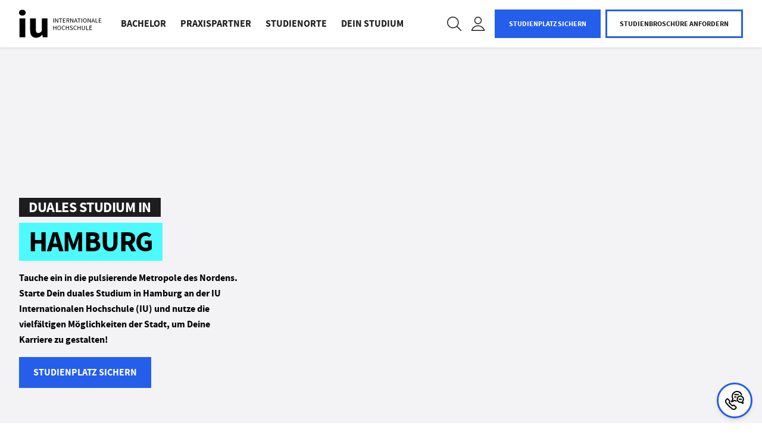

--- FILE ---
content_type: text/css
request_url: https://www.iu-dualesstudium.de/_nuxt/entry.BlVt-xlU.css
body_size: 216
content:
.sticky-first-column[data-v-a83fb97a]{left:0;position:sticky}.sticky-first-column-scrolled[data-v-a83fb97a]{max-width:25vw!important}.sticky-first-column-scrolled[data-v-a83fb97a],.sticky-first-column-scrolled[data-v-a83fb97a]>*{overflow:hidden!important;text-overflow:ellipsis!important;white-space:nowrap!important}.sticky-first-column-scrolled[data-v-a83fb97a]>*>*{display:block}.sticky-first-column-scrolled[data-v-a83fb97a]>*>*>*{display:block;overflow:hidden!important;text-overflow:ellipsis!important;white-space:nowrap!important}@media(min-width:640px){.smaller-headline-desktop[data-v-a83fb97a]>*{font-size:1.125rem;line-height:1.75rem}}td.sticky-first-column-scrolled[data-v-a83fb97a]>*{padding-left:0}.overflow-x-scroll[data-v-38bdcb2a]::-webkit-scrollbar{height:4px;width:10px}.overflow-x-scroll[data-v-38bdcb2a]::-webkit-scrollbar-track{background:#f1f1f1}.overflow-x-scroll[data-v-38bdcb2a]::-webkit-scrollbar-thumb{background:#888;border-radius:8px}.overflow-x-scroll[data-v-38bdcb2a]::-webkit-scrollbar-thumb:hover{background:#555}.bg-color[data-v-8a3cc341]{background-color:#ffebcd;box-shadow:0 2px 4px -1px #0003,0 1px 10px #0000001f,0 4px 5px #00000024}.info-layer-button[data-v-8a3cc341]{align-items:center;border-radius:9999px;display:flex;height:100%;justify-content:center;padding:.75rem;width:100%}.info-layer-button[data-v-8a3cc341]:hover{border-color:var(--default-gray-700-color);border-width:2px;color:var(--default-gray-700-color)}


--- FILE ---
content_type: text/javascript
request_url: https://www.iu-dualesstudium.de/_nuxt/ZxTPXM1Y.js
body_size: 242
content:
import{b as s}from"./BkIxtmhr.js";import{cI as o,cJ as e,cK as c}from"./D8RsrV-O.js";var i="Expected a function";function l(r){if(typeof r!="function")throw new TypeError(i);return function(){var n=arguments;switch(n.length){case 0:return!r.call(this);case 1:return!r.call(this,n[0]);case 2:return!r.call(this,n[0],n[1]);case 3:return!r.call(this,n[0],n[1],n[2])}return!r.apply(this,n)}}function f(r,n){if(r==null)return{};var u=o(e(r),function(t){return[t]});return n=s(n),c(r,u,function(t,a){return n(t,a[0])})}function m(r,n){return f(r,l(s(n)))}export{m as o};


--- FILE ---
content_type: text/javascript
request_url: https://www.iu-dualesstudium.de/_nuxt/CSU_OoJY.js
body_size: 421
content:
import{j as v,ab as y,n as C,e as h,Z as D,a0 as B,_ as H,ac as x}from"./D8RsrV-O.js";import{_ as N}from"./bRIZ_gDL.js";import{d as I,c as f,p as j,o as n,b as i,e as c,q as E,u as s,m,j as l,F as r,g as V,t as d,v as u,h as b}from"./UOXFBnKc.js";const R=I({__name:"Intro",props:{blok:{},defaults:{}},setup(k){const t=k,p=a=>{t.defaults&&!t?.blok.introHeadline&&x(t.blok.introDescription)&&(a.blok.introHeadline=t.defaults.introHeadline,a.blok.introDescription=t.defaults.introDescription)},o=f(()=>t.blok.introButton?.[0]),_=f(()=>{const a=v(t);return p(a),a});return(a,$)=>{const g=j("editable");return n(),i(H,m(_.value,{"headline-description":{class:"lg:col-span-1"},class:"space-y-10 lg:grid lg:grid-cols-2 lg:gap-8 lg:space-y-0"}),{default:c(e=>[E((n(),i(s(y),m(e,{"background-color":t.blok.containerBackgroundColor}),{introHeadline:c(()=>[e.introContact&&e.introContact?.content?.headline?(n(),l(r,{key:0},[d(u(e.introContact.content.headline),1)],64)):e.introHeadline?(n(),l(r,{key:1},[d(u(e.introHeadline),1)],64)):b("",!0)]),introDescription:c(()=>[e.introContact?(n(),i(N,{key:0,blok:{contact:{...e.introContact}}},null,8,["blok"])):s(C)(e.introDescription)?(n(),l(r,{key:1},[V(h,{document:e.introDescription},null,8,["document"]),o.value?(n(),i(s(D),{key:0,"button-type":o.value?.buttonType||s(B).PRIMARY,disabled:o.value?.disabled,href:o.value?.href,"icon-after":o.value?.iconAfter,"icon-before":o.value?.iconBefore,submit:o.value?.submit},{default:c(()=>[d(u(o.value?.text),1)]),_:1},8,["button-type","disabled","href","icon-after","icon-before","submit"])):b("",!0)],64)):b("",!0)]),_:2},1040,["background-color"])),[[g,e]])]),_:1},16)}}});export{R as _};


--- FILE ---
content_type: text/javascript
request_url: https://www.iu-dualesstudium.de/_nuxt/BCWX7iPJ.js
body_size: -243
content:
import{_ as m}from"./D8RsrV-O.js";import"./UOXFBnKc.js";export{m as default};


--- FILE ---
content_type: text/javascript
request_url: https://www.iu-dualesstudium.de/_nuxt/CuFF3LXe.js
body_size: -23
content:
import{_ as o}from"./CBNC_6zO.js";import"./BRAJKwUY.js";import"./UOXFBnKc.js";import"./D8RsrV-O.js";import"./B3lapj0d.js";import"./CCPWsgZT.js";import"./B0RDTwVv.js";import"./C4o-_DTS.js";import"./697jZcXf.js";import"./BBzWy0HZ.js";import"./CTaMQZZs.js";import"./KhiPD62N.js";export{o as default};


--- FILE ---
content_type: text/javascript
request_url: https://www.iu-dualesstudium.de/_nuxt/DFn0yNSL.js
body_size: 332
content:
import{b as y,ay as f,ax as b,Q as h,n as p,e as d,p as S,aG as x,G as D}from"./D8RsrV-O.js";import{d as w,B as A,c as B,w as M,p as m,u as e,q as N,o as P,b as z,s as G,e as t,g as i,l as O,C as V,t as j,v as E,m as R,h as T}from"./UOXFBnKc.js";const Q=w({__name:"ContentAdCampaignBanner",async setup($){let s,c;const u=y(),_=A(D),a=B(()=>_.value),n=f(),r=b.content;[s,c]=M(()=>n.fetchCampaign(r,a.value.uuid,a.value.full_slug,a.value.lang)),await s,c();const o=n.campaign[r],C=n.initialized,l=o?.colorOverride||h.PAGE_COLOR,g=u.getMainHeadlineBackgroundColor(l);return(q,H)=>{const k=m("editable"),v=m("track-section");return e(C)&&e(o)?N((P(),z(e(x),R({key:0},e(o),{color:e(l),"headline-color":e(g)}),G({_:2},[e(p)(e(o)?.descriptionMobile)?{name:"descriptionMobile",fn:t(()=>[i(d,{document:e(o)?.descriptionMobile},null,8,["document"])]),key:"0"}:void 0,e(p)(e(o)?.descriptionDesktop)?{name:"descriptionDesktop",fn:t(()=>[i(d,{document:e(o)?.descriptionDesktop},null,8,["document"])]),key:"1"}:void 0,e(o)?.link?{name:"button",fn:t(()=>[i(S,O(V(e(o)?.link)),{default:t(()=>[j(E(e(o)?.link?.text),1)]),_:1},16)]),key:"2"}:void 0]),1040,["color","headline-color"])),[[k,e(o)],[v,{props:e(o),section:"main"}]]):T("",!0)}}});export{Q as _};


--- FILE ---
content_type: text/javascript
request_url: https://www.iu-dualesstudium.de/_nuxt/ChpUeNL2.js
body_size: 21
content:
import{_ as o}from"./sG95-D4E.js";import"./D8RsrV-O.js";import"./UOXFBnKc.js";import"./jiLJ3JZ_.js";import"./CBNC_6zO.js";import"./BRAJKwUY.js";import"./B3lapj0d.js";import"./CCPWsgZT.js";import"./B0RDTwVv.js";import"./C4o-_DTS.js";import"./697jZcXf.js";import"./BBzWy0HZ.js";import"./CTaMQZZs.js";import"./KhiPD62N.js";export{o as default};


--- FILE ---
content_type: text/javascript
request_url: https://www.iu-dualesstudium.de/_nuxt/CWmUqdgc.js
body_size: 215
content:
import{d as r,u,i as n,U as p}from"./D8RsrV-O.js";import{c as i}from"./UOXFBnKc.js";const P=r("popupMemory",()=>{const t=u("popup-memory",{sameSite:"strict",expires:new Date(new Date().setFullYear(new Date().getFullYear()+1))}),s=()=>n(p.COOKIE_POPUP);return{shouldShowPopup:(o,e)=>i(()=>{const a=t.value?.[o]?new Date(t.value[o]):void 0;return a?e?new Date().getTime()-a.getTime()>e:!1:!0}),markPopupAsSeen:o=>{const e=()=>{s()?t.value={...t.value??{},[o]:new Date().toISOString()}:setTimeout(e,1e3)};e()},isReady:s}});export{P as u};


--- FILE ---
content_type: text/javascript
request_url: https://www.iu-dualesstudium.de/_nuxt/697jZcXf.js
body_size: 231
content:
import{cU as I,cV as c,cW as w,cX as A,cY as S}from"./D8RsrV-O.js";function b(){}function R(n,i){var e=n==null?0:n.length;return!!e&&I(n,i,0)>-1}var Y=1/0,p=c&&1/w(new c([,-0]))[1]==Y?function(n){return new c(n)}:b,v=200;function C(n,i,e){var l=-1,t=R,o=n.length,u=!0,r=[],s=r;if(o>=v){var a=i?null:p(n);if(a)return w(a);u=!1,t=S,s=new A}else s=i?[]:r;n:for(;++l<o;){var f=n[l],h=i?i(f):f;if(f=f!==0?f:0,u&&h===h){for(var g=s.length;g--;)if(s[g]===h)continue n;i&&s.push(h),r.push(f)}else t(s,h,e)||(s!==r&&s.push(h),r.push(f))}return r}export{C as b};


--- FILE ---
content_type: text/javascript
request_url: https://www.iu-dualesstudium.de/_nuxt/BIQn3e5E.js
body_size: 2117
content:
import{x as U,r as L,P as V,d as $,w as k,O as x,c as f,p as M,o as d,b as C,e as T,u as p,q as j,j as w,M as G,h,v as F,T as q}from"./UOXFBnKc.js";import{h as I,dn as z,F as _,dp as R,a as B,bg as W,H,u as Y,cL as E,U as P,ah as J,c as y,ak as K,dq as Q,dr as X,b_ as Z,ds as ee,dt as te,du as ne,b as ae,aW as oe,dv as re,G as se,cC as m,dw as ce,dx as ie,dy as ue,M as le,dz as pe,cQ as ge,a3 as de}from"./D8RsrV-O.js";import{u as O}from"./DEhnHAAO.js";import{u as me}from"./CWmUqdgc.js";import{c as ve,u as he}from"./BhUIiJRw.js";import{c as Se}from"./D-AXTgvC.js";var fe=Se(function(e,t,o){return t=t.toLowerCase(),e+(o?ve(t):t)});const Ce=e=>{const t=e.public.PROTOCOL??"https",o=e.public.HOST??"www.iu.de";return`${t}://${o}`},ye=e=>{const t=e.value.full_slug??"";return t?t.startsWith("/")?t:`/${t}`:""},_e=(e,t)=>({"@context":"https://schema.org","@type":"WebPage","@id":e,url:e,mainEntity:t}),be=e=>{const t=I(),o=Ce(t),a=ye(e);return`${o}${a}`},ke=e=>String(e.headline||e.metaTitle||""),xe=e=>String(e.metaDescription||""),Te=(e,t)=>{if(e.basicSeoSchema)return{"@type":"Organization",name:e.basicSeoSchema.name,url:t}},we=async e=>{if(e.description&&typeof e.description=="object")return R(e.description);const t=xe(e);return t||(e.startDescription&&typeof e.startDescription=="object"?R(e.startDescription):"")},Re=async(e,t,o)=>{const a={"@context":"https://schema.org","@type":"Course",name:ke(e),description:await we(e)},n=Te(o,t);return n&&(a.provider=n),a},Ee=async(e,t)=>{try{return await $fetch("/api/proxy/index/v2/story-library/course-schema-parts",{query:{space:t,path:z(e.value.full_slug),storyType:e.value.content.component,lang:e.value.lang}})}catch(o){const{$logger:a}=_();return a?.error("Error fetching course schema parts:",o),{}}},S=async(e,t,o,a)=>{const n=o||e.value.content,s=be(e),c=new URL(s).origin,i=await Re(n,c,t);if(a){const u=await Ee(e,a);Object.assign(i,u)}const r=_e(s,i);O().addSchemaToPage(r)},Pe=()=>{const t=I()?.public?.SERVER_INSTANCE_UNIT;return{setupPageSchema:(a,n)=>{if(!t){const{$logger:s}=_();s?.error("SERVER_INSTANCE_UNIT not configured");return}if(a.value.content.schemaType==="none"){O().disableSchema();return}switch(a.value.content.component){case"lp-variant":const s=a.value.content;s.variant?.content&&S(a,n,s.variant.content,t);break;case"lp-variant-grouping":const c=a.value.content;c.variantgrouping?.content&&S(a,n,c.variantgrouping.content,t);break;case"lp-individual-grouping":const i=a.value.content;i.individualgrouping?.content&&S(a,n,i.individualgrouping.content,t);break;case"variant-grouping":case"variant":case"individual-grouping":S(a,n,void 0,t);break;case"page":default:break;case"location":case"lp-location":break}}}},D="experiments",De=()=>{const{query:e}=B();if(e?.testing==="on")return;const{deleteCustomCookie:t,setCustomCookie:o}=W(),{experiments:a}=H(),n=Y("experiments",{decode:r=>JSON.parse(atob(r))}),s=E(P.SERVER_SIDE_TESTING);E(P.GOOGLE_ANALYTICS);const c=()=>{const r=n.value?J(n.value):[],l=L(!1);a.length&&a.forEach(u=>{r.find(v=>u.experimentId===v.experimentId)||(l.value=!0,r.push(u))}),l.value&&o(D,r,null,!0,!1,{maxAge:3600*24*14})},i=r=>{if(r)return c();t(D)};U(s,r=>{i(r)})},N="invalid-country",Ne=(e,t)=>e.listType==="exclude"?!e.countries.includes(t):e.countries.includes(t),Ie=(e,t)=>y(e.targeting)?y(e.page)?!0:e.page.includes(t.value.uuid):new RegExp(e.targeting).test(`/${t.value.full_slug}`);async function Oe(e,t){if(y(t))return;const o=K().country,{shouldShowPopup:a,markPopupAsSeen:n,isReady:s}=me(),c=r=>{const l=r.timeUntilReShow*60*1e3;return a(N,l).value};await Q();const i=t?.find(r=>Ne(r,o)&&Ie(r,e));if(i&&c(i)){const{openModal:r}=Z();r({headline:i.headline,content:V(X,{document:i.content}),closeOnOutsideClick:!1}),s()&&n(N)}}const Ae={key:0},Ue={key:1,class:"text-center text-2xl"},qe=$({__name:"[...slug]",async setup(e){let t,o;const a=_(),n=([t,o]=k(()=>pe(a)),t=await t,o(),t),s=ee(n);te(s,ne());const c=ae(),i=n.value.content.unit||n.value.content.variantgrouping?.content?.unit||n.value.content.variant?.content?.unit||n.value.content.units?.[0]||"",r=oe();r.unitState=i;const l=([t,o]=k(()=>ge([],i)),t=await t,o(),t);r.setDefaults({id:l.id,uuid:l.uuid,unit:l.unit}),Oe(n,l.invalidCountryModal),re(n),x(de,l),x(se,f(()=>n.value)),De(),Pe();let u;switch(n.value.content.component){case"lp-location":u=m(n.value,"content.location.content.pageColor");break;case"lp-variant":u=m(n.value,"content.variant.content.pageColor");break;case"lp-variant-grouping":u=m(n.value,"content.variantgrouping.content.pageColor");break;case"lp-individual-grouping":u=m(n.value,"content.individualgrouping.content.pageColor");break;default:u=m(n.value,"content.pageColor")}c.pageColor=c.adjustPageColors(u),ce.value=c.adjustPageColors(u);const g=f(()=>c.getColorVariables(c.pageColor)),v=f(()=>{if(s===ie.PAGE)return!0;const b=he(fe(n.value?.content.component));return a.vueApp.component(b)});return(b,Le)=>{const A=M("unit-domain-click-out");return d(),C(q,null,{default:T(()=>[p(n)?j((d(),w("div",Ae,[p(n)?(d(),C(p(ue),{key:0,"data-page-color":p(c).pageColor,name:p(s),style:G({"--default-page-color":g.value.default,"--light-page-color":g.value.light,"--lighter-page-color":g.value.lighter,"--dark-page-color":g.value.dark})},{default:T(()=>[v.value?(d(),C(p(le),{key:0,blok:p(n).content},null,8,["blok"])):h("",!0),v.value?h("",!0):(d(),w("div",Ue,' Component "'+F(p(n).content.component)+'" is not implemented! ',1))]),_:1},8,["data-page-color","name","style"])):h("",!0)])),[[A]]):h("",!0)]),_:1})}}});export{qe as default};


--- FILE ---
content_type: text/javascript
request_url: https://www.iu-dualesstudium.de/_nuxt/KhiPD62N.js
body_size: 3489
content:
import{d as Ee,B as Y,r as p,c as S,x as ee,o as i,j as c,f as u,n as v,v as T,u as o,F as N,k as U,q as H,z as I,b as g,m as ae,h as d,K as Ue,e as M,g as y,t as te,L as Me,G as Be}from"./UOXFBnKc.js";import{bg as $e,F as Le,H as Pe,h as Ae,ba as Oe,bb as Ve,B as je,u as Re,aB as B,bc as ze,at as $,$ as j,Z as oe,aH as le,bd as We,e as De,be as Fe,U as Ge,a3 as qe,bf as Ke}from"./D8RsrV-O.js";import{_ as Ze}from"./B3lapj0d.js";import{_ as Je}from"./B0RDTwVv.js";import Qe from"./BBzWy0HZ.js";const Xe={class:"mx-auto max-w-screen-xl h-full"},Ye={id:"active-unit-title",class:"sr-only"},ea={class:"flex items-center justify-between h-full px-4 sm:px-6 lg:px-8"},aa={role:"menubar",class:"flex h-full ml-36"},ta=["aria-current","aria-selected","aria-controls","href","data-element-type","onClick","onMouseenter"],oa={class:"absolute inset-0 bg-white","aria-hidden":"true"},la={class:"relative z-10"},na={class:"mx-auto w-full md:max-w-screen-xl"},sa={class:v(["flex","flex-row","flex-nowrap","items-center","border-b","border-gray-50","px-4","sm:px-6","md:justify-start","md:border-b-0","lg:px-8"])},ra=["src"],ia={class:v(["grow","self-stretch","flex-col","justify-center","items-center","flex","xl:items-start","xl:justify-start","xl:h-[58px]"])},ua=["data-element-type","aria-label"],ca=["data-element-type","aria-label"],va={class:"order-2 hidden space-x-2 py-2 md:flex md:flex-row md:flex-nowrap xl:order-3 xl:py-4"},pa={class:v(["navigation-full-width","relative","flex","h-full","overflow-y-auto","overflow-x-hidden","bg-white","p-4","shadow","transition-all","duration-300","ease-in-out","md:h-auto","md:overflow-visible","md:rounded-b-[--navigation-menu-border-bottom-radius]","xl:p-5","xl:pr-0"])},_a=Ee({__name:"NavigationTabs",props:{languageSwitcher:{},hideCTAButtonOnMobile:{type:Boolean},content:{}},emits:["update:showSearch","update:showPopup","update:trackHeader"],setup(ne,{emit:se}){const{setCustomCookie:re,deleteCustomCookie:ie}=$e(),s=ne,R=Y(qe),{$t:L}=Le(),{experiments:ue}=Pe(),z=Ae().public.SERVER_INSTANCE_UNIT,ce=Oe(z),x=p(!1),h=p(void 0),W=p(null),P=Y(Ke),D=p(void 0),l=p([0]),_=p(null),f=p(0),ve=p(),pe=(e,t)=>{const a=t?.cssText==="overflow: auto hidden;";return e?"overflow-y: hidden; overflow-x: auto;":a?"":D.value?.cssText??""},E=se,A=()=>{h.value=void 0,E("update:showPopup",void 0)},de=()=>{x.value=!0,E("update:showSearch",!0),A()},w=()=>{x.value=!1,E("update:showSearch",!1)},he=e=>{E("update:trackHeader",e)},F=p(s.content.headerInteractions.find(e=>e.component==="navigation-pop-up")?.popupContent),fe=(e,t)=>{F.value=t?.popupContent,h.value=e,w()},me=S(()=>s.content.logo[0]?.filename||`/logos/${ce}-logo.svg`),ge=S(()=>s.content.logoHref.startsWith("http")?s.content.logoHref:`${s.languageSwitcher?.activeLanguage&&!s.content.logoHref.startsWith(`/${s.languageSwitcher?.activeLanguage}/`)?`/${s.languageSwitcher?.activeLanguage}`:""}/${s.content.logoHref}`.replace(/\/+/g,"/")),xe=S(()=>pe(x.value||h.value!==void 0||P.value,D.value));ee(xe,e=>{document.body.style.cssText=e});const _e=(e,t)=>{let a;return(...n)=>{a||(e(...n),a=!0,setTimeout(()=>{a=!1},t))}},{width:be}=Fe(),{y:G}=Ve(),ye=S(()=>be.value<768),m=p(!0);let O=0;const we=je(),ke=_e(e=>{if(ye.value){e>O&&e>200?m.value=!1:e<O&&(m.value=!0),O=e;return}m.value=!0},300),r=S(()=>{const e=[s.content.navigation];return l.value.forEach((t,a)=>{e[a]?.at(t)!==void 0&&e[a][t].component!=="navigation-item"&&e.push(e[a][t].children||[])}),e}),k=e=>{e!==void 0&&(l.value=[e])},Ce=async()=>{await Be(()=>{f.value!==void 0&&K(new MouseEvent("mouseenter"),f.value)})},V=(e,t)=>{if(!e)return;if(ue.some(b=>b.experimentId==="exp_3lvnk2cmcagarx6"&&b.variantId==="var_mcag8hls")){ie("navigationUnit");return}const n=r.value[0][t]?.unit??"";re("navigationUnit",[e,t,n],Ge.WEBSITE_FEATURE,!1,!1),f.value=t,ve.value={0:e,1:t}},Se=e=>{w(),P.value=e,e||f.value!==void 0&&k(f.value)},q=(e,t)=>{V(t,e),k(e)},Te=()=>{l.value.pop()},Ne=e=>{l.value.push(e)},He=(e,t)=>{l.value[0]!==t&&(e.preventDefault(),k(t))},K=(e,t)=>{_.value&&clearTimeout(_.value),_.value=setTimeout(()=>{He(e,t)},100)},Ie=()=>{_.value&&(clearTimeout(_.value),_.value=null)},Z=/^(\/[a-z]{2}\/)/,J=(e,t)=>e.replace(Z,"/")===t,Q=(e,t)=>{for(const a of e)if(J(a.href??"",t)||a.children&&a.children.length>0&&Q(a.children,t))return!0;return!1},X=we.path.replace(Z,"/"),C=r.value[0].findIndex(e=>J(e?.href??"",X)||e?.children&&Q(e.children,X))??-1;if(C!==-1)f.value=C,k(C),V(r.value[0][C]?.href,C);else{const e=Re("navigationUnit");if(e.value){const t=e.value[1];f.value=t,k(t)}}return he({...s.content,navigation:r.value}),ee(()=>G.value,()=>ke(G.value)),(e,t)=>(i(),c("div",null,[u("nav",{id:"unit-navigation","aria-label":"Unit navigation",class:v(["relative h-8 bg-gray-100 w-full hidden xl:block",[{"max-h-0 overflow-hidden":!m.value,"max-h-8":m.value}]])},[u("div",Xe,[u("span",Ye,T(r.value[0][l.value[0]]?.title)+" "+T(o(L)("aria.label.main_menu_section")),1),u("div",ea,[u("ul",aa,[(i(!0),c(N,null,U(r.value[0],(a,n)=>(i(),c("li",{key:n,class:"relative",role:"none"},[u("a",{class:v(["px-3 h-8 flex items-center justify-center transition-colors duration-200",{"hover:underline":l.value[0]===n,"hover:bg-gray-200":l.value[0]!==n}]),role:"menuitem","aria-current":l.value[0]===n?"page":void 0,"aria-selected":l.value[0]===n,"aria-controls":`nav-unit-section-${n}`,href:a.href,"data-element-type":o(B).UNIT_MENU_ITEM,onClick:b=>V(a.href,l.value[0]),onMouseenter:b=>K(b,n),onMouseleave:Ie},[H(u("span",oa,null,512),[[I,l.value[0]===n]]),u("span",la,T(a.title),1)],42,ta)]))),128))]),r.value[0][l.value[0]]?.headerInteractions?.some(a=>a.component==="navigation-language-switch")&&s.languageSwitcher?(i(),g(o(ze),ae({key:0},s.languageSwitcher,{class:"hidden md:inline-flex"}),null,16)):d("",!0)])])],2),u("div",na,[u("div",{class:v(["flex-1 flex flex-col flex-nowrap transition-all duration-800 ease-linear",[{"max-h-0 overflow-hidden":!m.value,"max-h-40":m.value}]]),onMouseleave:Ce},[u("div",sa,[(i(),g(Ue(s.content.logoHref?"a":"span"),ae({"aria-label":o(z),"data-element-type":o(B).LOGO,class:"shrink-0 py-1 pr-4"},s.content.logoHref?{href:ge.value}:{}),{default:M(()=>[u("img",{src:me.value,alt:"Logo",class:"h-8 xl:h-10"},null,8,ra)]),_:1},16,["aria-label","data-element-type"])),u("div",ia,[u("div",{class:v(["self-end xl:self-stretch flex flex-row flex-nowrap items-center justify-between xl:max-h-[58px]",{"pl-3":s.content.navigation?.length&&r.value?.length}])},[s.content.navigation?.length&&r.value?.length?(i(),g(Je,{key:0,items:r.value[0][l.value[0]]?.children||[],menu:r.value,"active-title":r.value[0][l.value[0]]?.title,pointer:l.value,"is-classic-menu":!1,"onUpdate:topNaviIndex":q},null,8,["items","menu","active-title","pointer"])):d("",!0),u("div",{ref_key:"popupAnchor",ref:W,class:v(["order-3","flex","items-center","shrink-0","space-x-6","xl:px-4","xl:py-2","xl:order-2","xl:space-x-4",{"pl-4 lg:pl-8":r.value[0][l.value[0]]?.headerInteractions?.length}])},[(i(!0),c(N,null,U(r.value[0][l.value[0]]?.headerInteractions,(a,n)=>(i(),c(N,{key:n},[a.component==="navigation-search"?(i(),c("button",{key:a.component,"data-element-type":o(B).SEARCH,"aria-label":o(L)("aria.label.search_header"),class:"w-6"},[H(y(o($),{name:o(j).SEARCH,class:"h-6 w-6 shrink-0 cursor-pointer",onClick:de},null,8,["name"]),[[I,!x.value]]),H(y(o($),{name:o(j).CLOSE,class:"h-6 w-6 shrink-0 cursor-pointer",onClick:w},null,8,["name"]),[[I,x.value]])],8,ua)):d("",!0),a.component==="navigation-pop-up"?(i(),c("button",{key:a.component,"data-element-type":o(B).NAVIGATION_POPUP,"aria-label":o(L)("aria.label.header_popup"),class:"w-6"},[H(y(o($),{name:a.popupIcon,class:"h-6 w-6 shrink-0 cursor-pointer",onClick:b=>fe(n,a)},null,8,["name","onClick"]),[[I,h.value!==n]]),H(y(o($),{name:o(j).CLOSE,class:"h-6 w-6 shrink-0 cursor-pointer",onClick:A},null,8,["name"]),[[I,h.value===n]])],8,ca)):d("",!0)],64))),128)),s.content.navigation?.length&&r.value?.length?(i(),g(Qe,{key:0,"is-classic-menu":!1,"language-switcher":s.languageSwitcher,menu:r.value,"model-value":o(P),pointer:l.value,class:"block xl:hidden","onUpdate:modelValue":Se,"onUpdate:topNaviIndex":q,"onUpdate:topNaviPrev":Te,"onUpdate:topNaviNext":Ne},null,8,["language-switcher","menu","model-value","pointer"])):d("",!0)],2),u("div",va,[(i(!0),c(N,null,U(r.value[0][l.value[0]]?.buttons,a=>(i(),g(o(oe),{key:a._uid,_uid:a._uid,"button-type":a.buttonType,"data-element-type":`cta-${a.buttonType}`,href:a.href,"icon-before":a.iconBefore,class:"whitespace-nowrap h-9 lg:!px-3",small:"",onClick:n=>o(le)(n,a.href)},{default:M(()=>[te(T(a.text),1)]),_:2},1032,["_uid","button-type","data-element-type","href","icon-before","onClick"]))),128))])],2)])]),x.value?(i(),c("div",{key:0,class:v(["navigation-open","z-15","absolute","left-0","right-0","top-full","block","h-screen","w-full","bg-[--navigation-backdrop-bg-color]"]),onClick:Me(w,["self","prevent"])},[u("div",pa,[y(Ze,{"button-text":o(R).searchButtonLabel,"search-placeholder-text":o(R).searchPlaceholderText,"auto-focus":"",class:"mx-auto max-w-[567px]","header-search":"",role:"search",onCloseSearchHeader:w},null,8,["button-text","search-placeholder-text"])])])):d("",!0),h.value&&r.value[0][l.value[0]]?.headerInteractions.some(a=>a.component==="navigation-pop-up")?(i(),g(o(We),{key:1,class:v(["z-15","absolute","left-0","right-0","top-full","block","h-screen","w-full",{"navigation-open":h.value}]),"ref-element":W.value,onClose:A},{default:M(()=>[y(De,{document:F.value},null,8,["document"])]),_:1},8,["class","ref-element"])):d("",!0)],34),u("div",null,[r.value[0][l.value[0]]?.buttons?(i(),c("div",{key:0,class:v([{hidden:s.hideCTAButtonOnMobile},"flex space-x-2 px-4 py-2 sm:px-6 md:hidden lg:px-8"])},[(i(!0),c(N,null,U(r.value[0][l.value[0]]?.buttons,a=>(i(),g(o(oe),{key:a._uid,_uid:a._uid,"button-type":a.buttonType,"data-element-type":`cta-${a.buttonType}`,href:a.href,class:"grow !px-1 text-2xs",small:"",onClick:n=>o(le)(n,a.href)},{default:M(()=>[te(T(a.text),1)]),_:2},1032,["_uid","button-type","data-element-type","href","onClick"]))),128))],2)):d("",!0)])])]))}});export{_a as _};


--- FILE ---
content_type: text/javascript
request_url: https://www.iu-dualesstudium.de/_nuxt/B0RDTwVv.js
body_size: 3001
content:
import{d as se,c as D,r as U,D as ue,x as H,o as i,j as u,E as w,f,F as v,k as T,u as l,n as m,L as O,t as _,v as b,b as x,h as p,M as V,e as S,g as Y,K as G}from"./UOXFBnKc.js";import{bh as ce,F as de,bi as J,c as he,aB as k,at as W,$ as z,L as A}from"./D8RsrV-O.js";import{u as fe}from"./C4o-_DTS.js";const be=["id"],ve={class:"flex h-full items-stretch",role:"menubar"},me=["data-index"],pe=["id","aria-controls","aria-expanded","aria-haspopup","aria-label","aria-description","data-element-type","data-element-label","href","onKeydown","onFocus","onMouseenter"],ye={class:"flex items-center justify-center"},ge=["id","aria-details","onKeydown"],Ce=["id"],Me=["aria-hidden"],$e=["tabindex","aria-label"],we=["aria-label","tabindex","aria-hidden","onKeydown"],_e=["id","aria-details","onKeydown"],xe=["id"],ke=["aria-hidden"],Ee={key:1,class:"h-6"},Ne=["aria-label","tabindex","aria-hidden","onKeydown"],g=4,Ae=se({__name:"NavigationDesktop",props:{items:{},languageSwitcher:{},pointer:{},menu:{},isClassicMenu:{type:Boolean},activeTitle:{}},emits:["update:topNaviIndex"],setup(c,{emit:Q}){const o=c,X=Q,{unFocusActiveElement:Z}=ce(),{$t:C}=de(),y=()=>{X("update:topNaviIndex",o.pointer[0],o.menu[0][o.pointer[0]].href)},I=t=>t.component==="navigation-group-item"?t.numberOfElementsPerColumn??t.maxChildren??5:5,F=t=>{const r=t?.children??[],e=Number(t.numberOfColumns??1);let a=I(t);return r.length&&e>1&&r.length<e*a&&(a=Math.ceil((r.length+(t?.forceShowAll?1:0))/e)),{children:r,numberOfColumns:e,childrenPerColumn:a}},ee=t=>{const r=t.component==="navigation-root-item"?t?.children?.reduce((e,a)=>{const{numberOfColumns:n}=F(a);return e+n},0):1;return r>g?g:r},ae=(t,r,e,a)=>t.slice(r*e-(r!==0&&a?1:0),(r+1)*e-(a?1:0)),P=(t,r,e)=>t.length>r*e,te=(t,r)=>{if(!t.href||!t.children||!t.maxChildrenTitle)return!1;if(t.forceShowAll)return!0;const{children:e,numberOfColumns:a,childrenPerColumn:n}=F(t);return P(e,a,n)},ne=t=>{const{children:r,numberOfColumns:e,childrenPerColumn:a}=F(t),n=t.forceShowAll||P(r,e,a),d=[];for(let E=0;E<e;E++){const N=ae(r,E,a,n);N.length!==0&&d.push(N)}return d.length===0&&d.push([]),d},le=D(()=>o.items.map(t=>({...t,numberOfMenuColumns:ee(t)}))),h=()=>{Z(),s.value=!1,B.value=null},B=U(null),s=U(!1),K=U([]),j=U(),L=D(()=>t=>{const r=`nav-submenu-for-${o.pointer[0]}-${t}`;return B.value===r}),R=t=>{B.value=`nav-submenu-for-${o.pointer[0]}-${t}`},re=t=>{const r=K.value[t];if(r){const e=r.querySelectorAll('a, button, [tabindex="0"]');e.length>0&&e[0]instanceof HTMLElement&&e[0].focus()}},q=t=>{s.value=!0,re(t)};ue(()=>{for(const r of K.value){const{focused:e}=J(r);H(()=>e.value,a=>{a||(s.value=!1)})}const{focused:t}=J(j.value);H(()=>t.value,r=>{r||h()})});const ie=()=>o.activeTitle?`${C("aria.label.main_menu_section")} ${o.activeTitle}: `:"",oe=D(()=>o.pointer),{getDataElementLabel:M}=fe(o.menu[0],oe);return(t,r)=>(i(),u("nav",{id:c.isClassicMenu?void 0:`nav-unit-section-${o.pointer[0]}`,ref_key:"mainNavigation",ref:j,class:"has-[:hover]:navigation-open h-full w-full order-1 hidden grow self-stretch flex-col xl:flex",onKeydown:w(h,["esc"])},[f("ul",ve,[(i(!0),u(v,null,T(le.value,(e,a)=>(i(),u(v,null,[l(he)(e.title)?p("",!0):(i(),u("li",{key:`main-nav-item-${a}`,class:m([{"full-width-item":e.numberOfMenuColumns===g},"group"]),"data-index":a,onMouseenter:h},[f("a",{id:`nav-menu-item-${a}`,"aria-controls":e.children?.length?`nav-submenu-for-${o.pointer[0]}-${a}`:void 0,"aria-expanded":L.value(a),"aria-haspopup":e.children?.length?"menu":void 0,"aria-label":`${ie()}${e.title}`,"aria-description":l(C)("aria.description.main_menu"),"data-element-type":l(k).MAIN_MENU_ITEM,"data-element-label":l(M)([],e.title),href:e.href,"aria-keyshortcuts":"Tab Esc",role:"menuitem",class:m(["relative","flex","h-full","items-center","px-3","whitespace-nowrap","after:absolute","after:left-[--navigation-active-indicator-inset]","after:right-[--navigation-active-indicator-inset]","after:translate-y-4","after:rounded-[--navigation-active-indicator-border-radius]","after:transition-all","after:duration-200","after:content-['']",...c.isClassicMenu?["after:h-[--navigation-active-indicator-height]","font-bold","group-focus:after:bg-cta","group-focus-within:after:bg-cta","group-hover:after:bg-cta","group-focus-visible:after:bg-cta","theme-text-transform"]:["after:h-0.5","group-focus:after:bg-black","group-focus-within:after:bg-black","group-hover:after:bg-black","group-focus-visible:after:bg-black"]]),onClick:y,onKeydown:w(O(y,["stop"]),["enter"]),onFocus:n=>R(a),onMouseenter:n=>R(a)},[f("span",ye,[_(b(e.title)+" ",1),!c.isClassicMenu&&e.children?.length?(i(),x(l(W),{key:0,name:l(z).CARET_DOWN,class:m(["ml-2 h-3 w-3 flex-shrink-0",{"rotate-180":L.value(a)}])},null,8,["name","class"])):p("",!0)])],42,pe),e?.children&&e?.children?.length?(i(),u(v,{key:0},[e.component==="navigation-list-item"?(i(),u("div",{key:0,style:V(c.isClassicMenu?{marginLeft:`calc(${4.375}rem + ${a>1?2:0}rem)`}:{}),class:m(["invisible",{"navigation-full-width left-0 right-0":!c.isClassicMenu,"-translate-x-1/3":c.isClassicMenu,"visible group-hover:visible group-focus-within:visible":L.value(a)},"absolute","z-[200]","transition-opacity","duration-200"])},[f("div",{id:`nav-submenu-for-${o.pointer[0]}-${a}`,ref_for:!0,ref_key:"subNaviItemsWrapper",ref:K,role:"group",tabindex:"0","aria-details":`details-list-item-${o.pointer[0]}-${a}`,style:V({gridTemplate:`repeat(${e?.children?.length<20?e?.children?.length:20}, 1fr) / repeat(1, 1fr)`}),class:m(["grid","grid-flow-col","auto-rows-auto","auto-cols-fr","rounded-br-[var(--navigation-menu-border-bottom-radius)]","gap-y-2","gap-x-10","rounded-bl-[var(--navigation-menu-border-bottom-radius)]","w-fit","relative","mx-auto","max-h-[80vh]","max-w-screen-xl","overflow-y-auto","bg-white","py-10","pl-14","pr-16","text-black","shadow",c.isClassicMenu?"w-fit":"w-full"]),onKeydown:w(O(n=>q(a),["prevent"]),["enter"]),onMouseleave:h},[f("span",{id:`details-list-item-${o.pointer[0]}-${a}`,class:"sr-only",role:"note"},b(l(C)("aria.description.sub_menu")),9,Ce),e.forceShowAll&&e.href&&e.maxChildrenTitle?(i(),x(l(A),{key:0,"data-element-type":l(k).MAIN_MENU_ITEM,"data-element-label":l(M)([a],e.maxChildrenTitle),href:e.href,"aria-hidden":!s.value,"aria-label":`${e.title}: ${e.title} - ${e.maxChildrenTitle}`,class:"italic","hover-class":"no-underline hover:underline hover:text-gray-700",tabindex:s.value?0:-1,role:"menuitem",onClick:y},{default:S(()=>[_(b(e.maxChildrenTitle),1)]),_:2},1032,["data-element-type","data-element-label","href","aria-hidden","aria-label","tabindex"])):p("",!0),(i(!0),u(v,null,T(e.children,(n,d)=>(i(),u("div",{key:`group-children-list-style-item-${d}`,"aria-hidden":!s.value},[n.href!==""?(i(),x(l(A),{key:0,"data-element-type":l(k).MAIN_MENU_ITEM,"data-element-label":l(M)([a,d],n?.title??""),href:n.href,"hover-class":"no-underline hover:underline hover:text-gray-700",tabindex:s.value?0:-1,role:"menuitem","aria-label":`${e.title}: ${n.title}`,onClick:y},{default:S(()=>[_(b(n.title),1)]),_:2},1032,["data-element-type","data-element-label","href","tabindex","aria-label"])):(i(),u("span",{key:1,tabindex:s.value?0:-1,role:"menuitem","aria-label":`${e.title}: ${n.title}`},b(n.title),9,$e))],8,Me))),128)),f("button",{"aria-label":`${l(C)("aria.label.sub_menu_close")} ${e.title}`,type:"button",tabindex:s.value?0:-1,"aria-hidden":!s.value,"aria-keyshortcuts":"Enter",class:"absolute right-4 top-10 cursor-pointer sm:top-6 lg:right-8",onClick:h,onKeydown:w(O(h,["stop"]),["enter"])},[Y(l(W),{name:l(z).CLOSE,class:"h-5 w-4","aria-hidden":"true"},null,8,["name"])],40,we)],46,ge)],6)):p("",!0),e.component==="navigation-root-item"?(i(),u("div",{key:1,class:m(["invisible","absolute","z-[200]","transition-opacity","duration-200",{"navigation-full-width left-0 right-0":!c.isClassicMenu||e.numberOfMenuColumns===g,"-translate-x-1/3":c.isClassicMenu&&e.numberOfMenuColumns!==g,"visible group-focus-within:visible group-hover:visible":L.value(a)}]),style:V(c.isClassicMenu?e.numberOfMenuColumns<g&&e.numberOfMenuColumns-a>1?`margin-left: calc(${4.375*e.numberOfMenuColumns-a-1}rem + 2rem)`:"":{})},[f("div",{id:`nav-submenu-for-${o.pointer[0]}-${a}`,ref_for:!0,ref_key:"subNaviItemsWrapper",ref:K,role:"group",tabindex:"0","aria-details":`details-root-item-${o.pointer[0]}-${a}`,class:m(["rounded-br-[var(--navigation-menu-border-bottom-radius)]","rounded-bl-[var(--navigation-menu-border-bottom-radius)]","relative","grid","gap-x-8","gap-y-10","mx-auto","max-h-[80vh]","max-w-screen-xl","overflow-y-auto","bg-white","py-10","pl-14","pr-16","text-black","shadow",`grid-cols-${e.numberOfMenuColumns}`,!c.isClassicMenu||e.numberOfMenuColumns===g?"w-full":"w-fit"]),onKeydown:w(O(n=>q(a),["prevent"]),["enter"]),onMouseleave:h},[f("span",{id:`details-root-item-${o.pointer[0]}-${a}`,class:"sr-only",role:"note"},b(l(C)("aria.description.sub_menu")),9,xe),(i(!0),u(v,null,T(e?.children,(n,d)=>(i(),u(v,{key:d},[(i(!0),u(v,null,T(ne(n),(E,N)=>(i(),u("div",{key:N,class:"w-50 flex flex-col space-y-2 2xl:w-60","aria-hidden":!s.value},[N===0?(i(),x(G(n.href!==""?l(A):"span"),{key:0,class:m({"font-[--navigation-bolder-font-weight]":n.children}),"data-element-type":l(k).MAIN_MENU_ITEM,"data-element-label":l(M)([a],n.title),href:n.href,tabindex:s.value?0:-1,role:"menuitem","hover-class":"no-underline hover:underline hover:text-gray-700","aria-label":`${e.title}: ${n.title}`,onClick:y},{default:S(()=>[_(b(n.title),1)]),_:2},1032,["class","data-element-type","data-element-label","href","tabindex","aria-label"])):(i(),u("div",Ee)),te(n)?(i(),x(l(A),{key:2,"data-element-type":l(k).MAIN_MENU_ITEM,"data-element-label":l(M)([a,d],n.maxChildrenTitle??""),href:n.href,class:"italic","hover-class":"no-underline hover:underline hover:text-gray-700",role:"menuitem",tabindex:s.value?0:-1,"aria-label":`${e.title}: ${n.title} - ${n.maxChildrenTitle}`,onClick:y},{default:S(()=>[_(b(n.maxChildrenTitle),1)]),_:2},1032,["data-element-type","data-element-label","href","tabindex","aria-label"])):p("",!0),n.children?(i(!0),u(v,{key:3},T(E,$=>(i(),x(G($.href!==""?l(A):"span"),{key:`group-children-item-${$.title}`,"data-element-type":l(k).MAIN_MENU_ITEM,"data-element-label":l(M)([a,d],$?.title??""),href:$.href,tabindex:s.value?0:-1,role:"menuitem","hover-class":"no-underline hover:underline hover:text-gray-700","aria-label":`${e.title}: ${$.title}`,onClick:y},{default:S(()=>[_(b($.title),1)]),_:2},1032,["data-element-type","data-element-label","href","tabindex","aria-label"]))),128)):p("",!0)],8,ke))),128))],64))),128)),f("button",{"aria-label":`${l(C)("aria.label.sub_menu_close")} ${e.title}`,type:"button",tabindex:s.value?0:-1,"aria-hidden":!s.value,"aria-keyshortcuts":"Enter",class:"absolute right-4 top-10 cursor-pointer sm:top-6 lg:right-8",onClick:h,onKeydown:w(O(h,["stop"]),["enter"])},[Y(l(W),{name:l(z).CLOSE,class:"h-5 w-4","aria-hidden":"true"},null,8,["name"])],40,Ne)],42,_e)],6)):p("",!0)],64)):p("",!0)],42,me))],64))),256))])],40,be))}});export{Ae as _};


--- FILE ---
content_type: text/javascript
request_url: https://www.iu-dualesstudium.de/_nuxt/Dk4IBkze.js
body_size: -222
content:
import{_ as o}from"./i7niPl9z.js";import"./D8RsrV-O.js";import"./UOXFBnKc.js";export{o as default};


--- FILE ---
content_type: text/javascript
request_url: https://www.iu-dualesstudium.de/_nuxt/CCPWsgZT.js
body_size: 358
content:
import{am as l}from"./D8RsrV-O.js";import{D as m,H as u}from"./UOXFBnKc.js";const f=(c,r)=>{const a=e=>{const t=c.value?.$el;return t?e.filter(o=>o!==null).some(o=>t.contains(o)):!1},n=e=>{r.value=document.activeElement?.tagName.toLowerCase()!=="button"&&document.activeElement?.tagName.toLowerCase()!=="a"&&a([document.activeElement,e.target])},s=e=>{if(e.key===l.TAB){const t=e.target;r.value=a([t,e.target])}};return m(()=>{document.addEventListener("click",n,!1),document.addEventListener("keyup",s,!1)}),u(()=>{document.removeEventListener("click",n,!1),document.removeEventListener("keyup",s,!1)}),{handleHideShowSearchResults:n,searchComponentContainsEl:a}};export{f as u};


--- FILE ---
content_type: text/javascript
request_url: https://www.iu-dualesstudium.de/_nuxt/BFgoqO1n.js
body_size: -31
content:
import{z as o}from"./D8RsrV-O.js";import{x as a,a as r}from"./UOXFBnKc.js";const s=o(()=>r({lead:void 0,obw:void 0,callback:void 0,event:void 0,newsletter:void 0})),m=()=>{const i=s();return{fill(e,t){i[e]=t},watchFill(e,t){a(()=>i[e],l=>{l&&t(l)},{immediate:!0,deep:!0})}}};export{m as u};


--- FILE ---
content_type: text/javascript
request_url: https://www.iu-dualesstudium.de/_nuxt/CZv3u11M.js
body_size: -112
content:
import{_ as o}from"./CSU_OoJY.js";import"./D8RsrV-O.js";import"./UOXFBnKc.js";import"./bRIZ_gDL.js";import"./DqvpPZV_.js";import"./Bna8VP-l.js";import"./D7Y1uxRV.js";import"./i7niPl9z.js";export{o as default};


--- FILE ---
content_type: text/javascript
request_url: https://www.iu-dualesstudium.de/_nuxt/DxrRSGC1.js
body_size: 512
content:
import{b as I,Q as r,ap as i,ah as x,j as C,aq as S,X as v,ar as w,as as m,e as B,_ as L}from"./D8RsrV-O.js";import{d as D,c as s,o as d,b as u,e as n,u as l,h as g,g as c,m as p,s as E}from"./UOXFBnKc.js";const z=D({__name:"Testimonial",props:{blok:{}},setup(b){const e=b,k=I().getMainHeadlineBackgroundColor(e.blok.containerBackgroundColor||r.WHITE),f=[{breakpoint:i.MD,width:390},{breakpoint:i.DEFAULT,width:240}],h=s(()=>{const t=x(e);return t.blok.container={...e.blok.container||{color:r.WHITE},noOverflowHidden:e.blok.testimonialItems.length>=3},t.blok.description=C(t.blok.description),t}),_=s(()=>e.blok.testimonialItems.length>=3),y=s(()=>e.blok.testimonialItems.length>=2&&e.blok.testimonialItems.length<=3);return(t,M)=>e.blok?.testimonialItems?.length?(d(),u(L,p({key:0},h.value,{"headline-description":{class:e.blok.logo?.filename?"lg:col-span-2":"lg:col-span-3"},class:"lg:grid lg:grid-cols-3 lg:gap-8 lg:space-y-0"}),{default:n(o=>[o.logo?.filename?(d(),u(l(S),{key:0,payload:o.logo,sizes:f,"face-center":!0,lazy:!1,class:"mt-3 max-h-12 w-fit justify-self-end lg:col-auto lg:mt-0"},null,8,["payload"])):g("",!0),c(l(v),{items:o.testimonialItems,"enable-slider-for-mobile":y.value,"enable-slider":_.value,"max-columns":o.testimonialItems.length<3?o.testimonialItems.length:3,class:"gap-10 pb-1 lg:col-span-3 lg:gap-8"},{default:n(({item:a})=>[c(l(w),p({layout:o.testimonialItems.length>1?l(m).SMALL:l(m).LARGE,color:l(k)},a.content),E({_:2},[a.content?.source?{name:"source",fn:n(()=>[c(B,{document:a.content.source},null,8,["document"])]),key:"0"}:void 0]),1040,["layout","color"])]),_:2},1032,["items","enable-slider-for-mobile","enable-slider","max-columns"])]),_:1},16,["headline-description"])):g("",!0)}});export{z as _};


--- FILE ---
content_type: text/javascript
request_url: https://www.iu-dualesstudium.de/_nuxt/CGzWvZge.js
body_size: 22504
content:
import{t as mr,dW as yr,dX as gr,dY as vr,dZ as br,F as Tr,aD as ot,a4 as lt,a5 as ct,$ as fe,at as de,n as _r,e as ft,a0 as Er,Z as xr,a3 as Or}from"./D8RsrV-O.js";import{a as Gt,g as Sr}from"./DaWZu8wl.js";import{_ as wr}from"./Bna8VP-l.js";import{d as Ar,r as dt,B as Dr,D as Rr,S as Fr,o as te,j as he,g as M,e as pe,t as me,v as Y,u as R,f as V,h as ye,b as Cr}from"./UOXFBnKc.js";const Pr=()=>{const{pushEventData:r}=mr();return{pushEventRegistrationOpenCloseEvent:(s,a)=>{r(br(s,a))},pushEventRegistrationAddToCalendarEvent:(s,a,c,l)=>{r(vr(a,c,l))},pushEventRegistrationSelectFilterEvent:(s,a)=>{r(gr(s,a))},pushEventRegistrationDeleteFilterEvent:(s,a)=>{r(yr(s,a))}}};var z={},ge={},ee={},H={};let Ir="useandom-26T198340PX75pxJACKVERYMINDBUSHWOLF_GQZbfghjklqvwyzrict",Zt=r=>crypto.getRandomValues(new Uint8Array(r)),Bt=(r,e,t)=>{let n=(2<<Math.log(r.length-1)/Math.LN2)-1,i=-~(1.6*n*e/r.length);return(s=e)=>{let a="";for(;;){let c=t(i),l=i|0;for(;l--;)if(a+=r[c[l]&n]||"",a.length===s)return a}}},$r=(r,e=21)=>Bt(r,e,Zt),Nr=(r=21)=>crypto.getRandomValues(new Uint8Array(r)).reduce((e,t)=>(t&=63,t<36?e+=t.toString(36):t<62?e+=(t-26).toString(36).toUpperCase():t>62?e+="-":e+="_",e),"");const kr=Object.freeze(Object.defineProperty({__proto__:null,customAlphabet:$r,customRandom:Bt,nanoid:Nr,random:Zt,urlAlphabet:Ir},Symbol.toStringTag,{value:"Module"})),jr=Gt(kr);var ht;function Mr(){if(ht)return H;ht=1,Object.defineProperty(H,"__esModule",{value:!0}),H.headerDefaults=H.eventDefaults=void 0;var r=jr;return H.headerDefaults=function(){return{productId:"adamgibbons/ics",method:"PUBLISH"}},H.eventDefaults=function(){return{title:"Untitled event",uid:(0,r.nanoid)(),timestamp:Date.now()}},H}var pt;function Lr(){if(pt)return ee;pt=1,Object.defineProperty(ee,"__esModule",{value:!0}),ee.buildEvent=c,ee.buildHeader=a;var r=Mr();function e(l){"@babel/helpers - typeof";return e=typeof Symbol=="function"&&typeof Symbol.iterator=="symbol"?function(o){return typeof o}:function(o){return o&&typeof Symbol=="function"&&o.constructor===Symbol&&o!==Symbol.prototype?"symbol":typeof o},e(l)}function t(l,o,f){return o=n(o),o in l?Object.defineProperty(l,o,{value:f,enumerable:!0,configurable:!0,writable:!0}):l[o]=f,l}function n(l){var o=i(l,"string");return e(o)==="symbol"?o:String(o)}function i(l,o){if(e(l)!=="object"||l===null)return l;var f=l[Symbol.toPrimitive];if(f!==void 0){var d=f.call(l,o);if(e(d)!=="object")return d;throw new TypeError("@@toPrimitive must return a primitive value.")}return(o==="string"?String:Number)(l)}function s(l){return Object.entries(l).reduce(function(o,f){return typeof f[1]<"u"?Object.assign(o,t({},f[0],f[1])):o},{})}function a(){var l=arguments.length>0&&arguments[0]!==void 0?arguments[0]:{},o=Object.assign({},(0,r.headerDefaults)(),l);return s(o)}function c(){var l=arguments.length>0&&arguments[0]!==void 0?arguments[0]:{},o=Object.assign({},(0,r.eventDefaults)(),l);return s(o)}return ee}var K={},ve={},be={},mt;function Yt(){return mt||(mt=1,(function(r){Object.defineProperty(r,"__esModule",{value:!0}),r.default=l;function e(o,f){return a(o)||s(o,f)||n(o,f)||t()}function t(){throw new TypeError(`Invalid attempt to destructure non-iterable instance.
In order to be iterable, non-array objects must have a [Symbol.iterator]() method.`)}function n(o,f){if(o){if(typeof o=="string")return i(o,f);var d=Object.prototype.toString.call(o).slice(8,-1);if(d==="Object"&&o.constructor&&(d=o.constructor.name),d==="Map"||d==="Set")return Array.from(o);if(d==="Arguments"||/^(?:Ui|I)nt(?:8|16|32)(?:Clamped)?Array$/.test(d))return i(o,f)}}function i(o,f){(f==null||f>o.length)&&(f=o.length);for(var d=0,y=new Array(f);d<f;d++)y[d]=o[d];return y}function s(o,f){var d=o==null?null:typeof Symbol<"u"&&o[Symbol.iterator]||o["@@iterator"];if(d!=null){var y,u,h,m,p=[],g=!0,T=!1;try{if(h=(d=d.call(o)).next,f===0){if(Object(d)!==d)return;g=!1}else for(;!(g=(y=h.call(d)).done)&&(p.push(y.value),p.length!==f);g=!0);}catch(E){T=!0,u=E}finally{try{if(!g&&d.return!=null&&(m=d.return(),Object(m)!==m))return}finally{if(T)throw u}}return p}}function a(o){if(Array.isArray(o))return o}var c=function(f){return f<10?"0".concat(f):"".concat(f)};function l(){var o=arguments.length>0&&arguments[0]!==void 0?arguments[0]:[],f=arguments.length>1&&arguments[1]!==void 0?arguments[1]:"utc",d=arguments.length>2&&arguments[2]!==void 0?arguments[2]:"local";if(typeof o=="string")return o;if(Array.isArray(o)&&o.length===3){var y=e(o,3),u=y[0],h=y[1],m=y[2];return"".concat(u).concat(c(h)).concat(c(m))}var p=new Date;if(Array.isArray(o)&&o.length>0&&o[0]){var g=e(o,6),T=g[0],E=g[1],A=g[2],v=g[3],b=v===void 0?0:v,_=g[4],x=_===void 0?0:_,w=g[5],D=w===void 0?0:w;d==="local"?p=new Date(T,E-1,A,b,x,D):p=new Date(Date.UTC(T,E-1,A,b,x,D))}else Array.isArray(o)||(p=new Date(o));return f==="local"?[p.getFullYear(),c(p.getMonth()+1),c(p.getDate()),"T",c(p.getHours()),c(p.getMinutes()),c(p.getSeconds())].join(""):[p.getUTCFullYear(),c(p.getUTCMonth()+1),c(p.getUTCDate()),"T",c(p.getUTCHours()),c(p.getUTCMinutes()),c(p.getUTCSeconds()),"Z"].join("")}})(be)),be}var Te={},yt;function qr(){return yt||(yt=1,(function(r){Object.defineProperty(r,"__esModule",{value:!0}),r.default=e;function e(t){var n=t.lat,i=t.lon;return"".concat(n,";").concat(i)}})(Te)),Te}var _e={},Ee={},gt;function He(){return gt||(gt=1,(function(r){Object.defineProperty(r,"__esModule",{value:!0}),r.default=e;function e(t){return'"'.concat(t.replaceAll('"','\\"'),'"')}})(Ee)),Ee}var vt;function Ur(){return vt||(vt=1,(function(r){Object.defineProperty(r,"__esModule",{value:!0}),r.default=n;var e=t(He());function t(i){return i&&i.__esModule?i:{default:i}}function n(i){var s=i.name,a=i.email,c=i.rsvp,l=i.dir,o=i.partstat,f=i.role,d=i.cutype,y=i.xNumGuests,u=[];c!==void 0&&u.push(c?"RSVP=TRUE":"RSVP=FALSE"),d&&u.push("CUTYPE=".concat((0,e.default)(d))),y!==void 0&&u.push("X-NUM-GUESTS=".concat(y)),f&&u.push("ROLE=".concat((0,e.default)(f))),o&&u.push("PARTSTAT=".concat((0,e.default)(o))),l&&u.push("DIR=".concat((0,e.default)(l))),u.push("CN=".concat((0,e.default)(s||"Unnamed attendee")));var h=u.join(";").concat(a?":mailto:".concat(a):"");return h}})(_e)),_e}var xe={},bt;function Vr(){return bt||(bt=1,(function(r){Object.defineProperty(r,"__esModule",{value:!0}),r.default=n;var e=t(He());function t(i){return i&&i.__esModule?i:{default:i}}function n(i){var s=i.name,a=i.email,c=i.dir,l=i.sentBy,o="";return o+=c?"DIR=".concat((0,e.default)(c),";"):"",o+=l?"SENT-BY=".concat((0,e.default)("MAILTO:".concat(l)),";"):"",o+="CN=",o+=(0,e.default)(s||"Organizer"),o+=a?":MAILTO:".concat(a):"",o}})(xe)),xe}var Oe={},Se={},we={exports:{}},Ae={exports:{}},Tt;function zr(){if(Tt)return Ae.exports;Tt=1;var r;(function(u){u[u.HIGH_SURROGATE_START=55296]="HIGH_SURROGATE_START",u[u.HIGH_SURROGATE_END=56319]="HIGH_SURROGATE_END",u[u.LOW_SURROGATE_START=56320]="LOW_SURROGATE_START",u[u.REGIONAL_INDICATOR_START=127462]="REGIONAL_INDICATOR_START",u[u.REGIONAL_INDICATOR_END=127487]="REGIONAL_INDICATOR_END",u[u.FITZPATRICK_MODIFIER_START=127995]="FITZPATRICK_MODIFIER_START",u[u.FITZPATRICK_MODIFIER_END=127999]="FITZPATRICK_MODIFIER_END",u[u.VARIATION_MODIFIER_START=65024]="VARIATION_MODIFIER_START",u[u.VARIATION_MODIFIER_END=65039]="VARIATION_MODIFIER_END",u[u.DIACRITICAL_MARKS_START=8400]="DIACRITICAL_MARKS_START",u[u.DIACRITICAL_MARKS_END=8447]="DIACRITICAL_MARKS_END",u[u.SUBDIVISION_INDICATOR_START=127988]="SUBDIVISION_INDICATOR_START",u[u.TAGS_START=917504]="TAGS_START",u[u.TAGS_END=917631]="TAGS_END",u[u.ZWJ=8205]="ZWJ"})(r||(r={}));const e=Object.freeze([776,2359,2367,2984,3007,3021,3633,3635,3648,3657,4352,4449,4520]);var t;function n(u){if(typeof u!="string")throw new TypeError("string cannot be undefined or null");const h=[];let m=0,p=0;for(;m<u.length;)p+=i(m+p,u),l(u[m+p])&&p++,a(u[m+p])&&p++,c(u[m+p])&&p++,o(u[m+p])?p++:(h.push(u.substring(m,m+p)),m+=p,p=0);return h}function i(u,h){const m=h[u];if(!(function(E){return E&&d(E[0].charCodeAt(0),55296,56319)})(m)||u===h.length-1)return 1;const p=m+h[u+1];let g=h.substring(u+2,u+5);return s(p)&&s(g)?4:(function(E){return d(f(E),127988,127988)})(p)&&(function(E){const A=E.codePointAt(0);return typeof E=="string"&&typeof A=="number"&&d(A,917504,917631)})(g)?h.slice(u).indexOf(String.fromCodePoint(917631))+2:(function(E){return d(f(E),127995,127999)})(g)?4:2}function s(u){return d(f(u),127462,127487)}function a(u){return typeof u=="string"&&d(u.charCodeAt(0),65024,65039)}function c(u){return typeof u=="string"&&d(u.charCodeAt(0),8400,8447)}function l(u){return typeof u=="string"&&e.includes(u.charCodeAt(0))}function o(u){return typeof u=="string"&&u.charCodeAt(0)===8205}function f(u){return(u.charCodeAt(0)-55296<<10)+(u.charCodeAt(1)-56320)+65536}function d(u,h,m){return u>=h&&u<=m}function y(u,h,m){const p=n(u);if(h===void 0)return u;if(h>=p.length)return"";const g=p.length-h;let T=h+(m===void 0?g:m);return T>h+g&&(T=void 0),p.slice(h,T).join("")}return(function(u){u[u.unit_1=1]="unit_1",u[u.unit_2=2]="unit_2",u[u.unit_4=4]="unit_4"})(t||(t={})),Object.defineProperty(n,"runes",{value:n}),Object.defineProperty(n,"default",{value:n}),Object.defineProperty(n,"__esModule",{value:!0}),Object.defineProperty(n,"substr",{value:y}),Object.defineProperty(n,"substring",{value:y}),Object.defineProperty(n,"EnumRunesCode",{value:r}),Object.defineProperty(n,"EnumCodeUnits",{value:t}),Object.defineProperty(n,"GRAPHEMES",{value:e}),Ae.exports=n,Ae.exports}var _t;function Hr(){return _t||(_t=1,we.exports=zr()),we.exports}var Et;function Kt(){return Et||(Et=1,(function(r){Object.defineProperty(r,"__esModule",{value:!0}),r.default=t;var e=Hr();function t(n){for(var i=[],s=75;(0,e.runes)(n).length>s;)i.push((0,e.substring)(n,0,s)),n=(0,e.substring)(n,s),s=74;return i.push(n),i.join(`\r
	`)}})(Se)),Se}var De={},xt;function Wt(){return xt||(xt=1,(function(r){Object.defineProperty(r,"__esModule",{value:!0}),r.default=e;function e(t){return t.replace(/\r?\n/gm,"\\n")}})(De)),De}var Ot;function Gr(){return Ot||(Ot=1,(function(r){Object.defineProperty(r,"__esModule",{value:!0}),r.default=l;var e=i(Yt()),t=i(Kt()),n=i(Wt());function i(o){return o&&o.__esModule?o:{default:o}}function s(o){var f=o.weeks,d=o.days,y=o.hours,u=o.minutes,h=o.seconds,m="P";return m+=f?"".concat(f,"W"):"",m+=d?"".concat(d,"D"):"",m+="T",m+=y?"".concat(y,"H"):"",m+=u?"".concat(u,"M"):"",m+=h?"".concat(h,"S"):"",m}function a(o){var f="";if(Array.isArray(o)||typeof o=="number"||typeof o=="string")f="TRIGGER;VALUE=DATE-TIME:".concat((0,n.default)((0,e.default)(o)),`\r
`);else{var d=o.before?"-":"";f="TRIGGER:".concat((0,n.default)(d+s(o)),`\r
`)}return f}function c(o){return o.toUpperCase()}function l(){var o=arguments.length>0&&arguments[0]!==void 0?arguments[0]:{},f=o.action,d=o.repeat,y=o.description,u=o.duration,h=o.attach,m=o.attachType,p=o.trigger,g=o.summary,T=`BEGIN:VALARM\r
`;T+=(0,t.default)("ACTION:".concat((0,n.default)(c(f))))+`\r
`,T+=d?(0,t.default)("REPEAT:".concat(d))+`\r
`:"",T+=y?(0,t.default)("DESCRIPTION:".concat((0,n.default)(y)))+`\r
`:"",T+=u?(0,t.default)("DURATION:".concat(s(u)))+`\r
`:"";var E=m||"FMTTYPE=audio/basic";return T+=h?(0,t.default)((0,n.default)("ATTACH;".concat(E,":").concat(h)))+`\r
`:"",T+=p?a(p):"",T+=g?(0,t.default)("SUMMARY:".concat((0,n.default)(g)))+`\r
`:"",T+=`END:VALARM\r
`,T}})(Oe)),Oe}var Re={},Fe={},St;function Ge(){return St||(St=1,(function(r){Object.defineProperty(r,"__esModule",{value:!0}),r.default=e;function e(t){return t.replace(/\\/gm,"\\\\").replace(/\r?\n/gm,"\\n").replace(/;/gm,"\\;").replace(/,/gm,"\\,")}})(Fe)),Fe}var wt;function Zr(){return wt||(wt=1,(function(r){Object.defineProperty(r,"__esModule",{value:!0}),r.default=n;var e=t(Ge());function t(i){return i&&i.__esModule?i:{default:i}}function n(i){return(0,e.default)(i)}})(Re)),Re}var Ce={},At;function Br(){return At||(At=1,(function(r){Object.defineProperty(r,"__esModule",{value:!0}),r.default=n;var e=t(Ge());function t(i){return i&&i.__esModule?i:{default:i}}function n(i){return(0,e.default)(i)}})(Ce)),Ce}var Pe={},Dt;function Yr(){return Dt||(Dt=1,(function(r){Object.defineProperty(r,"__esModule",{value:!0}),r.default=e;function e(){var t=arguments.length>0&&arguments[0]!==void 0?arguments[0]:{},n=t.weeks,i=t.days,s=t.hours,a=t.minutes,c=t.seconds,l="P";return l+=n?"".concat(n,"W"):"",l+=i?"".concat(i,"D"):"",l+="T",l+=s?"".concat(s,"H"):"",l+=a?"".concat(a,"M"):"",l+=c?"".concat(c,"S"):"",l}})(Pe)),Pe}var Ie={},Rt;function Kr(){return Rt||(Rt=1,(function(r){Object.defineProperty(r,"__esModule",{value:!0}),r.default=n;var e=t(Ge());function t(i){return i&&i.__esModule?i:{default:i}}function n(i){return(0,e.default)(i)}})(Ie)),Ie}var Ft;function Wr(){return Ft||(Ft=1,(function(r){Object.defineProperty(r,"__esModule",{value:!0}),Object.defineProperty(r,"encodeParamValue",{enumerable:!0,get:function(){return d.default}}),Object.defineProperty(r,"foldLine",{enumerable:!0,get:function(){return o.default}}),Object.defineProperty(r,"formatDate",{enumerable:!0,get:function(){return e.default}}),Object.defineProperty(r,"formatDuration",{enumerable:!0,get:function(){return l.default}}),Object.defineProperty(r,"setAlarm",{enumerable:!0,get:function(){return s.default}}),Object.defineProperty(r,"setContact",{enumerable:!0,get:function(){return n.default}}),Object.defineProperty(r,"setDescription",{enumerable:!0,get:function(){return a.default}}),Object.defineProperty(r,"setGeolocation",{enumerable:!0,get:function(){return t.default}}),Object.defineProperty(r,"setLocation",{enumerable:!0,get:function(){return f.default}}),Object.defineProperty(r,"setOrganizer",{enumerable:!0,get:function(){return i.default}}),Object.defineProperty(r,"setSummary",{enumerable:!0,get:function(){return c.default}});var e=y(Yt()),t=y(qr()),n=y(Ur()),i=y(Vr()),s=y(Gr()),a=y(Zr()),c=y(Br()),l=y(Yr()),o=y(Kt()),f=y(Kr()),d=y(He());function y(u){return u&&u.__esModule?u:{default:u}}})(ve)),ve}var Ct;function Xr(){if(Ct)return K;Ct=1,Object.defineProperty(K,"__esModule",{value:!0}),K.formatEvent=s,K.formatFooter=i,K.formatHeader=n;var r=Wr(),e=t(Wt());function t(a){return a&&a.__esModule?a:{default:a}}function n(){var a=arguments.length>0&&arguments[0]!==void 0?arguments[0]:{},c=a.productId,l=a.method,o=a.calName,f="";return f+=`BEGIN:VCALENDAR\r
`,f+=`VERSION:2.0\r
`,f+=`CALSCALE:GREGORIAN\r
`,f+=(0,r.foldLine)("PRODID:".concat((0,e.default)(c)))+`\r
`,f+=(0,r.foldLine)("METHOD:".concat((0,e.default)(l)))+`\r
`,f+=o?(0,r.foldLine)("X-WR-CALNAME:".concat((0,e.default)(o)))+`\r
`:"",f+=`X-PUBLISHED-TTL:PT1H\r
`,f}function i(){return`END:VCALENDAR\r
`}function s(){var a=arguments.length>0&&arguments[0]!==void 0?arguments[0]:{},c=a.title,l=a.uid,o=a.sequence,f=a.timestamp,d=a.start,y=a.startType,u=a.startInputType,h=a.startOutputType,m=a.duration,p=a.end,g=a.endInputType,T=a.endOutputType,E=a.description,A=a.url,v=a.geo,b=a.location,_=a.status,x=a.categories,w=a.organizer,D=a.attendees,O=a.alarms,k=a.recurrenceRule,Q=a.exclusionDates,rt=a.busyStatus,nt=a.transp,it=a.classification,at=a.created,st=a.lastModified,ut=a.htmlContent,S="";return S+=`BEGIN:VEVENT\r
`,S+=(0,r.foldLine)("UID:".concat((0,e.default)(l)))+`\r
`,S+=c?(0,r.foldLine)("SUMMARY:".concat((0,e.default)((0,r.setSummary)(c))))+`\r
`:"",S+=(0,r.foldLine)("DTSTAMP:".concat((0,e.default)((0,r.formatDate)(f))))+`\r
`,S+=(0,r.foldLine)("DTSTART".concat(d&&d.length==3?";VALUE=DATE":"",":").concat((0,e.default)((0,r.formatDate)(d,h||y,u))))+`\r
`,(!p||p.length!==3||d.length!==p.length||d.some(function(U,pr){return U!==p[pr]}))&&p&&(S+=(0,r.foldLine)("DTEND".concat(p.length===3?";VALUE=DATE":"",":").concat((0,e.default)((0,r.formatDate)(p,T||h||y,g||u))))+`\r
`),S+=typeof o<"u"?"SEQUENCE:".concat(o,`\r
`):"",S+=E?(0,r.foldLine)("DESCRIPTION:".concat((0,e.default)((0,r.setDescription)(E))))+`\r
`:"",S+=A?(0,r.foldLine)("URL:".concat((0,e.default)(A)))+`\r
`:"",S+=v?(0,r.foldLine)("GEO:".concat((0,r.setGeolocation)(v)))+`\r
`:"",S+=b?(0,r.foldLine)("LOCATION:".concat((0,e.default)((0,r.setLocation)(b))))+`\r
`:"",S+=_?(0,r.foldLine)("STATUS:".concat((0,e.default)(_)))+`\r
`:"",S+=x?(0,r.foldLine)("CATEGORIES:".concat((0,e.default)(x.join(","))))+`\r
`:"",S+=w?(0,r.foldLine)("ORGANIZER;".concat((0,r.setOrganizer)(w)))+`\r
`:"",S+=rt?(0,r.foldLine)("X-MICROSOFT-CDO-BUSYSTATUS:".concat((0,e.default)(rt)))+`\r
`:"",S+=nt?(0,r.foldLine)("TRANSP:".concat((0,e.default)(nt)))+`\r
`:"",S+=it?(0,r.foldLine)("CLASS:".concat((0,e.default)(it)))+`\r
`:"",S+=at?"CREATED:"+(0,e.default)((0,r.formatDate)(at))+`\r
`:"",S+=st?"LAST-MODIFIED:"+(0,e.default)((0,r.formatDate)(st))+`\r
`:"",S+=ut?(0,r.foldLine)("X-ALT-DESC;FMTTYPE=text/html:".concat((0,e.default)(ut)))+`\r
`:"",D&&D.forEach(function(U){S+=(0,r.foldLine)("ATTENDEE;".concat((0,e.default)((0,r.setContact)(U))))+`\r
`}),S+=k?(0,r.foldLine)("RRULE:".concat((0,e.default)(k)))+`\r
`:"",S+=Q?(0,r.foldLine)("EXDATE:".concat((0,e.default)(Q.map(function(U){return(0,r.formatDate)(U)}).join(","))))+`\r
`:"",S+=m?(0,r.foldLine)("DURATION:".concat((0,r.formatDuration)(m)))+`\r
`:"",O&&O.forEach(function(U){S+=(0,r.setAlarm)(U)}),S+=`END:VEVENT\r
`,S}return K}var $e={},G={},Ne,Pt;function Jr(){if(Pt)return Ne;Pt=1;function r(g){this._maxSize=g,this.clear()}r.prototype.clear=function(){this._size=0,this._values=Object.create(null)},r.prototype.get=function(g){return this._values[g]},r.prototype.set=function(g,T){return this._size>=this._maxSize&&this.clear(),g in this._values||this._size++,this._values[g]=T};var e=/[^.^\]^[]+|(?=\[\]|\.\.)/g,t=/^\d+$/,n=/^\d/,i=/[~`!#$%\^&*+=\-\[\]\\';,/{}|\\":<>\?]/g,s=/^\s*(['"]?)(.*?)(\1)\s*$/,a=512,c=new r(a),l=new r(a),o=new r(a);Ne={Cache:r,split:d,normalizePath:f,setter:function(g){var T=f(g);return l.get(g)||l.set(g,function(A,v){for(var b=0,_=T.length,x=A;b<_-1;){var w=T[b];if(w==="__proto__"||w==="constructor"||w==="prototype")return A;x=x[T[b++]]}x[T[b]]=v})},getter:function(g,T){var E=f(g);return o.get(g)||o.set(g,function(v){for(var b=0,_=E.length;b<_;)if(v!=null||!T)v=v[E[b++]];else return;return v})},join:function(g){return g.reduce(function(T,E){return T+(u(E)||t.test(E)?"["+E+"]":(T?".":"")+E)},"")},forEach:function(g,T,E){y(Array.isArray(g)?g:d(g),T,E)}};function f(g){return c.get(g)||c.set(g,d(g).map(function(T){return T.replace(s,"$2")}))}function d(g){return g.match(e)||[""]}function y(g,T,E){var A=g.length,v,b,_,x;for(b=0;b<A;b++)v=g[b],v&&(p(v)&&(v='"'+v+'"'),x=u(v),_=!x&&/^\d+$/.test(v),T.call(E,v,x,_,b,g))}function u(g){return typeof g=="string"&&g&&["'",'"'].indexOf(g.charAt(0))!==-1}function h(g){return g.match(n)&&!g.match(t)}function m(g){return i.test(g)}function p(g){return!u(g)&&(h(g)||m(g))}return Ne}var Z=Jr(),ke,It;function Qr(){if(It)return ke;It=1;const r=/[A-Z\xc0-\xd6\xd8-\xde]?[a-z\xdf-\xf6\xf8-\xff]+(?:['’](?:d|ll|m|re|s|t|ve))?(?=[\xac\xb1\xd7\xf7\x00-\x2f\x3a-\x40\x5b-\x60\x7b-\xbf\u2000-\u206f \t\x0b\f\xa0\ufeff\n\r\u2028\u2029\u1680\u180e\u2000\u2001\u2002\u2003\u2004\u2005\u2006\u2007\u2008\u2009\u200a\u202f\u205f\u3000]|[A-Z\xc0-\xd6\xd8-\xde]|$)|(?:[A-Z\xc0-\xd6\xd8-\xde]|[^\ud800-\udfff\xac\xb1\xd7\xf7\x00-\x2f\x3a-\x40\x5b-\x60\x7b-\xbf\u2000-\u206f \t\x0b\f\xa0\ufeff\n\r\u2028\u2029\u1680\u180e\u2000\u2001\u2002\u2003\u2004\u2005\u2006\u2007\u2008\u2009\u200a\u202f\u205f\u3000\d+\u2700-\u27bfa-z\xdf-\xf6\xf8-\xffA-Z\xc0-\xd6\xd8-\xde])+(?:['’](?:D|LL|M|RE|S|T|VE))?(?=[\xac\xb1\xd7\xf7\x00-\x2f\x3a-\x40\x5b-\x60\x7b-\xbf\u2000-\u206f \t\x0b\f\xa0\ufeff\n\r\u2028\u2029\u1680\u180e\u2000\u2001\u2002\u2003\u2004\u2005\u2006\u2007\u2008\u2009\u200a\u202f\u205f\u3000]|[A-Z\xc0-\xd6\xd8-\xde](?:[a-z\xdf-\xf6\xf8-\xff]|[^\ud800-\udfff\xac\xb1\xd7\xf7\x00-\x2f\x3a-\x40\x5b-\x60\x7b-\xbf\u2000-\u206f \t\x0b\f\xa0\ufeff\n\r\u2028\u2029\u1680\u180e\u2000\u2001\u2002\u2003\u2004\u2005\u2006\u2007\u2008\u2009\u200a\u202f\u205f\u3000\d+\u2700-\u27bfa-z\xdf-\xf6\xf8-\xffA-Z\xc0-\xd6\xd8-\xde])|$)|[A-Z\xc0-\xd6\xd8-\xde]?(?:[a-z\xdf-\xf6\xf8-\xff]|[^\ud800-\udfff\xac\xb1\xd7\xf7\x00-\x2f\x3a-\x40\x5b-\x60\x7b-\xbf\u2000-\u206f \t\x0b\f\xa0\ufeff\n\r\u2028\u2029\u1680\u180e\u2000\u2001\u2002\u2003\u2004\u2005\u2006\u2007\u2008\u2009\u200a\u202f\u205f\u3000\d+\u2700-\u27bfa-z\xdf-\xf6\xf8-\xffA-Z\xc0-\xd6\xd8-\xde])+(?:['’](?:d|ll|m|re|s|t|ve))?|[A-Z\xc0-\xd6\xd8-\xde]+(?:['’](?:D|LL|M|RE|S|T|VE))?|\d*(?:1ST|2ND|3RD|(?![123])\dTH)(?=\b|[a-z_])|\d*(?:1st|2nd|3rd|(?![123])\dth)(?=\b|[A-Z_])|\d+|(?:[\u2700-\u27bf]|(?:\ud83c[\udde6-\uddff]){2}|[\ud800-\udbff][\udc00-\udfff])[\ufe0e\ufe0f]?(?:[\u0300-\u036f\ufe20-\ufe2f\u20d0-\u20ff]|\ud83c[\udffb-\udfff])?(?:\u200d(?:[^\ud800-\udfff]|(?:\ud83c[\udde6-\uddff]){2}|[\ud800-\udbff][\udc00-\udfff])[\ufe0e\ufe0f]?(?:[\u0300-\u036f\ufe20-\ufe2f\u20d0-\u20ff]|\ud83c[\udffb-\udfff])?)*/g,e=f=>f.match(r)||[],t=f=>f[0].toUpperCase()+f.slice(1),n=(f,d)=>e(f).join(d).toLowerCase(),i=f=>e(f).reduce((d,y)=>`${d}${d?y[0].toUpperCase()+y.slice(1).toLowerCase():y.toLowerCase()}`,"");return ke={words:e,upperFirst:t,camelCase:i,pascalCase:f=>t(i(f)),snakeCase:f=>n(f,"_"),kebabCase:f=>n(f,"-"),sentenceCase:f=>t(n(f," ")),titleCase:f=>e(f).map(t).join(" ")},ke}var je=Qr(),re={exports:{}},$t;function en(){if($t)return re.exports;$t=1,re.exports=function(i){return r(e(i),i)},re.exports.array=r;function r(i,s){var a=i.length,c=new Array(a),l={},o=a,f=t(s),d=n(i);for(s.forEach(function(u){if(!d.has(u[0])||!d.has(u[1]))throw new Error("Unknown node. There is an unknown node in the supplied edges.")});o--;)l[o]||y(i[o],o,new Set);return c;function y(u,h,m){if(m.has(u)){var p;try{p=", node was:"+JSON.stringify(u)}catch{p=""}throw new Error("Cyclic dependency"+p)}if(!d.has(u))throw new Error("Found unknown node. Make sure to provided all involved nodes. Unknown node: "+JSON.stringify(u));if(!l[h]){l[h]=!0;var g=f.get(u)||new Set;if(g=Array.from(g),h=g.length){m.add(u);do{var T=g[--h];y(T,d.get(T),m)}while(h);m.delete(u)}c[--a]=u}}}function e(i){for(var s=new Set,a=0,c=i.length;a<c;a++){var l=i[a];s.add(l[0]),s.add(l[1])}return Array.from(s)}function t(i){for(var s=new Map,a=0,c=i.length;a<c;a++){var l=i[a];s.has(l[0])||s.set(l[0],new Set),s.has(l[1])||s.set(l[1],new Set),s.get(l[0]).add(l[1])}return s}function n(i){for(var s=new Map,a=0,c=i.length;a<c;a++)s.set(i[a],a);return s}return re.exports}var tn=en();const rn=Sr(tn),nn=Object.prototype.toString,an=Error.prototype.toString,sn=RegExp.prototype.toString,un=typeof Symbol<"u"?Symbol.prototype.toString:()=>"",on=/^Symbol\((.*)\)(.*)$/;function ln(r){return r!=+r?"NaN":r===0&&1/r<0?"-0":""+r}function Nt(r,e=!1){if(r==null||r===!0||r===!1)return""+r;const t=typeof r;if(t==="number")return ln(r);if(t==="string")return e?`"${r}"`:r;if(t==="function")return"[Function "+(r.name||"anonymous")+"]";if(t==="symbol")return un.call(r).replace(on,"Symbol($1)");const n=nn.call(r).slice(8,-1);return n==="Date"?isNaN(r.getTime())?""+r:r.toISOString(r):n==="Error"||r instanceof Error?"["+an.call(r)+"]":n==="RegExp"?sn.call(r):null}function N(r,e){let t=Nt(r,e);return t!==null?t:JSON.stringify(r,function(n,i){let s=Nt(this[n],e);return s!==null?s:i},2)}function Xt(r){return r==null?[]:[].concat(r)}let Jt,Qt,er,cn=/\$\{\s*(\w+)\s*\}/g;Jt=Symbol.toStringTag;class kt{constructor(e,t,n,i){this.name=void 0,this.message=void 0,this.value=void 0,this.path=void 0,this.type=void 0,this.params=void 0,this.errors=void 0,this.inner=void 0,this[Jt]="Error",this.name="ValidationError",this.value=t,this.path=n,this.type=i,this.errors=[],this.inner=[],Xt(e).forEach(s=>{if(F.isError(s)){this.errors.push(...s.errors);const a=s.inner.length?s.inner:[s];this.inner.push(...a)}else this.errors.push(s)}),this.message=this.errors.length>1?`${this.errors.length} errors occurred`:this.errors[0]}}Qt=Symbol.hasInstance;er=Symbol.toStringTag;class F extends Error{static formatError(e,t){const n=t.label||t.path||"this";return t=Object.assign({},t,{path:n,originalPath:t.path}),typeof e=="string"?e.replace(cn,(i,s)=>N(t[s])):typeof e=="function"?e(t):e}static isError(e){return e&&e.name==="ValidationError"}constructor(e,t,n,i,s){const a=new kt(e,t,n,i);if(s)return a;super(),this.value=void 0,this.path=void 0,this.type=void 0,this.params=void 0,this.errors=[],this.inner=[],this[er]="Error",this.name=a.name,this.message=a.message,this.type=a.type,this.value=a.value,this.path=a.path,this.errors=a.errors,this.inner=a.inner,Error.captureStackTrace&&Error.captureStackTrace(this,F)}static[Qt](e){return kt[Symbol.hasInstance](e)||super[Symbol.hasInstance](e)}}let $={default:"${path} is invalid",required:"${path} is a required field",defined:"${path} must be defined",notNull:"${path} cannot be null",oneOf:"${path} must be one of the following values: ${values}",notOneOf:"${path} must not be one of the following values: ${values}",notType:({path:r,type:e,value:t,originalValue:n})=>{const i=n!=null&&n!==t?` (cast from the value \`${N(n,!0)}\`).`:".";return e!=="mixed"?`${r} must be a \`${e}\` type, but the final value was: \`${N(t,!0)}\``+i:`${r} must match the configured type. The validated value was: \`${N(t,!0)}\``+i}},P={length:"${path} must be exactly ${length} characters",min:"${path} must be at least ${min} characters",max:"${path} must be at most ${max} characters",matches:'${path} must match the following: "${regex}"',email:"${path} must be a valid email",url:"${path} must be a valid URL",uuid:"${path} must be a valid UUID",datetime:"${path} must be a valid ISO date-time",datetime_precision:"${path} must be a valid ISO date-time with a sub-second precision of exactly ${precision} digits",datetime_offset:'${path} must be a valid ISO date-time with UTC "Z" timezone',trim:"${path} must be a trimmed string",lowercase:"${path} must be a lowercase string",uppercase:"${path} must be a upper case string"},L={min:"${path} must be greater than or equal to ${min}",max:"${path} must be less than or equal to ${max}",lessThan:"${path} must be less than ${less}",moreThan:"${path} must be greater than ${more}",positive:"${path} must be a positive number",negative:"${path} must be a negative number",integer:"${path} must be an integer"},Le={min:"${path} field must be later than ${min}",max:"${path} field must be at earlier than ${max}"},qe={isValue:"${path} field must be ${value}"},ie={noUnknown:"${path} field has unspecified keys: ${unknown}",exact:"${path} object contains unknown properties: ${properties}"},ae={min:"${path} field must have at least ${min} items",max:"${path} field must have less than or equal to ${max} items",length:"${path} must have ${length} items"},tr={notType:r=>{const{path:e,value:t,spec:n}=r,i=n.types.length;if(Array.isArray(t)){if(t.length<i)return`${e} tuple value has too few items, expected a length of ${i} but got ${t.length} for value: \`${N(t,!0)}\``;if(t.length>i)return`${e} tuple value has too many items, expected a length of ${i} but got ${t.length} for value: \`${N(t,!0)}\``}return F.formatError($.notType,r)}};var rr=Object.assign(Object.create(null),{mixed:$,string:P,number:L,date:Le,object:ie,array:ae,boolean:qe,tuple:tr});const B=r=>r&&r.__isYupSchema__;class ue{static fromOptions(e,t){if(!t.then&&!t.otherwise)throw new TypeError("either `then:` or `otherwise:` is required for `when()` conditions");let{is:n,then:i,otherwise:s}=t,a=typeof n=="function"?n:(...c)=>c.every(l=>l===n);return new ue(e,(c,l)=>{var o;let f=a(...c)?i:s;return(o=f?.(l))!=null?o:l})}constructor(e,t){this.fn=void 0,this.refs=e,this.refs=e,this.fn=t}resolve(e,t){let n=this.refs.map(s=>s.getValue(t?.value,t?.parent,t?.context)),i=this.fn(n,e,t);if(i===void 0||i===e)return e;if(!B(i))throw new TypeError("conditions must return a schema object");return i.resolve(t)}}const ne={context:"$",value:"."};function fn(r,e){return new q(r,e)}class q{constructor(e,t={}){if(this.key=void 0,this.isContext=void 0,this.isValue=void 0,this.isSibling=void 0,this.path=void 0,this.getter=void 0,this.map=void 0,typeof e!="string")throw new TypeError("ref must be a string, got: "+e);if(this.key=e.trim(),e==="")throw new TypeError("ref must be a non-empty string");this.isContext=this.key[0]===ne.context,this.isValue=this.key[0]===ne.value,this.isSibling=!this.isContext&&!this.isValue;let n=this.isContext?ne.context:this.isValue?ne.value:"";this.path=this.key.slice(n.length),this.getter=this.path&&Z.getter(this.path,!0),this.map=t.map}getValue(e,t,n){let i=this.isContext?n:this.isValue?e:t;return this.getter&&(i=this.getter(i||{})),this.map&&(i=this.map(i)),i}cast(e,t){return this.getValue(e,t?.parent,t?.context)}resolve(){return this}describe(){return{type:"ref",key:this.key}}toString(){return`Ref(${this.key})`}static isRef(e){return e&&e.__isYupRef}}q.prototype.__isYupRef=!0;const I=r=>r==null;function W(r){function e({value:t,path:n="",options:i,originalValue:s,schema:a},c,l){const{name:o,test:f,params:d,message:y,skipAbsent:u}=r;let{parent:h,context:m,abortEarly:p=a.spec.abortEarly,disableStackTrace:g=a.spec.disableStackTrace}=i;const T={value:t,parent:h,context:m};function E(O={}){const k=nr(Object.assign({value:t,originalValue:s,label:a.spec.label,path:O.path||n,spec:a.spec,disableStackTrace:O.disableStackTrace||g},d,O.params),T),Q=new F(F.formatError(O.message||y,k),t,k.path,O.type||o,k.disableStackTrace);return Q.params=k,Q}const A=p?c:l;let v={path:n,parent:h,type:o,from:i.from,createError:E,resolve(O){return ir(O,T)},options:i,originalValue:s,schema:a};const b=O=>{F.isError(O)?A(O):O?l(null):A(E())},_=O=>{F.isError(O)?A(O):c(O)};if(u&&I(t))return b(!0);let w;try{var D;if(w=f.call(v,t,v),typeof((D=w)==null?void 0:D.then)=="function"){if(i.sync)throw new Error(`Validation test of type: "${v.type}" returned a Promise during a synchronous validate. This test will finish after the validate call has returned`);return Promise.resolve(w).then(b,_)}}catch(O){_(O);return}b(w)}return e.OPTIONS=r,e}function nr(r,e){if(!r)return r;for(const t of Object.keys(r))r[t]=ir(r[t],e);return r}function ir(r,e){return q.isRef(r)?r.getValue(e.value,e.parent,e.context):r}function Ze(r,e,t,n=t){let i,s,a;return e?(Z.forEach(e,(c,l,o)=>{let f=l?c.slice(1,c.length-1):c;r=r.resolve({context:n,parent:i,value:t});let d=r.type==="tuple",y=o?parseInt(f,10):0;if(r.innerType||d){if(d&&!o)throw new Error(`Yup.reach cannot implicitly index into a tuple type. the path part "${a}" must contain an index to the tuple element, e.g. "${a}[0]"`);if(t&&y>=t.length)throw new Error(`Yup.reach cannot resolve an array item at index: ${c}, in the path: ${e}. because there is no value at that index. `);i=t,t=t&&t[y],r=d?r.spec.types[y]:r.innerType}if(!o){if(!r.fields||!r.fields[f])throw new Error(`The schema does not contain the path: ${e}. (failed at: ${a} which is a type: "${r.type}")`);i=t,t=t&&t[f],r=r.fields[f]}s=f,a=l?"["+c+"]":"."+c}),{schema:r,parent:i,parentPath:s}):{parent:i,parentPath:e,schema:r}}function dn(r,e,t,n){return Ze(r,e,t,n).schema}class oe extends Set{describe(){const e=[];for(const t of this.values())e.push(q.isRef(t)?t.describe():t);return e}resolveAll(e){let t=[];for(const n of this.values())t.push(e(n));return t}clone(){return new oe(this.values())}merge(e,t){const n=this.clone();return e.forEach(i=>n.add(i)),t.forEach(i=>n.delete(i)),n}}function X(r,e=new Map){if(B(r)||!r||typeof r!="object")return r;if(e.has(r))return e.get(r);let t;if(r instanceof Date)t=new Date(r.getTime()),e.set(r,t);else if(r instanceof RegExp)t=new RegExp(r),e.set(r,t);else if(Array.isArray(r)){t=new Array(r.length),e.set(r,t);for(let n=0;n<r.length;n++)t[n]=X(r[n],e)}else if(r instanceof Map){t=new Map,e.set(r,t);for(const[n,i]of r.entries())t.set(n,X(i,e))}else if(r instanceof Set){t=new Set,e.set(r,t);for(const n of r)t.add(X(n,e))}else if(r instanceof Object){t={},e.set(r,t);for(const[n,i]of Object.entries(r))t[n]=X(i,e)}else throw Error(`Unable to clone ${r}`);return t}function hn(r){if(!(r!=null&&r.length))return;const e=[];let t="",n=!1,i=!1;for(let s=0;s<r.length;s++){const a=r[s];if(a==="["&&!i){t&&(e.push(...t.split(".").filter(Boolean)),t=""),n=!0;continue}if(a==="]"&&!i){t&&(/^\d+$/.test(t)?e.push(t):e.push(t.replace(/^"|"$/g,"")),t=""),n=!1;continue}if(a==='"'){i=!i;continue}if(a==="."&&!n&&!i){t&&(e.push(t),t="");continue}t+=a}return t&&e.push(...t.split(".").filter(Boolean)),e}function pn(r,e){const t=e?`${e}.${r.path}`:r.path;return r.errors.map(n=>({message:n,path:hn(t)}))}function Be(r,e){var t;if(!((t=r.inner)!=null&&t.length)&&r.errors.length)return pn(r,e);const n=e?`${e}.${r.path}`:r.path;return r.inner.flatMap(i=>Be(i,n))}class C{constructor(e){this.type=void 0,this.deps=[],this.tests=void 0,this.transforms=void 0,this.conditions=[],this._mutate=void 0,this.internalTests={},this._whitelist=new oe,this._blacklist=new oe,this.exclusiveTests=Object.create(null),this._typeCheck=void 0,this.spec=void 0,this.tests=[],this.transforms=[],this.withMutation(()=>{this.typeError($.notType)}),this.type=e.type,this._typeCheck=e.check,this.spec=Object.assign({strip:!1,strict:!1,abortEarly:!0,recursive:!0,disableStackTrace:!1,nullable:!1,optional:!0,coerce:!0},e?.spec),this.withMutation(t=>{t.nonNullable()})}get _type(){return this.type}clone(e){if(this._mutate)return e&&Object.assign(this.spec,e),this;const t=Object.create(Object.getPrototypeOf(this));return t.type=this.type,t._typeCheck=this._typeCheck,t._whitelist=this._whitelist.clone(),t._blacklist=this._blacklist.clone(),t.internalTests=Object.assign({},this.internalTests),t.exclusiveTests=Object.assign({},this.exclusiveTests),t.deps=[...this.deps],t.conditions=[...this.conditions],t.tests=[...this.tests],t.transforms=[...this.transforms],t.spec=X(Object.assign({},this.spec,e)),t}label(e){let t=this.clone();return t.spec.label=e,t}meta(...e){if(e.length===0)return this.spec.meta;let t=this.clone();return t.spec.meta=Object.assign(t.spec.meta||{},e[0]),t}withMutation(e){let t=this._mutate;this._mutate=!0;let n=e(this);return this._mutate=t,n}concat(e){if(!e||e===this)return this;if(e.type!==this.type&&this.type!=="mixed")throw new TypeError(`You cannot \`concat()\` schema's of different types: ${this.type} and ${e.type}`);let t=this,n=e.clone();const i=Object.assign({},t.spec,n.spec);return n.spec=i,n.internalTests=Object.assign({},t.internalTests,n.internalTests),n._whitelist=t._whitelist.merge(e._whitelist,e._blacklist),n._blacklist=t._blacklist.merge(e._blacklist,e._whitelist),n.tests=t.tests,n.exclusiveTests=t.exclusiveTests,n.withMutation(s=>{e.tests.forEach(a=>{s.test(a.OPTIONS)})}),n.transforms=[...t.transforms,...n.transforms],n}isType(e){return e==null?!!(this.spec.nullable&&e===null||this.spec.optional&&e===void 0):this._typeCheck(e)}resolve(e){let t=this;if(t.conditions.length){let n=t.conditions;t=t.clone(),t.conditions=[],t=n.reduce((i,s)=>s.resolve(i,e),t),t=t.resolve(e)}return t}resolveOptions(e){var t,n,i,s;return Object.assign({},e,{from:e.from||[],strict:(t=e.strict)!=null?t:this.spec.strict,abortEarly:(n=e.abortEarly)!=null?n:this.spec.abortEarly,recursive:(i=e.recursive)!=null?i:this.spec.recursive,disableStackTrace:(s=e.disableStackTrace)!=null?s:this.spec.disableStackTrace})}cast(e,t={}){let n=this.resolve(Object.assign({},t,{value:e})),i=t.assert==="ignore-optionality",s=n._cast(e,t);if(t.assert!==!1&&!n.isType(s)){if(i&&I(s))return s;let a=N(e),c=N(s);throw new TypeError(`The value of ${t.path||"field"} could not be cast to a value that satisfies the schema type: "${n.type}". 

attempted value: ${a} 
`+(c!==a?`result of cast: ${c}`:""))}return s}_cast(e,t){let n=e===void 0?e:this.transforms.reduce((i,s)=>s.call(this,i,e,this,t),e);return n===void 0&&(n=this.getDefault(t)),n}_validate(e,t={},n,i){let{path:s,originalValue:a=e,strict:c=this.spec.strict}=t,l=e;c||(l=this._cast(l,Object.assign({assert:!1},t)));let o=[];for(let f of Object.values(this.internalTests))f&&o.push(f);this.runTests({path:s,value:l,originalValue:a,options:t,tests:o},n,f=>{if(f.length)return i(f,l);this.runTests({path:s,value:l,originalValue:a,options:t,tests:this.tests},n,i)})}runTests(e,t,n){let i=!1,{tests:s,value:a,originalValue:c,path:l,options:o}=e,f=m=>{i||(i=!0,t(m,a))},d=m=>{i||(i=!0,n(m,a))},y=s.length,u=[];if(!y)return d([]);let h={value:a,originalValue:c,path:l,options:o,schema:this};for(let m=0;m<s.length;m++){const p=s[m];p(h,f,function(T){T&&(Array.isArray(T)?u.push(...T):u.push(T)),--y<=0&&d(u)})}}asNestedTest({key:e,index:t,parent:n,parentPath:i,originalParent:s,options:a}){const c=e??t;if(c==null)throw TypeError("Must include `key` or `index` for nested validations");const l=typeof c=="number";let o=n[c];const f=Object.assign({},a,{strict:!0,parent:n,value:o,originalValue:s[c],key:void 0,[l?"index":"key"]:c,path:l||c.includes(".")?`${i||""}[${l?c:`"${c}"`}]`:(i?`${i}.`:"")+e});return(d,y,u)=>this.resolve(f)._validate(o,f,y,u)}validate(e,t){var n;let i=this.resolve(Object.assign({},t,{value:e})),s=(n=t?.disableStackTrace)!=null?n:i.spec.disableStackTrace;return new Promise((a,c)=>i._validate(e,t,(l,o)=>{F.isError(l)&&(l.value=o),c(l)},(l,o)=>{l.length?c(new F(l,o,void 0,void 0,s)):a(o)}))}validateSync(e,t){var n;let i=this.resolve(Object.assign({},t,{value:e})),s,a=(n=t?.disableStackTrace)!=null?n:i.spec.disableStackTrace;return i._validate(e,Object.assign({},t,{sync:!0}),(c,l)=>{throw F.isError(c)&&(c.value=l),c},(c,l)=>{if(c.length)throw new F(c,e,void 0,void 0,a);s=l}),s}isValid(e,t){return this.validate(e,t).then(()=>!0,n=>{if(F.isError(n))return!1;throw n})}isValidSync(e,t){try{return this.validateSync(e,t),!0}catch(n){if(F.isError(n))return!1;throw n}}_getDefault(e){let t=this.spec.default;return t==null?t:typeof t=="function"?t.call(this,e):X(t)}getDefault(e){return this.resolve(e||{})._getDefault(e)}default(e){return arguments.length===0?this._getDefault():this.clone({default:e})}strict(e=!0){return this.clone({strict:e})}nullability(e,t){const n=this.clone({nullable:e});return n.internalTests.nullable=W({message:t,name:"nullable",test(i){return i===null?this.schema.spec.nullable:!0}}),n}optionality(e,t){const n=this.clone({optional:e});return n.internalTests.optionality=W({message:t,name:"optionality",test(i){return i===void 0?this.schema.spec.optional:!0}}),n}optional(){return this.optionality(!0)}defined(e=$.defined){return this.optionality(!1,e)}nullable(){return this.nullability(!0)}nonNullable(e=$.notNull){return this.nullability(!1,e)}required(e=$.required){return this.clone().withMutation(t=>t.nonNullable(e).defined(e))}notRequired(){return this.clone().withMutation(e=>e.nullable().optional())}transform(e){let t=this.clone();return t.transforms.push(e),t}test(...e){let t;if(e.length===1?typeof e[0]=="function"?t={test:e[0]}:t=e[0]:e.length===2?t={name:e[0],test:e[1]}:t={name:e[0],message:e[1],test:e[2]},t.message===void 0&&(t.message=$.default),typeof t.test!="function")throw new TypeError("`test` is a required parameters");let n=this.clone(),i=W(t),s=t.exclusive||t.name&&n.exclusiveTests[t.name]===!0;if(t.exclusive&&!t.name)throw new TypeError("Exclusive tests must provide a unique `name` identifying the test");return t.name&&(n.exclusiveTests[t.name]=!!t.exclusive),n.tests=n.tests.filter(a=>!(a.OPTIONS.name===t.name&&(s||a.OPTIONS.test===i.OPTIONS.test))),n.tests.push(i),n}when(e,t){!Array.isArray(e)&&typeof e!="string"&&(t=e,e=".");let n=this.clone(),i=Xt(e).map(s=>new q(s));return i.forEach(s=>{s.isSibling&&n.deps.push(s.key)}),n.conditions.push(typeof t=="function"?new ue(i,t):ue.fromOptions(i,t)),n}typeError(e){let t=this.clone();return t.internalTests.typeError=W({message:e,name:"typeError",skipAbsent:!0,test(n){return this.schema._typeCheck(n)?!0:this.createError({params:{type:this.schema.type}})}}),t}oneOf(e,t=$.oneOf){let n=this.clone();return e.forEach(i=>{n._whitelist.add(i),n._blacklist.delete(i)}),n.internalTests.whiteList=W({message:t,name:"oneOf",skipAbsent:!0,test(i){let s=this.schema._whitelist,a=s.resolveAll(this.resolve);return a.includes(i)?!0:this.createError({params:{values:Array.from(s).join(", "),resolved:a}})}}),n}notOneOf(e,t=$.notOneOf){let n=this.clone();return e.forEach(i=>{n._blacklist.add(i),n._whitelist.delete(i)}),n.internalTests.blacklist=W({message:t,name:"notOneOf",test(i){let s=this.schema._blacklist,a=s.resolveAll(this.resolve);return a.includes(i)?this.createError({params:{values:Array.from(s).join(", "),resolved:a}}):!0}}),n}strip(e=!0){let t=this.clone();return t.spec.strip=e,t}describe(e){const t=(e?this.resolve(e):this).clone(),{label:n,meta:i,optional:s,nullable:a}=t.spec;return{meta:i,label:n,optional:s,nullable:a,default:t.getDefault(e),type:t.type,oneOf:t._whitelist.describe(),notOneOf:t._blacklist.describe(),tests:t.tests.filter((l,o,f)=>f.findIndex(d=>d.OPTIONS.name===l.OPTIONS.name)===o).map(l=>{const o=l.OPTIONS.params&&e?nr(Object.assign({},l.OPTIONS.params),e):l.OPTIONS.params;return{name:l.OPTIONS.name,params:o}})}}get"~standard"(){const e=this;return{version:1,vendor:"yup",async validate(n){try{return{value:await e.validate(n,{abortEarly:!1})}}catch(i){if(i instanceof F)return{issues:Be(i)};throw i}}}}}C.prototype.__isYupSchema__=!0;for(const r of["validate","validateSync"])C.prototype[`${r}At`]=function(e,t,n={}){const{parent:i,parentPath:s,schema:a}=Ze(this,e,t,n.context);return a[r](i&&i[s],Object.assign({},n,{parent:i,path:e}))};for(const r of["equals","is"])C.prototype[r]=C.prototype.oneOf;for(const r of["not","nope"])C.prototype[r]=C.prototype.notOneOf;const mn=()=>!0;function ar(r){return new Ye(r)}class Ye extends C{constructor(e){super(typeof e=="function"?{type:"mixed",check:e}:Object.assign({type:"mixed",check:mn},e))}}ar.prototype=Ye.prototype;function Ue(){return new Ke}class Ke extends C{constructor(){super({type:"boolean",check(e){return e instanceof Boolean&&(e=e.valueOf()),typeof e=="boolean"}}),this.withMutation(()=>{this.transform((e,t)=>{if(this.spec.coerce&&!this.isType(e)){if(/^(true|1)$/i.test(String(e)))return!0;if(/^(false|0)$/i.test(String(e)))return!1}return e})})}isTrue(e=qe.isValue){return this.test({message:e,name:"is-value",exclusive:!0,params:{value:"true"},test(t){return I(t)||t===!0}})}isFalse(e=qe.isValue){return this.test({message:e,name:"is-value",exclusive:!0,params:{value:"false"},test(t){return I(t)||t===!1}})}default(e){return super.default(e)}defined(e){return super.defined(e)}optional(){return super.optional()}required(e){return super.required(e)}notRequired(){return super.notRequired()}nullable(){return super.nullable()}nonNullable(e){return super.nonNullable(e)}strip(e){return super.strip(e)}}Ue.prototype=Ke.prototype;const yn=/^(\d{4}|[+-]\d{6})(?:-?(\d{2})(?:-?(\d{2}))?)?(?:[ T]?(\d{2}):?(\d{2})(?::?(\d{2})(?:[,.](\d{1,}))?)?(?:(Z)|([+-])(\d{2})(?::?(\d{2}))?)?)?$/;function gn(r){const e=Ve(r);if(!e)return Date.parse?Date.parse(r):Number.NaN;if(e.z===void 0&&e.plusMinus===void 0)return new Date(e.year,e.month,e.day,e.hour,e.minute,e.second,e.millisecond).valueOf();let t=0;return e.z!=="Z"&&e.plusMinus!==void 0&&(t=e.hourOffset*60+e.minuteOffset,e.plusMinus==="+"&&(t=0-t)),Date.UTC(e.year,e.month,e.day,e.hour,e.minute+t,e.second,e.millisecond)}function Ve(r){var e,t;const n=yn.exec(r);return n?{year:j(n[1]),month:j(n[2],1)-1,day:j(n[3],1),hour:j(n[4]),minute:j(n[5]),second:j(n[6]),millisecond:n[7]?j(n[7].substring(0,3)):0,precision:(e=(t=n[7])==null?void 0:t.length)!=null?e:void 0,z:n[8]||void 0,plusMinus:n[9]||void 0,hourOffset:j(n[10]),minuteOffset:j(n[11])}:null}function j(r,e=0){return Number(r)||e}let vn=/^[a-zA-Z0-9.!#$%&'*+\/=?^_`{|}~-]+@[a-zA-Z0-9](?:[a-zA-Z0-9-]{0,61}[a-zA-Z0-9])?(?:\.[a-zA-Z0-9](?:[a-zA-Z0-9-]{0,61}[a-zA-Z0-9])?)*$/,bn=/^((https?|ftp):)?\/\/(((([a-z]|\d|-|\.|_|~|[\u00A0-\uD7FF\uF900-\uFDCF\uFDF0-\uFFEF])|(%[\da-f]{2})|[!\$&'\(\)\*\+,;=]|:)*@)?(((\d|[1-9]\d|1\d\d|2[0-4]\d|25[0-5])\.(\d|[1-9]\d|1\d\d|2[0-4]\d|25[0-5])\.(\d|[1-9]\d|1\d\d|2[0-4]\d|25[0-5])\.(\d|[1-9]\d|1\d\d|2[0-4]\d|25[0-5]))|((([a-z]|\d|[\u00A0-\uD7FF\uF900-\uFDCF\uFDF0-\uFFEF])|(([a-z]|\d|[\u00A0-\uD7FF\uF900-\uFDCF\uFDF0-\uFFEF])([a-z]|\d|-|\.|_|~|[\u00A0-\uD7FF\uF900-\uFDCF\uFDF0-\uFFEF])*([a-z]|\d|[\u00A0-\uD7FF\uF900-\uFDCF\uFDF0-\uFFEF])))\.)+(([a-z]|[\u00A0-\uD7FF\uF900-\uFDCF\uFDF0-\uFFEF])|(([a-z]|[\u00A0-\uD7FF\uF900-\uFDCF\uFDF0-\uFFEF])([a-z]|\d|-|\.|_|~|[\u00A0-\uD7FF\uF900-\uFDCF\uFDF0-\uFFEF])*([a-z]|[\u00A0-\uD7FF\uF900-\uFDCF\uFDF0-\uFFEF])))\.?)(:\d*)?)(\/((([a-z]|\d|-|\.|_|~|[\u00A0-\uD7FF\uF900-\uFDCF\uFDF0-\uFFEF])|(%[\da-f]{2})|[!\$&'\(\)\*\+,;=]|:|@)+(\/(([a-z]|\d|-|\.|_|~|[\u00A0-\uD7FF\uF900-\uFDCF\uFDF0-\uFFEF])|(%[\da-f]{2})|[!\$&'\(\)\*\+,;=]|:|@)*)*)?)?(\?((([a-z]|\d|-|\.|_|~|[\u00A0-\uD7FF\uF900-\uFDCF\uFDF0-\uFFEF])|(%[\da-f]{2})|[!\$&'\(\)\*\+,;=]|:|@)|[\uE000-\uF8FF]|\/|\?)*)?(\#((([a-z]|\d|-|\.|_|~|[\u00A0-\uD7FF\uF900-\uFDCF\uFDF0-\uFFEF])|(%[\da-f]{2})|[!\$&'\(\)\*\+,;=]|:|@)|\/|\?)*)?$/i,Tn=/^(?:[0-9a-f]{8}-[0-9a-f]{4}-[1-5][0-9a-f]{3}-[89ab][0-9a-f]{3}-[0-9a-f]{12}|00000000-0000-0000-0000-000000000000)$/i,_n="^\\d{4}-\\d{2}-\\d{2}",En="\\d{2}:\\d{2}:\\d{2}",xn="(([+-]\\d{2}(:?\\d{2})?)|Z)",On=new RegExp(`${_n}T${En}(\\.\\d+)?${xn}$`),Sn=r=>I(r)||r===r.trim(),wn={}.toString();function sr(){return new We}class We extends C{constructor(){super({type:"string",check(e){return e instanceof String&&(e=e.valueOf()),typeof e=="string"}}),this.withMutation(()=>{this.transform((e,t)=>{if(!this.spec.coerce||this.isType(e)||Array.isArray(e))return e;const n=e!=null&&e.toString?e.toString():e;return n===wn?e:n})})}required(e){return super.required(e).withMutation(t=>t.test({message:e||$.required,name:"required",skipAbsent:!0,test:n=>!!n.length}))}notRequired(){return super.notRequired().withMutation(e=>(e.tests=e.tests.filter(t=>t.OPTIONS.name!=="required"),e))}length(e,t=P.length){return this.test({message:t,name:"length",exclusive:!0,params:{length:e},skipAbsent:!0,test(n){return n.length===this.resolve(e)}})}min(e,t=P.min){return this.test({message:t,name:"min",exclusive:!0,params:{min:e},skipAbsent:!0,test(n){return n.length>=this.resolve(e)}})}max(e,t=P.max){return this.test({name:"max",exclusive:!0,message:t,params:{max:e},skipAbsent:!0,test(n){return n.length<=this.resolve(e)}})}matches(e,t){let n=!1,i,s;return t&&(typeof t=="object"?{excludeEmptyString:n=!1,message:i,name:s}=t:i=t),this.test({name:s||"matches",message:i||P.matches,params:{regex:e},skipAbsent:!0,test:a=>a===""&&n||a.search(e)!==-1})}email(e=P.email){return this.matches(vn,{name:"email",message:e,excludeEmptyString:!0})}url(e=P.url){return this.matches(bn,{name:"url",message:e,excludeEmptyString:!0})}uuid(e=P.uuid){return this.matches(Tn,{name:"uuid",message:e,excludeEmptyString:!1})}datetime(e){let t="",n,i;return e&&(typeof e=="object"?{message:t="",allowOffset:n=!1,precision:i=void 0}=e:t=e),this.matches(On,{name:"datetime",message:t||P.datetime,excludeEmptyString:!0}).test({name:"datetime_offset",message:t||P.datetime_offset,params:{allowOffset:n},skipAbsent:!0,test:s=>{if(!s||n)return!0;const a=Ve(s);return a?!!a.z:!1}}).test({name:"datetime_precision",message:t||P.datetime_precision,params:{precision:i},skipAbsent:!0,test:s=>{if(!s||i==null)return!0;const a=Ve(s);return a?a.precision===i:!1}})}ensure(){return this.default("").transform(e=>e===null?"":e)}trim(e=P.trim){return this.transform(t=>t!=null?t.trim():t).test({message:e,name:"trim",test:Sn})}lowercase(e=P.lowercase){return this.transform(t=>I(t)?t:t.toLowerCase()).test({message:e,name:"string_case",exclusive:!0,skipAbsent:!0,test:t=>I(t)||t===t.toLowerCase()})}uppercase(e=P.uppercase){return this.transform(t=>I(t)?t:t.toUpperCase()).test({message:e,name:"string_case",exclusive:!0,skipAbsent:!0,test:t=>I(t)||t===t.toUpperCase()})}}sr.prototype=We.prototype;let An=r=>r!=+r;function ur(){return new Xe}class Xe extends C{constructor(){super({type:"number",check(e){return e instanceof Number&&(e=e.valueOf()),typeof e=="number"&&!An(e)}}),this.withMutation(()=>{this.transform((e,t)=>{if(!this.spec.coerce)return e;let n=e;if(typeof n=="string"){if(n=n.replace(/\s/g,""),n==="")return NaN;n=+n}return this.isType(n)||n===null?n:parseFloat(n)})})}min(e,t=L.min){return this.test({message:t,name:"min",exclusive:!0,params:{min:e},skipAbsent:!0,test(n){return n>=this.resolve(e)}})}max(e,t=L.max){return this.test({message:t,name:"max",exclusive:!0,params:{max:e},skipAbsent:!0,test(n){return n<=this.resolve(e)}})}lessThan(e,t=L.lessThan){return this.test({message:t,name:"max",exclusive:!0,params:{less:e},skipAbsent:!0,test(n){return n<this.resolve(e)}})}moreThan(e,t=L.moreThan){return this.test({message:t,name:"min",exclusive:!0,params:{more:e},skipAbsent:!0,test(n){return n>this.resolve(e)}})}positive(e=L.positive){return this.moreThan(0,e)}negative(e=L.negative){return this.lessThan(0,e)}integer(e=L.integer){return this.test({name:"integer",message:e,skipAbsent:!0,test:t=>Number.isInteger(t)})}truncate(){return this.transform(e=>I(e)?e:e|0)}round(e){var t;let n=["ceil","floor","round","trunc"];if(e=((t=e)==null?void 0:t.toLowerCase())||"round",e==="trunc")return this.truncate();if(n.indexOf(e.toLowerCase())===-1)throw new TypeError("Only valid options for round() are: "+n.join(", "));return this.transform(i=>I(i)?i:Math[e](i))}}ur.prototype=Xe.prototype;let or=new Date(""),Dn=r=>Object.prototype.toString.call(r)==="[object Date]";function Je(){return new J}class J extends C{constructor(){super({type:"date",check(e){return Dn(e)&&!isNaN(e.getTime())}}),this.withMutation(()=>{this.transform((e,t)=>!this.spec.coerce||this.isType(e)||e===null?e:(e=gn(e),isNaN(e)?J.INVALID_DATE:new Date(e)))})}prepareParam(e,t){let n;if(q.isRef(e))n=e;else{let i=this.cast(e);if(!this._typeCheck(i))throw new TypeError(`\`${t}\` must be a Date or a value that can be \`cast()\` to a Date`);n=i}return n}min(e,t=Le.min){let n=this.prepareParam(e,"min");return this.test({message:t,name:"min",exclusive:!0,params:{min:e},skipAbsent:!0,test(i){return i>=this.resolve(n)}})}max(e,t=Le.max){let n=this.prepareParam(e,"max");return this.test({message:t,name:"max",exclusive:!0,params:{max:e},skipAbsent:!0,test(i){return i<=this.resolve(n)}})}}J.INVALID_DATE=or;Je.prototype=J.prototype;Je.INVALID_DATE=or;function Rn(r,e=[]){let t=[],n=new Set,i=new Set(e.map(([a,c])=>`${a}-${c}`));function s(a,c){let l=Z.split(a)[0];n.add(l),i.has(`${c}-${l}`)||t.push([c,l])}for(const a of Object.keys(r)){let c=r[a];n.add(a),q.isRef(c)&&c.isSibling?s(c.path,a):B(c)&&"deps"in c&&c.deps.forEach(l=>s(l,a))}return rn.array(Array.from(n),t).reverse()}function jt(r,e){let t=1/0;return r.some((n,i)=>{var s;if((s=e.path)!=null&&s.includes(n))return t=i,!0}),t}function lr(r){return(e,t)=>jt(r,e)-jt(r,t)}const cr=(r,e,t)=>{if(typeof r!="string")return r;let n=r;try{n=JSON.parse(r)}catch{}return t.isType(n)?n:r};function se(r){if("fields"in r){const e={};for(const[t,n]of Object.entries(r.fields))e[t]=se(n);return r.setFields(e)}if(r.type==="array"){const e=r.optional();return e.innerType&&(e.innerType=se(e.innerType)),e}return r.type==="tuple"?r.optional().clone({types:r.spec.types.map(se)}):"optional"in r?r.optional():r}const Fn=(r,e)=>{const t=[...Z.normalizePath(e)];if(t.length===1)return t[0]in r;let n=t.pop(),i=Z.getter(Z.join(t),!0)(r);return!!(i&&n in i)};let Mt=r=>Object.prototype.toString.call(r)==="[object Object]";function Lt(r,e){let t=Object.keys(r.fields);return Object.keys(e).filter(n=>t.indexOf(n)===-1)}const Cn=lr([]);function fr(r){return new Qe(r)}class Qe extends C{constructor(e){super({type:"object",check(t){return Mt(t)||typeof t=="function"}}),this.fields=Object.create(null),this._sortErrors=Cn,this._nodes=[],this._excludedEdges=[],this.withMutation(()=>{e&&this.shape(e)})}_cast(e,t={}){var n;let i=super._cast(e,t);if(i===void 0)return this.getDefault(t);if(!this._typeCheck(i))return i;let s=this.fields,a=(n=t.stripUnknown)!=null?n:this.spec.noUnknown,c=[].concat(this._nodes,Object.keys(i).filter(d=>!this._nodes.includes(d))),l={},o=Object.assign({},t,{parent:l,__validating:t.__validating||!1}),f=!1;for(const d of c){let y=s[d],u=d in i,h=i[d];if(y){let m;o.path=(t.path?`${t.path}.`:"")+d,y=y.resolve({value:h,context:t.context,parent:l});let p=y instanceof C?y.spec:void 0,g=p?.strict;if(p!=null&&p.strip){f=f||d in i;continue}m=!t.__validating||!g?y.cast(h,o):h,m!==void 0&&(l[d]=m)}else u&&!a&&(l[d]=h);(u!==d in l||l[d]!==h)&&(f=!0)}return f?l:i}_validate(e,t={},n,i){let{from:s=[],originalValue:a=e,recursive:c=this.spec.recursive}=t;t.from=[{schema:this,value:a},...s],t.__validating=!0,t.originalValue=a,super._validate(e,t,n,(l,o)=>{if(!c||!Mt(o)){i(l,o);return}a=a||o;let f=[];for(let d of this._nodes){let y=this.fields[d];!y||q.isRef(y)||f.push(y.asNestedTest({options:t,key:d,parent:o,parentPath:t.path,originalParent:a}))}this.runTests({tests:f,value:o,originalValue:a,options:t},n,d=>{i(d.sort(this._sortErrors).concat(l),o)})})}clone(e){const t=super.clone(e);return t.fields=Object.assign({},this.fields),t._nodes=this._nodes,t._excludedEdges=this._excludedEdges,t._sortErrors=this._sortErrors,t}concat(e){let t=super.concat(e),n=t.fields;for(let[i,s]of Object.entries(this.fields)){const a=n[i];n[i]=a===void 0?s:a}return t.withMutation(i=>i.setFields(n,[...this._excludedEdges,...e._excludedEdges]))}_getDefault(e){if("default"in this.spec)return super._getDefault(e);if(!this._nodes.length)return;let t={};return this._nodes.forEach(n=>{var i;const s=this.fields[n];let a=e;(i=a)!=null&&i.value&&(a=Object.assign({},a,{parent:a.value,value:a.value[n]})),t[n]=s&&"getDefault"in s?s.getDefault(a):void 0}),t}setFields(e,t){let n=this.clone();return n.fields=e,n._nodes=Rn(e,t),n._sortErrors=lr(Object.keys(e)),t&&(n._excludedEdges=t),n}shape(e,t=[]){return this.clone().withMutation(n=>{let i=n._excludedEdges;return t.length&&(Array.isArray(t[0])||(t=[t]),i=[...n._excludedEdges,...t]),n.setFields(Object.assign(n.fields,e),i)})}partial(){const e={};for(const[t,n]of Object.entries(this.fields))e[t]="optional"in n&&n.optional instanceof Function?n.optional():n;return this.setFields(e)}deepPartial(){return se(this)}pick(e){const t={};for(const n of e)this.fields[n]&&(t[n]=this.fields[n]);return this.setFields(t,this._excludedEdges.filter(([n,i])=>e.includes(n)&&e.includes(i)))}omit(e){const t=[];for(const n of Object.keys(this.fields))e.includes(n)||t.push(n);return this.pick(t)}from(e,t,n){let i=Z.getter(e,!0);return this.transform(s=>{if(!s)return s;let a=s;return Fn(s,e)&&(a=Object.assign({},s),n||delete a[e],a[t]=i(s)),a})}json(){return this.transform(cr)}exact(e){return this.test({name:"exact",exclusive:!0,message:e||ie.exact,test(t){if(t==null)return!0;const n=Lt(this.schema,t);return n.length===0||this.createError({params:{properties:n.join(", ")}})}})}stripUnknown(){return this.clone({noUnknown:!0})}noUnknown(e=!0,t=ie.noUnknown){typeof e!="boolean"&&(t=e,e=!0);let n=this.test({name:"noUnknown",exclusive:!0,message:t,test(i){if(i==null)return!0;const s=Lt(this.schema,i);return!e||s.length===0||this.createError({params:{unknown:s.join(", ")}})}});return n.spec.noUnknown=e,n}unknown(e=!0,t=ie.noUnknown){return this.noUnknown(!e,t)}transformKeys(e){return this.transform(t=>{if(!t)return t;const n={};for(const i of Object.keys(t))n[e(i)]=t[i];return n})}camelCase(){return this.transformKeys(je.camelCase)}snakeCase(){return this.transformKeys(je.snakeCase)}constantCase(){return this.transformKeys(e=>je.snakeCase(e).toUpperCase())}describe(e){const t=(e?this.resolve(e):this).clone(),n=super.describe(e);n.fields={};for(const[s,a]of Object.entries(t.fields)){var i;let c=e;(i=c)!=null&&i.value&&(c=Object.assign({},c,{parent:c.value,value:c.value[s]})),n.fields[s]=a.describe(c)}return n}}fr.prototype=Qe.prototype;function dr(r){return new et(r)}class et extends C{constructor(e){super({type:"array",spec:{types:e},check(t){return Array.isArray(t)}}),this.innerType=void 0,this.innerType=e}_cast(e,t){const n=super._cast(e,t);if(!this._typeCheck(n)||!this.innerType)return n;let i=!1;const s=n.map((a,c)=>{const l=this.innerType.cast(a,Object.assign({},t,{path:`${t.path||""}[${c}]`,parent:n,originalValue:a,value:a,index:c}));return l!==a&&(i=!0),l});return i?s:n}_validate(e,t={},n,i){var s;let a=this.innerType,c=(s=t.recursive)!=null?s:this.spec.recursive;t.originalValue!=null&&t.originalValue,super._validate(e,t,n,(l,o)=>{var f;if(!c||!a||!this._typeCheck(o)){i(l,o);return}let d=new Array(o.length);for(let u=0;u<o.length;u++){var y;d[u]=a.asNestedTest({options:t,index:u,parent:o,parentPath:t.path,originalParent:(y=t.originalValue)!=null?y:e})}this.runTests({value:o,tests:d,originalValue:(f=t.originalValue)!=null?f:e,options:t},n,u=>i(u.concat(l),o))})}clone(e){const t=super.clone(e);return t.innerType=this.innerType,t}json(){return this.transform(cr)}concat(e){let t=super.concat(e);return t.innerType=this.innerType,e.innerType&&(t.innerType=t.innerType?t.innerType.concat(e.innerType):e.innerType),t}of(e){let t=this.clone();if(!B(e))throw new TypeError("`array.of()` sub-schema must be a valid yup schema not: "+N(e));return t.innerType=e,t.spec=Object.assign({},t.spec,{types:e}),t}length(e,t=ae.length){return this.test({message:t,name:"length",exclusive:!0,params:{length:e},skipAbsent:!0,test(n){return n.length===this.resolve(e)}})}min(e,t){return t=t||ae.min,this.test({message:t,name:"min",exclusive:!0,params:{min:e},skipAbsent:!0,test(n){return n.length>=this.resolve(e)}})}max(e,t){return t=t||ae.max,this.test({message:t,name:"max",exclusive:!0,params:{max:e},skipAbsent:!0,test(n){return n.length<=this.resolve(e)}})}ensure(){return this.default(()=>[]).transform((e,t)=>this._typeCheck(e)?e:t==null?[]:[].concat(t))}compact(e){let t=e?(n,i,s)=>!e(n,i,s):n=>!!n;return this.transform(n=>n!=null?n.filter(t):n)}describe(e){const t=(e?this.resolve(e):this).clone(),n=super.describe(e);if(t.innerType){var i;let s=e;(i=s)!=null&&i.value&&(s=Object.assign({},s,{parent:s.value,value:s.value[0]})),n.innerType=t.innerType.describe(s)}return n}}dr.prototype=et.prototype;function hr(r){return new tt(r)}class tt extends C{constructor(e){super({type:"tuple",spec:{types:e},check(t){const n=this.spec.types;return Array.isArray(t)&&t.length===n.length}}),this.withMutation(()=>{this.typeError(tr.notType)})}_cast(e,t){const{types:n}=this.spec,i=super._cast(e,t);if(!this._typeCheck(i))return i;let s=!1;const a=n.map((c,l)=>{const o=c.cast(i[l],Object.assign({},t,{path:`${t.path||""}[${l}]`,parent:i,originalValue:i[l],value:i[l],index:l}));return o!==i[l]&&(s=!0),o});return s?a:i}_validate(e,t={},n,i){let s=this.spec.types;super._validate(e,t,n,(a,c)=>{var l;if(!this._typeCheck(c)){i(a,c);return}let o=[];for(let[d,y]of s.entries()){var f;o[d]=y.asNestedTest({options:t,index:d,parent:c,parentPath:t.path,originalParent:(f=t.originalValue)!=null?f:e})}this.runTests({value:c,tests:o,originalValue:(l=t.originalValue)!=null?l:e,options:t},n,d=>i(d.concat(a),c))})}describe(e){const t=(e?this.resolve(e):this).clone(),n=super.describe(e);return n.innerType=t.spec.types.map((i,s)=>{var a;let c=e;return(a=c)!=null&&a.value&&(c=Object.assign({},c,{parent:c.value,value:c.value[s]})),i.describe(c)}),n}}hr.prototype=tt.prototype;function Pn(r){return new ce(r)}function qt(r){try{return r()}catch(e){if(F.isError(e))return Promise.reject(e);throw e}}class ce{constructor(e){this.type="lazy",this.__isYupSchema__=!0,this.spec=void 0,this._resolve=(t,n={})=>{let i=this.builder(t,n);if(!B(i))throw new TypeError("lazy() functions must return a valid schema");return this.spec.optional&&(i=i.optional()),i.resolve(n)},this.builder=e,this.spec={meta:void 0,optional:!1}}clone(e){const t=new ce(this.builder);return t.spec=Object.assign({},this.spec,e),t}optionality(e){return this.clone({optional:e})}optional(){return this.optionality(!0)}resolve(e){return this._resolve(e.value,e)}cast(e,t){return this._resolve(e,t).cast(e,t)}asNestedTest(e){let{key:t,index:n,parent:i,options:s}=e,a=i[n??t];return this._resolve(a,Object.assign({},s,{value:a,parent:i})).asNestedTest(e)}validate(e,t){return qt(()=>this._resolve(e,t).validate(e,t))}validateSync(e,t){return this._resolve(e,t).validateSync(e,t)}validateAt(e,t,n){return qt(()=>this._resolve(t,n).validateAt(e,t,n))}validateSyncAt(e,t,n){return this._resolve(t,n).validateSyncAt(e,t,n)}isValid(e,t){try{return this._resolve(e,t).isValid(e,t)}catch(n){if(F.isError(n))return Promise.resolve(!1);throw n}}isValidSync(e,t){return this._resolve(e,t).isValidSync(e,t)}describe(e){return e?this.resolve(e).describe(e):{type:"lazy",meta:this.spec.meta,label:void 0}}meta(...e){if(e.length===0)return this.spec.meta;let t=this.clone();return t.spec.meta=Object.assign(t.spec.meta||{},e[0]),t}get"~standard"(){const e=this;return{version:1,vendor:"yup",async validate(n){try{return{value:await e.validate(n,{abortEarly:!1})}}catch(i){if(F.isError(i))return{issues:Be(i)};throw i}}}}}function In(r){Object.keys(r).forEach(e=>{Object.keys(r[e]).forEach(t=>{rr[e][t]=r[e][t]})})}function $n(r,e,t){if(!r||!B(r.prototype))throw new TypeError("You must provide a yup schema constructor function");if(typeof e!="string")throw new TypeError("A Method name must be provided");if(typeof t!="function")throw new TypeError("Method function must be provided");r.prototype[e]=t}const Nn=Object.freeze(Object.defineProperty({__proto__:null,ArraySchema:et,BooleanSchema:Ke,DateSchema:J,LazySchema:ce,MixedSchema:Ye,NumberSchema:Xe,ObjectSchema:Qe,Schema:C,StringSchema:We,TupleSchema:tt,ValidationError:F,addMethod:$n,array:dr,bool:Ue,boolean:Ue,date:Je,defaultLocale:rr,getIn:Ze,isSchema:B,lazy:Pn,mixed:ar,number:ur,object:fr,printValue:N,reach:dn,ref:fn,setLocale:In,string:sr,tuple:hr},Symbol.toStringTag,{value:"Module"})),kn=Gt(Nn);var Ut;function jn(){if(Ut)return G;Ut=1,Object.defineProperty(G,"__esModule",{value:!0}),G.urlRegex=void 0,G.validateHeader=E,G.validateHeaderAndEvent=A;var r=t(kn);function e(v){if(typeof WeakMap!="function")return null;var b=new WeakMap,_=new WeakMap;return(e=function(w){return w?_:b})(v)}function t(v,b){if(v&&v.__esModule)return v;if(v===null||n(v)!=="object"&&typeof v!="function")return{default:v};var _=e(b);if(_&&_.has(v))return _.get(v);var x={},w=Object.defineProperty&&Object.getOwnPropertyDescriptor;for(var D in v)if(D!=="default"&&Object.prototype.hasOwnProperty.call(v,D)){var O=w?Object.getOwnPropertyDescriptor(v,D):null;O&&(O.get||O.set)?Object.defineProperty(x,D,O):x[D]=v[D]}return x.default=v,_&&_.set(v,x),x}function n(v){"@babel/helpers - typeof";return n=typeof Symbol=="function"&&typeof Symbol.iterator=="symbol"?function(b){return typeof b}:function(b){return b&&typeof Symbol=="function"&&b.constructor===Symbol&&b!==Symbol.prototype?"symbol":typeof b},n(v)}function i(v,b){var _=Object.keys(v);if(Object.getOwnPropertySymbols){var x=Object.getOwnPropertySymbols(v);b&&(x=x.filter(function(w){return Object.getOwnPropertyDescriptor(v,w).enumerable})),_.push.apply(_,x)}return _}function s(v){for(var b=1;b<arguments.length;b++){var _=arguments[b]!=null?arguments[b]:{};b%2?i(Object(_),!0).forEach(function(x){a(v,x,_[x])}):Object.getOwnPropertyDescriptors?Object.defineProperties(v,Object.getOwnPropertyDescriptors(_)):i(Object(_)).forEach(function(x){Object.defineProperty(v,x,Object.getOwnPropertyDescriptor(_,x))})}return v}function a(v,b,_){return b=c(b),b in v?Object.defineProperty(v,b,{value:_,enumerable:!0,configurable:!0,writable:!0}):v[b]=_,v}function c(v){var b=l(v,"string");return n(b)==="symbol"?b:String(b)}function l(v,b){if(n(v)!=="object"||v===null)return v;var _=v[Symbol.toPrimitive];if(_!==void 0){var x=_.call(v,b);if(n(x)!=="object")return x;throw new TypeError("@@toPrimitive must return a primitive value.")}return(b==="string"?String:Number)(v)}var o=G.urlRegex=/^(?:([a-z0-9+.-]+):\/\/)(?:\S+(?::\S*)?@)?(?:(?:[1-9]\d?|1\d\d|2[01]\d|22[0-3])(?:\.(?:1?\d{1,2}|2[0-4]\d|25[0-5])){2}(?:\.(?:[1-9]\d?|1\d\d|2[0-4]\d|25[0-4]))|(?:(?:[a-z\u00a1-\uffff0-9]-*)*[a-z\u00a1-\uffff0-9]+)(?:\.(?:[a-z\u00a1-\uffff0-9]-*)*[a-z\u00a1-\uffff0-9]+)*\.?)(?::\d{2,5})?(?:[/?#]\S*)?$/,f=function(b){var _=b.required;return r.lazy(function(x){return typeof x=="number"?r.number().integer().min(0):typeof x=="string"?r.string().required():!_&&typeof x>"u"?r.mixed().oneOf([void 0]):r.array().required().min(3).max(7).of(r.lazy(function(w,D){var O=D.parent.indexOf(D.value);return[r.number().integer(),r.number().integer().min(1).max(12),r.number().integer().min(1).max(31),r.number().integer().min(0).max(23),r.number().integer().min(0).max(60),r.number().integer().min(0).max(60)][O]}))})},d=r.object().shape({before:r.boolean(),weeks:r.number(),days:r.number(),hours:r.number(),minutes:r.number(),seconds:r.number()}).noUnknown(),y=r.object().shape({name:r.string(),email:r.string().email(),rsvp:r.boolean(),dir:r.string().matches(o),partstat:r.string(),role:r.string(),cutype:r.string(),xNumGuests:r.number()}).noUnknown(),u=r.object().shape({name:r.string(),email:r.string().email(),dir:r.string(),sentBy:r.string()}).noUnknown(),h=r.object().shape({action:r.string().matches(/^(audio|display|email)$/).required(),trigger:r.mixed().required(),description:r.string(),duration:d,repeat:r.number(),attach:r.string(),attachType:r.string(),summary:r.string(),attendee:y,"x-prop":r.mixed(),"iana-prop":r.mixed()}).noUnknown(),m={productId:r.string(),method:r.string(),calName:r.string()},p=r.object().shape(m).noUnknown(),g={summary:r.string(),timestamp:f({required:!1}),title:r.string(),uid:r.string(),sequence:r.number().integer().max(2147483647),start:f({required:!0}),duration:d,startType:r.string().matches(/^(utc|local)$/),startInputType:r.string().matches(/^(utc|local)$/),startOutputType:r.string().matches(/^(utc|local)$/),end:f({required:!1}),endInputType:r.string().matches(/^(utc|local)$/),endOutputType:r.string().matches(/^(utc|local)$/),description:r.string(),url:r.string().matches(o),geo:r.object().shape({lat:r.number(),lon:r.number()}),location:r.string(),status:r.string().matches(/^(TENTATIVE|CANCELLED|CONFIRMED)$/i),categories:r.array().of(r.string()),organizer:u,attendees:r.array().of(y),alarms:r.array().of(h),recurrenceRule:r.string(),busyStatus:r.string().matches(/^(TENTATIVE|FREE|BUSY|OOF)$/i),transp:r.string().matches(/^(TRANSPARENT|OPAQUE)$/i),classification:r.string(),created:f({required:!1}),lastModified:f({required:!1}),exclusionDates:r.array().of(f({required:!0})),htmlContent:r.string()},T=r.object().shape(s(s({},m),g)).test("xor","object should have end or duration (but not both)",function(v){var b=!!v.end,_=!!v.duration;return b&&!_||!b&&_||!b&&!_}).noUnknown();function E(v){try{var b=p.validateSync(v,{abortEarly:!1,strict:!0});return{error:null,value:b}}catch(_){return{error:Object.assign({},_),value:void 0}}}function A(v){try{var b=T.validateSync(v,{abortEarly:!1,strict:!0});return{error:null,value:b}}catch(_){return{error:Object.assign({},_),value:void 0}}}return G}var Vt;function Mn(){return Vt||(Vt=1,(function(r){Object.defineProperty(r,"__esModule",{value:!0});var e=jn();Object.keys(e).forEach(function(t){t==="default"||t==="__esModule"||t in r&&r[t]===e[t]||Object.defineProperty(r,t,{enumerable:!0,get:function(){return e[t]}})})})($e)),$e}var zt;function Ln(){return zt||(zt=1,(function(r){Object.defineProperty(r,"__esModule",{value:!0}),Object.defineProperty(r,"buildEvent",{enumerable:!0,get:function(){return e.buildEvent}}),Object.defineProperty(r,"buildHeader",{enumerable:!0,get:function(){return e.buildHeader}}),Object.defineProperty(r,"formatEvent",{enumerable:!0,get:function(){return t.formatEvent}}),Object.defineProperty(r,"formatFooter",{enumerable:!0,get:function(){return t.formatFooter}}),Object.defineProperty(r,"formatHeader",{enumerable:!0,get:function(){return t.formatHeader}}),Object.defineProperty(r,"urlRegex",{enumerable:!0,get:function(){return n.urlRegex}}),Object.defineProperty(r,"validateHeader",{enumerable:!0,get:function(){return n.validateHeader}}),Object.defineProperty(r,"validateHeaderAndEvent",{enumerable:!0,get:function(){return n.validateHeaderAndEvent}});var e=Lr(),t=Xr(),n=Mn()})(ge)),ge}var Ht;function qn(){if(Ht)return z;Ht=1,Object.defineProperty(z,"__esModule",{value:!0}),z.convertTimestampToArray=o,z.createEvent=f,z.createEvents=d,z.isValidURL=y;var r=Ln();function e(u){"@babel/helpers - typeof";return e=typeof Symbol=="function"&&typeof Symbol.iterator=="symbol"?function(h){return typeof h}:function(h){return h&&typeof Symbol=="function"&&h.constructor===Symbol&&h!==Symbol.prototype?"symbol":typeof h},e(u)}function t(u,h){var m=Object.keys(u);if(Object.getOwnPropertySymbols){var p=Object.getOwnPropertySymbols(u);h&&(p=p.filter(function(g){return Object.getOwnPropertyDescriptor(u,g).enumerable})),m.push.apply(m,p)}return m}function n(u){for(var h=1;h<arguments.length;h++){var m=arguments[h]!=null?arguments[h]:{};h%2?t(Object(m),!0).forEach(function(p){i(u,p,m[p])}):Object.getOwnPropertyDescriptors?Object.defineProperties(u,Object.getOwnPropertyDescriptors(m)):t(Object(m)).forEach(function(p){Object.defineProperty(u,p,Object.getOwnPropertyDescriptor(m,p))})}return u}function i(u,h,m){return h=s(h),h in u?Object.defineProperty(u,h,{value:m,enumerable:!0,configurable:!0,writable:!0}):u[h]=m,u}function s(u){var h=a(u,"string");return e(h)==="symbol"?h:String(h)}function a(u,h){if(e(u)!=="object"||u===null)return u;var m=u[Symbol.toPrimitive];if(m!==void 0){var p=m.call(u,h);if(e(p)!=="object")return p;throw new TypeError("@@toPrimitive must return a primitive value.")}return(h==="string"?String:Number)(u)}function c(u){return(0,r.validateHeader)((0,r.buildHeader)(u))}function l(u){return(0,r.validateHeaderAndEvent)(n(n({},(0,r.buildHeader)(u)),(0,r.buildEvent)(u)))}function o(u){var h=arguments.length>1&&arguments[1]!==void 0?arguments[1]:"local",m=[],p=new Date(u);return m.push(h==="local"?p.getFullYear():p.getUTCFullYear()),m.push((h==="local"?p.getMonth():p.getUTCMonth())+1),m.push(h==="local"?p.getDate():p.getUTCDate()),m.push(h==="local"?p.getHours():p.getUTCHours()),m.push(h==="local"?p.getMinutes():p.getUTCMinutes()),m}function f(u,h){return d([u],h)}function d(u,h,m){var p=e(h)==="object"?h:{},g=arguments.length===3?m:typeof h=="function"?h:null,T=function(){if(!u)return{error:new Error("one argument is required"),value:null};var v=u.length===0?c(p):l(n(n({},u[0]),p)),b=v.error,_=v.value;if(b)return{error:b,value:null};var x="";x+=(0,r.formatHeader)(_);for(var w=0;w<u.length;w++){var D=l(u[w]),O=D.error,k=D.value;if(O)return{error:O,value:null};x+=(0,r.formatEvent)(k)}return x+=(0,r.formatFooter)(),{error:null,value:x}},E;try{E=T()}catch(A){E={error:A,value:null}}return g?g(E.error,E.value):E}function y(u){return r.urlRegex.test(u)}return z}var Un=qn();const le=r=>r<10?`0${r}`:r,Vn=(r="UTC",e=new Date)=>{const t=new Date(e.toLocaleString("en-US",{timeZone:"UTC"}));return(new Date(e.toLocaleString("en-US",{timeZone:r})).getTime()-t.getTime())/6e4},zn=r=>{const e=Math.floor(r/60),t=r%60;return`${e>=0?"+":"-"}${le(Math.abs(e))}:${le(Math.abs(t))}`},ze=(r,e="Europe/Berlin")=>{const t=Vn(e,new Date(`${r}Z`)),[n,i]=r.split(" "),[s,a,c]=n.split("-").map(u=>le(Number(u))),[l,o,f]=i.split(":").map(u=>le(Number(u))),d=zn(t),y=`${s}-${a}-${c}T${l}:${o}:${f}${d}`;return new Date(y)},Me=r=>r==="en"?"en-US":"de-DE",ni=(r,e,t)=>{const n=ze(r.startDate,r.timeZone),i=ze(r.endDate,r.timeZone),s=Math.ceil((i.getTime()-n.getTime())/6e4);return{...r,description:r.category.description,registered:!1,title:r.title,location:r.location||e("zoom_meeting"),startDate:r.startDate,duration:e("duration_in_hours",{duration:`${Math.floor(s/60)}:${s%60<10?`0${s%60}`:s%60}`}),localDate:n.toLocaleDateString(Me(t),{month:"long",day:"2-digit"}),localStartTime:e("event_time",{time:n.toLocaleTimeString([Me(t)],{hour:"2-digit",minute:"2-digit"})}),localEndTime:e("event_time",{time:i.toLocaleTimeString([Me(t)],{hour:"2-digit",minute:"2-digit"})})}},Hn=async(r,e,t,n)=>{const i=(o,f)=>{const d=ze(o,f);return[d.getFullYear(),d.getMonth()+1,d.getDate(),d.getHours(),d.getMinutes()]},s={title:r.event.title,location:t,start:i(r.event.startDate,r.event.timeZone),end:i(r.event.endDate,r.event.timeZone),description:n},a=await new Promise((o,f)=>{Un.createEvent(s,(d,y)=>{d&&f(d),o(new File([y],e,{type:"text/calendar"}))})}),c=URL.createObjectURL(a),l=document.createElement("a");l.href=c,l.download=e,document.body.appendChild(l),l.click(),document.body.removeChild(l),setTimeout(()=>{URL.revokeObjectURL(c)},4e4)},Gn={class:"my-6 flex"},Zn={class:"flex flex-nowrap items-center"},Bn={class:"ml-2"},Yn={class:"ml-2 flex flex-nowrap items-center"},Kn={class:"ml-2"},Wn={key:0,class:"wysiwyg my-6"},Xn={key:2},Jn={class:"mt-6"},ii=Ar({__name:"EventRegistration",props:{event:{}},emits:["registration-succeeded"],setup(r,{emit:e}){const t=dt(null),n=r,i=e,s=Dr(Or),{pushEventRegistrationOpenCloseEvent:a,pushEventRegistrationAddToCalendarEvent:c}=Pr(),{$t:l}=Tr(),o=dt(!1),f=()=>{o.value=!0,i("registration-succeeded")},d=async y=>{const u=`${n.event.title}.ics`;await Hn(n,u,l("zoom_meeting"),`${t.value?.innerText||""} ${l("event_calendar_additional_info")}`),c(y.target?.innerText||"",n.event.title,n.event.category.title,n.event.location)};return Rr(()=>{a("open",n.event.title)}),Fr(()=>{a("close",n.event.title)}),(y,u)=>(te(),he("div",null,[M(R(ct),{size:R(lt).H4,type:R(ot).SPAN,uppercase:!1},{default:pe(()=>[me(Y(`${r.event.localDate} ${r.event.localStartTime} - ${r.event.localEndTime}`),1)]),_:1},8,["size","type"]),V("div",Gn,[V("div",Zn,[M(R(de),{name:R(fe).TIME_CLOCK_CIRCLE,class:"h-4 w-4"},null,8,["name"]),V("div",Bn,Y(r.event.duration),1)]),V("div",Yn,[M(R(de),{name:R(fe).PIN,class:"h-4 w-4"},null,8,["name"]),V("div",Kn,Y(r.event.locationText),1)])]),R(_r)(r.event.formDescription)?(te(),he("div",Wn,[M(ft,{document:r.event.formDescription},null,8,["document"])])):ye("",!0),R(s).newEventCardForm?.stories?.length&&!o.value?(te(),Cr(wr,{key:1,blok:{form:R(s).newEventCardForm},prefill:{campaignId:r.event.uuid,eventName:r.event.title,eventCategory:r.event.category?.title,eventLocation:r.event.location,businessUnit:r.event.unit},plugins:["eventRegistrationTracking"],"no-x-padding":"","no-y-padding":"",onFormSubmit:f},null,8,["blok","prefill"])):ye("",!0),o.value?(te(),he("div",Xn,[M(R(ct),{size:R(lt).H4,type:R(ot).SPAN,uppercase:!1},{default:pe(()=>[me(Y(R(l)("event_registration_success_headline")),1)]),_:1},8,["size","type"]),V("div",Jn,Y(R(l)("event_registration_success_message")),1),M(R(xr),{"button-type":R(Er).SECONDARY,class:"save-and-resume mt-6",onClick:d},{default:pe(()=>[M(R(de),{name:R(fe).CALENDAR,class:"mr-2 h-4 w-4"},null,8,["name"]),me(" "+Y(R(l)("event_registration_add_to_calendar")),1)]),_:1},8,["button-type"]),V("div",{ref_key:"eventDescription",ref:t,class:"hidden"},[M(ft,{document:r.event.description},null,8,["document"])],512)])):ye("",!0)]))}});export{ii as _,ni as f,Pr as u};


--- FILE ---
content_type: text/javascript
request_url: https://www.iu-dualesstudium.de/_nuxt/Fk68Mq46.js
body_size: 317
content:
import{X as r,Y as l,e as u,_ as p}from"./D8RsrV-O.js";import{d as _,o as i,b as f,e as t,g as s,u as o,m as d,s as x,l as y,C as g}from"./UOXFBnKc.js";const v=_({__name:"Fact",props:{blok:{}},setup(n){const m=n;return(k,C)=>(i(),f(p,y(g(m)),{default:t(e=>[s(o(r),{class:"gap-x-8 gap-y-10",items:e.factItems,"max-columns":parseInt(e.factColumns)},{default:t(({item:a})=>[s(o(l),d({layout:e.factLayout},a),x({_:2},[a.content!==null&&typeof a.content=="object"?{name:"content",fn:t(({content:c})=>[s(u,{document:c},null,8,["document"])]),key:"0"}:void 0]),1040,["layout"])]),_:2},1032,["items","max-columns"])]),_:1},16))}});export{v as _};


--- FILE ---
content_type: text/javascript
request_url: https://www.iu-dualesstudium.de/_nuxt/DlTfQB5W.js
body_size: 198
content:
import{ae as r,af as p}from"./D8RsrV-O.js";import{d as c,c as m,p as u,q as l,o as d,b as v,e as N,A as _,m as f,u as a}from"./UOXFBnKc.js";const k=c({__name:"JumpNavigationAnchor",props:{blok:{},anchorTitle:{},excludeFromJumpNavigation:{type:Boolean}},setup(t){const e=t,i=r(),o=m(()=>e.blok??e);return(s,g)=>{const n=u("editable");return l((d(),v(a(p),f(o.value,{onNewNavigationItem:a(i).addJumpNavigationItem}),{default:N(()=>[_(s.$slots,"default")]),_:3},16,["onNewNavigationItem"])),[[n,o.value]])}}});export{k as _};


--- FILE ---
content_type: text/javascript
request_url: https://www.iu-dualesstudium.de/_nuxt/Cjw4IS5-.js
body_size: 318
content:
const __vite__mapDeps=(i,m=__vite__mapDeps,d=(m.f||(m.f=["./D8RsrV-O.js","./UOXFBnKc.js","./entry.BlVt-xlU.css"])))=>i.map(i=>d[i]);
import{aN as d,b8 as C,F as B,b9 as h,f,G as v}from"./D8RsrV-O.js";import{u as y}from"./DqvpPZV_.js";import{d as S}from"./jiLJ3JZ_.js";import{_ as E}from"./BZN0hnV4.js";import{d as g,B as k,c as r,w as x,u as t,o as u,j as G,g as l,e as P,l as w,C as A,b as N,m as O,h as b,i as V,J as j}from"./UOXFBnKc.js";const I={key:0},T=g({__name:"ContactBubble",async setup(M){let s,c;const a=k(v),i=d(),{handleButtonEvent:m}=y(),e=C(),p=r(()=>i.isOpen);a.value.content.hideContactBubble||([s,c]=x(()=>e.getContactBubbleGroup(a.value)),await s,c(),S({contactBubbleGroup:e.contactBubbleGroup},B()));const n=r(()=>e.contactBubbleGroup?.content),_=V({loader:()=>f(()=>import("./D8RsrV-O.js").then(o=>o.ef),__vite__mapDeps([0,1,2]),import.meta.url).then(o=>o.ContactBubble),hydrate:j()});return(o,R)=>!t(a).content.hideContactBubble&&n.value?(u(),G("div",I,[l(t(h),null,{default:P(()=>[l(E,w(A(n.value)),null,16)]),_:1}),p.value?b("",!0):(u(),N(t(_),O({key:0},n.value,{onButtonEvent:t(m),onModalStateChange:t(e).setContactBubbleState}),null,16,["onButtonEvent","onModalStateChange"]))])):b("",!0)}});export{T as _};


--- FILE ---
content_type: text/javascript
request_url: https://www.iu-dualesstudium.de/_nuxt/jiLJ3JZ_.js
body_size: -288
content:
const a=(t,e)=>{};export{a as d};


--- FILE ---
content_type: text/javascript
request_url: https://www.iu-dualesstudium.de/_nuxt/DQiTTF4j.js
body_size: -69
content:
import{_ as o}from"./BRAJKwUY.js";import"./UOXFBnKc.js";import"./D8RsrV-O.js";import"./B3lapj0d.js";import"./CCPWsgZT.js";import"./B0RDTwVv.js";import"./C4o-_DTS.js";import"./697jZcXf.js";import"./BBzWy0HZ.js";import"./CTaMQZZs.js";export{o as default};


--- FILE ---
content_type: text/javascript
request_url: https://www.iu-dualesstudium.de/_nuxt/CzrzU0kk.js
body_size: 281
content:
import{g as n,B as s,S as u,D as i}from"./D8RsrV-O.js";const c=async(a,r)=>{const o=await r(u.STORY,i.GET,a.join(","),{resolve_relations:["variant-grouping.products","variant.product","product.unit"].join(",")});if(o.value.length){const t=o.value[0].content.products??[o.value[0].content.product];return[t[0].content.unit.content.abbreviation.toLowerCase(),t.map(e=>e.content.careId)]}return["",[]]},l=async a=>{const{useStoryblokGlobalSpaceApi:r}=n(s()),o=a.map(t=>c(t.variantGroup.stories,r));return(await Promise.allSettled(o)).filter(t=>t.status==="fulfilled").map(t=>t.value)};export{l as a,c as g};


--- FILE ---
content_type: text/javascript
request_url: https://www.iu-dualesstudium.de/_nuxt/B_CdPwQ1.js
body_size: -180
content:
import{_ as o}from"./Dwwzj6PP.js";import"./D8RsrV-O.js";import"./UOXFBnKc.js";import"./B3lapj0d.js";import"./CCPWsgZT.js";export{o as default};


--- FILE ---
content_type: text/javascript
request_url: https://www.iu-dualesstudium.de/_nuxt/BhUIiJRw.js
body_size: -43
content:
import{cr as t,cs as s,ct as i,cu as n}from"./D8RsrV-O.js";function u(e){return function(r){r=t(r);var a=s(r)?i(r):void 0,c=a?a[0]:r.charAt(0),o=a?n(a,1).join(""):r.slice(1);return c[e]()+o}}var p=u("toUpperCase");function l(e){return p(t(e).toLowerCase())}export{l as c,p as u};


--- FILE ---
content_type: text/javascript
request_url: https://www.iu-dualesstudium.de/_nuxt/B3lapj0d.js
body_size: 960
content:
import{F as B,aW as L,h as w,g as C,B as P,c9 as v,ca as x,cb as G,a3 as R}from"./D8RsrV-O.js";import{u as _}from"./CCPWsgZT.js";import{r as g,d as Q,B as $,o as k,b as I,u as a,m as A,s as F,e as N,g as E}from"./UOXFBnKc.js";const q=(n,m)=>{const p=g(""),r=g(!0),{$catalogRepository:b}=B(),t=b.storyLibrarySearch,l=g([]),S=o=>n.searchSuggestionGroups.find(i=>i.suggestionGroupStoryTypes.includes(o)),y=()=>n.searchSuggestionGroups.map(o=>o.suggestionGroupStoryTypes).flat(),c=()=>w().public.SERVER_INSTANCE_UNIT;let h;return{getServerInstanceUnit:c,updateSearchQuery:o=>{const i=L();p.value=o;const d=o===""?0:300;h&&clearTimeout(h),h=setTimeout(async()=>{const T=await t.get(c(),{storyTypes:y(),query:o,language:m??"",unit:i.unitState}),s={};n.searchSuggestionGroups.forEach(e=>{s[e.suggestionsGroupLabel]=[]}),T.forEach(e=>{const u=S(e.storyType);u&&s[u.suggestionsGroupLabel].push({subtitle:e.degree,title:e.indexTitle,path:e.path,image:e.image,color:e.color,showLargeItems:u.suggestionsGroupShowLargeItems})}),l.value=Object.keys(s).map(e=>({title:e,items:s[e]})),r.value=!0},d)},searchQuery:p,showSuggestions:r,suggestions:l}},O=Q({__name:"Search",props:{autoFocus:{type:Boolean},pushSearchQueryToStore:{type:Boolean},hideSuggestions:{type:Boolean},searchButtonLabel:{},searchPlaceholderText:{},searchAriaLabel:{},headerSearch:{type:Boolean}},emits:["closeSearchHeader"],setup(n,{emit:m}){const p=m,r=$(R),{getLanguageByRoute:b}=C(P()),t=n,l=b(),S=g(),{searchQuery:y,showSuggestions:c,suggestions:h,updateSearchQuery:f}=q(r,l);_(S,c);const o=s=>{p("closeSearchHeader");const e=new URLSearchParams(globalThis.window.location.search);e.has("q")?e.set("q",s):e.append("q",s);const u=`/${r.searchResultsPage.full_slug}/`.replace("//","/");G({path:`${u}?${e.toString()}`,ttl:500})},i=()=>{f(y.value)},d=g(""),T=s=>{d.value=`${s.subtitle??""} ${s.title}`.trim()};return(s,e)=>(k(),I(a(v),A(s.$attrs,{ref_key:"searchComponent",ref:S,autofocus:t.autoFocus,"button-label":t.searchButtonLabel||a(r).searchButtonLabel,language:a(l),placeholder:t.searchPlaceholderText||a(r).searchPlaceholderText,"selected-search-query":d.value,"aria-label":t.searchAriaLabel||a(r).searchPlaceholderText,onClick:e[0]||(e[0]=u=>c.value=!0),onFocus:i,onSearchSubmit:o,onSearchQueryChanged:a(f)}),F({_:2},[!t.hideSuggestions&&a(c)?{name:"searchSuggestions",fn:N(()=>[E(a(x),{ref:"searchSuggestionsComponent","md-shadow":t.headerSearch,shadow:!t.headerSearch,suggestions:a(h),"search-query":a(y),"highlight-search-str":"",onSelectedItem:T},null,8,["md-shadow","shadow","suggestions","search-query"])]),key:"0"}:void 0]),1040,["autofocus","button-label","language","placeholder","selected-search-query","aria-label","onSearchQueryChanged"]))}});export{O as _};


--- FILE ---
content_type: text/javascript
request_url: https://www.iu-dualesstudium.de/_nuxt/BRAJKwUY.js
body_size: 2420
content:
import{d as ue,B as j,r as m,c as y,x as z,o as n,j as r,f as c,n as i,b as v,K as pe,m as R,u as o,e as _,h as d,F as k,k as $,q as S,g,z as C,t as D,v as F,L as de}from"./UOXFBnKc.js";import{F as he,h as me,ba as ve,bb as fe,aB as I,bc as ge,at as N,$ as P,Z as W,aH as q,bd as xe,e as we,be as ye,a3 as be,bf as _e}from"./D8RsrV-O.js";import{_ as ke}from"./B3lapj0d.js";import{_ as Se}from"./B0RDTwVv.js";import Ce from"./BBzWy0HZ.js";const Ne={class:"mx-auto max-w-screen-xl md:flex md:flex-row md:flex-nowrap"},He={class:i(["flex","flex-row","flex-nowrap","items-center","border-b","border-gray-50","px-4","sm:px-6","md:justify-start","md:border-b-0","lg:px-8"])},Te=["src"],Be={class:i(["grow","self-stretch","flex-col","justify-center","items-center","flex"])},$e=["data-element-type","aria-label"],Ie=["data-element-type","aria-label"],Pe={class:"order-2 hidden space-x-2 py-2 md:flex md:flex-row md:flex-nowrap xl:order-3 xl:py-4"},Ae={class:i(["navigation-full-width","relative","flex","h-full","overflow-y-auto","overflow-x-hidden","bg-white","p-4","shadow","transition-all","duration-300","ease-in-out","md:h-auto","md:overflow-visible","md:rounded-b-[--navigation-menu-border-bottom-radius]","xl:p-5","xl:pr-0"])},ze=ue({__name:"NavigationClassic",props:{languageSwitcher:{},hideCTAButtonOnMobile:{type:Boolean},content:{}},emits:["update:showSearch","update:showPopup","update:trackHeader"],setup(G,{emit:K}){const a=G,A=j(be),{$t:L}=he(),O=me().public.SERVER_INSTANCE_UNIT,Z=ve(O),f=m(!1),h=m(void 0),E=m(null),H=j(_e),U=m(void 0),u=m([0]),J=(t,l)=>{const e=l?.cssText==="overflow: auto hidden;";return t?"overflow-y: hidden; overflow-x: auto;":e?"":U.value?.cssText??""},b=K,T=()=>{h.value=void 0,b("update:showPopup",void 0)},Q=()=>{f.value=!0,b("update:showSearch",!0),T()},x=()=>{f.value=!1,b("update:showSearch",!1)},X=t=>{b("update:trackHeader",t)},V=m(a.content.headerInteractions.find(t=>t.component==="navigation-pop-up")?.popupContent),Y=(t,l)=>{V.value=l?.popupContent,h.value=t,x()},ee=y(()=>a.content.logo[0]?.filename||`/logos/${Z}-logo.svg`),te=y(()=>a.content.logoHref.startsWith("http")?a.content.logoHref:`${a.languageSwitcher?.activeLanguage&&!a.content.logoHref.startsWith(`/${a.languageSwitcher?.activeLanguage}/`)?`/${a.languageSwitcher?.activeLanguage}`:""}/${a.content.logoHref}`.replace(/\/+/g,"/")),ae=y(()=>J(f.value||h.value!==void 0||H.value,U.value));z(ae,t=>{document.body.style.cssText=t});const oe=(t,l)=>{let e;return(...s)=>{e||(t(...s),e=!0,setTimeout(()=>{e=!1},l))}},{width:ne}=ye(),{y:M}=fe(),le=y(()=>ne.value<=768),w=m(!0);let B=0;const se=oe(t=>{if(le.value){t>B&&t>200?w.value=!1:t<B&&(w.value=!0),B=t;return}w.value=!0},300),p=y(()=>{const t=[[{children:a.content.navigation,component:"navigation-classic-root-item"}]];return u.value.forEach((l,e)=>{t[e]?.at(l)!==void 0&&t[e][l].component!=="navigation-item"&&t.push(t[e][l].children||[])}),t}),re=t=>{x(),H.value=t,t||(u.value=[0])},ce=()=>{u.value.pop()},ie=t=>{u.value.push(t)};return X({...a.content,navigation:p.value}),z(()=>M.value,()=>se(M.value)),(t,l)=>(n(),r("div",Ne,[c("div",{class:i(["flex-1 flex flex-col flex-nowrap transition-all duration-800 ease-linear",[{"max-h-0 overflow-hidden":!w.value,"max-h-40":w.value}]])},[c("div",He,[(n(),v(pe(a.content.logoHref?"a":"span"),R({"aria-label":o(O),"data-element-type":o(I).LOGO,class:"shrink-0 py-2 pr-4 xl:py-4 xl:pr-2"},a.content.logoHref?{href:te.value}:{}),{default:_(()=>[c("img",{src:ee.value,alt:"Logo",class:"h-8 xl:h-12"},null,8,Te)]),_:1},16,["aria-label","data-element-type"])),c("div",Be,[c("div",{class:i(["self-end xl:self-stretch flex flex-row flex-nowrap items-center justify-between xl:max-h-[58px]",{"pl-3":a.content.navigation?.length&&p.value?.length}])},[a.content.navigation?.length&&p.value?.length?(n(),v(Se,{key:0,items:p.value[0][u.value[0]]?.children||[],menu:p.value,"active-title":p.value[0][u.value[0]]?.title,pointer:u.value,"is-classic-menu":!0},null,8,["items","menu","active-title","pointer"])):d("",!0),c("div",{ref_key:"popupAnchor",ref:E,class:i(["order-3","flex","items-center","shrink-0","space-x-6","xl:px-4","xl:py-2","xl:order-2","xl:space-x-4",{"pl-4 lg:pl-8":a.content.headerInteractions?.length}])},[(n(!0),r(k,null,$(a.content.headerInteractions,(e,s)=>(n(),r(k,{key:s},[e.component==="navigation-language-switch"&&a.languageSwitcher?(n(),v(o(ge),R({key:e.component,class:"inline-flex"},{ref_for:!0},a.languageSwitcher),null,16)):d("",!0),e.component==="navigation-search"?(n(),r("button",{key:e.component,"data-element-type":o(I).SEARCH,"aria-label":o(L)("aria.label.search_header"),class:"w-6"},[S(g(o(N),{name:o(P).SEARCH,class:"h-6 w-6 shrink-0 cursor-pointer",onClick:Q},null,8,["name"]),[[C,!f.value]]),S(g(o(N),{name:o(P).CLOSE,class:"h-6 w-6 shrink-0 cursor-pointer",onClick:x},null,8,["name"]),[[C,f.value]])],8,$e)):d("",!0),e.component==="navigation-pop-up"?(n(),r("button",{key:e.component,"data-element-type":o(I).NAVIGATION_POPUP,"aria-label":o(L)("aria.label.header_popup"),class:"w-6"},[S(g(o(N),{name:e.popupIcon,class:"h-6 w-6 shrink-0 cursor-pointer",onClick:Oe=>Y(s,e)},null,8,["name","onClick"]),[[C,h.value!==s]]),S(g(o(N),{name:o(P).CLOSE,class:"h-6 w-6 shrink-0 cursor-pointer",onClick:T},null,8,["name"]),[[C,h.value===s]])],8,Ie)):d("",!0)],64))),128)),a.content.navigation?.length&&p.value?.length?(n(),v(Ce,{key:0,"is-classic-menu":!0,"language-switcher":a.languageSwitcher,menu:p.value,"model-value":o(H),pointer:u.value,class:"block xl:hidden","onUpdate:modelValue":re,"onUpdate:topNaviPrev":ce,"onUpdate:topNaviNext":ie},null,8,["language-switcher","menu","model-value","pointer"])):d("",!0)],2),c("div",Pe,[(n(!0),r(k,null,$(a.content.buttons,e=>(n(),v(o(W),{key:e._uid,_uid:e._uid,"button-type":e.buttonType,"data-element-type":`cta-${e.buttonType}`,href:e.href,"icon-before":e.iconBefore,class:"whitespace-nowrap",small:"",onClick:s=>o(q)(s,e.href)},{default:_(()=>[D(F(e.text),1)]),_:2},1032,["_uid","button-type","data-element-type","href","icon-before","onClick"]))),128))])],2)])]),f.value?(n(),r("div",{key:0,class:i(["navigation-open","z-15","absolute","left-0","right-0","top-full","block","h-screen","w-full","bg-[--navigation-backdrop-bg-color]"]),onClick:de(x,["self","prevent"])},[c("div",Ae,[g(ke,{"button-text":o(A).searchButtonLabel,"search-placeholder-text":o(A).searchPlaceholderText,"auto-focus":"",class:"mx-auto max-w-[567px]","header-search":"",role:"search",onCloseSearchHeader:x},null,8,["button-text","search-placeholder-text"])])])):d("",!0),h.value&&a.content.headerInteractions.some(e=>e.component==="navigation-pop-up")?(n(),v(o(xe),{key:1,class:i(["z-15","absolute","left-0","right-0","top-full","block","h-screen","w-full",{"navigation-open":h.value}]),"ref-element":E.value,onClose:T},{default:_(()=>[g(we,{document:V.value},null,8,["document"])]),_:1},8,["class","ref-element"])):d("",!0)],2),c("div",null,[a.content.buttons?(n(),r("div",{key:0,class:i([{hidden:a.hideCTAButtonOnMobile},"flex space-x-2 px-4 py-2 sm:px-6 md:hidden lg:px-8"])},[(n(!0),r(k,null,$(a.content.buttons,e=>(n(),v(o(W),{key:e._uid,_uid:e._uid,"button-type":e.buttonType,"data-element-type":`cta-${e.buttonType}`,href:e.href,class:"grow !px-1 text-2xs",small:"",onClick:s=>o(q)(s,e.href)},{default:_(()=>[D(F(e.text),1)]),_:2},1032,["_uid","button-type","data-element-type","href","onClick"]))),128))],2)):d("",!0)])]))}});export{ze as _};


--- FILE ---
content_type: text/javascript
request_url: https://www.iu-dualesstudium.de/_nuxt/CozG018N.js
body_size: -134
content:
import{_ as o}from"./bRIZ_gDL.js";import"./D8RsrV-O.js";import"./UOXFBnKc.js";import"./DqvpPZV_.js";import"./Bna8VP-l.js";import"./D7Y1uxRV.js";import"./i7niPl9z.js";export{o as default};


--- FILE ---
content_type: text/javascript
request_url: https://www.iu-dualesstudium.de/_nuxt/b8gqC93h.js
body_size: -231
content:
const O="1",_="2",o="3";export{o as GO_TO_LEADFORM,_ as GO_TO_LINK,O as OPEN_INFO_MODAL};


--- FILE ---
content_type: text/javascript
request_url: https://www.iu-dualesstudium.de/_nuxt/BBzWy0HZ.js
body_size: 2341
content:
import{d as q,r as A,x as Y,c as V,o as a,j as n,n as p,g as f,u as t,T as $,e as b,f as c,L as Z,F as x,k,v,h as o,b as g,t as z,K as J,l as Q,m as X,G as R}from"./UOXFBnKc.js";import{F as ee,b8 as te,c as C,at as _,aB as M,cT as ae,$ as N,L as j,bc as le,Z as ne,aH as se,cp as oe}from"./D8RsrV-O.js";import{a as re,S as G}from"./CTaMQZZs.js";import{u as ie}from"./C4o-_DTS.js";import"./697jZcXf.js";const ue={key:0,class:"fixed inset-0 z-[401] transition-opacity duration-300"},ce={key:0,class:p(["absolute","bottom-0","right-0","top-0","z-[400]","flex","w-full","max-w-xs","flex-col","bg-white","text-black","shadow-2xl","transition-transform","duration-300"])},de={key:0,class:"bg-gray-100 border-b border-gray-200 px-4 pt-4"},pe={class:"text-xs font-medium text-gray-900 uppercase overflow-hidden text-ellipsis whitespace-nowrap"},he={key:0},me={key:1,class:"flex cursor-pointer items-center justify-between border-b border-gray-200 px-4 py-3.5 w-full"},fe={class:"font-bold"},ve=["data-element-label"],ye={class:"mx-4 grow"},be=["data-element-label"],ge={class:"w-full"},xe={class:"grow"},_e={key:4,class:"bg-gray-100 border-b border-gray-200 px-4 pt-4"},we={class:"text-xs font-medium text-gray-900 font-bold uppercase"},ke={key:5},Ce={class:"font-bold"},Me={key:6,class:"flex-1 bg-gray-100 border-b border-gray-200 px-4 py-3 flex flex-col justify-end min-h-[51px]"},Ne={key:0,class:"px-4 py-3 flex flex-col gap-2"},Te=q({__name:"NavigationMobile",props:{isClassicMenu:{type:Boolean},modelValue:{type:Boolean},pointer:{},menu:{},languageSwitcher:{default:void 0}},emits:["update:modelValue","update:topNaviIndex","update:topNaviNext","update:topNaviPrev"],setup(i,{emit:L}){const{$t:O}=ee(),e=i,y=L,I=A(null),U=r=>{I.value=r},B=te(),T=A(null);Y(()=>e.modelValue,r=>{e.isClassicMenu||(r?(T.value=B.contactBubbleGroup,T.value&&(B.contactBubbleGroup=null)):T.value&&(B.contactBubbleGroup=T.value))});const F=async r=>{const s=e.menu.at(-1)?.at(r);!s||!s.children||!s.children.length||(await R(()=>{y("update:topNaviNext",r),s.children.length===1&&!s.children[0].title&&s.children[0].children?.length&&y("update:topNaviNext",0)}),I.value?.slideTo(e.pointer.length-1))},D=async()=>{await R(()=>{y("update:topNaviPrev",!0)}),e.menu.at(-1)?.length===1&&!e.menu.at(-1)?.[0]?.title&&await R(()=>{y("update:topNaviPrev",!0)}),I.value?.slideTo(e.pointer.length-1)},h=V(()=>e.menu.at(e.pointer.length-1)?.at(e.pointer.at(-1)||0)),W=V(()=>e.pointer),m=A(),{getDataElementLabel:w}=ie(e.menu[0],W),H=(r,s)=>{r.preventDefault(),m.value=e.pointer,y("update:topNaviIndex",s)},K=()=>{y("update:topNaviIndex",m.value[0]),m.value=void 0},S=()=>{m.value=void 0,y("update:modelValue",!1)},E=V(()=>{if(e.pointer.length===1)return C(m.value)?[O("navigation.you_are_here")]:[];let r=e.menu[0]?.[e.pointer[0]];const s=[];s.push(r?.title??"");for(let l=1;l<e.pointer.length;l++)r=r?.children?.[e.pointer[l]??0],s.push(r?.title);return s});return(r,s)=>(a(),n("nav",{class:p(["h-full w-full",{"z-[401]":!i.isClassicMenu}])},[f(t(_),{name:t(ae).NAVIGATION_MENU,class:"h-6 w-6 cursor-pointer hover:text-gray-500","data-element-type":t(M).MAIN_MENU_OPEN,onClick:s[0]||(s[0]=l=>y("update:modelValue",!0))},null,8,["name","data-element-type"]),f($,{duration:300,"enter-from-class":"opacity-0","enter-to-class":"opacity-100","leave-from-class":"opacity-100","leave-to-class":"opacity-0"},{default:b(()=>[e.modelValue?(a(),n("div",ue,[c("div",{class:"absolute inset-0 cursor-pointer bg-black opacity-50",onClick:Z(S,["stop"])}),f($,{duration:300,appear:"","enter-from-class":"translate-x-full","enter-to-class":"translate-x-0","leave-from-class":"translate-x-0","leave-to-class":"translate-x-full"},{default:b(()=>[e.modelValue?(a(),n("div",ce,[c("div",{class:p([{"overflow-y-auto":!i.isClassicMenu},"flex flex-col h-full"])},[c("div",{class:p(["px-4 py-6 flex justify-between items-center",{"flex-row-reverse":!i.isClassicMenu}])},[f(t(_),{name:t(N).CLOSE,class:"size-5 cursor-pointer","data-element-type":t(M).MAIN_MENU_CLOSE,onClick:S},null,8,["name","data-element-type"])],2),!i.isClassicMenu&&e.menu[0]&&e.menu[0][e.pointer[0]]&&E.value.length>0?(a(),n("div",de,[c("div",pe,[(a(!0),n(x,null,k(E.value,(l,d)=>(a(),n("span",{key:d},[c("span",{class:p({"font-bold":d===E.value.length-1})},v(l),3),d<E.value.length-1?(a(),n("span",he," | ")):o("",!0)]))),128))])])):o("",!0),!i.isClassicMenu&&e.pointer.length===1&&t(C)(m.value)?(a(),n("div",me,[c("span",fe,v(e.menu[0][e.pointer[0]].title),1)])):o("",!0),!i.isClassicMenu&&e.pointer.length===1&&!t(C)(m.value)?(a(),n("div",{key:2,"data-element-label":t(w)([],h.value?.title??""),class:p(["flex","cursor-pointer","items-center","justify-between","border-b","border-gray-100","px-4","py-3.5","font-[--navigation-bolder-font-weight]"]),onClick:K},[f(t(_),{name:t(N).ARROW_LEFT_1,class:"h-4 w-4 shrink-0"},null,8,["name"]),c("span",ye,v(e.menu[0][e.pointer[0]].title),1)],8,ve)):o("",!0),e.pointer.length>1?(a(),n("div",{key:3,"data-element-label":t(w)([],h.value?.title??""),class:p(["flex","cursor-pointer","items-center","justify-between","border-b","border-gray-100","px-4","py-3.5","font-[--navigation-bolder-font-weight]"]),onClick:D},[f(t(_),{name:t(N).ARROW_LEFT_1,class:"h-4 w-4 shrink-0"},null,8,["name"]),c("span",{class:p([[i.isClassicMenu?"text-center mr-4":"mx-4"],"grow"])},v(h.value?.title),3)],8,be)):o("",!0),c("div",{class:p({"flex-1 min-h-0 overflow-y-auto":i.isClassicMenu})},[f(t(re),{class:"m-0",onSwiper:U},{default:b(()=>[(a(!0),n(x,null,k(e.menu.slice(1),(l,d)=>(a(),g(t(G),{key:`mobile-top-navi-${d}-content`,class:"swiper-no-swiping"},{default:b(()=>[c("ul",ge,[h.value?.component!=="navigation-item"&&h.value?.component!=="navigation-classic-root-item"&&h.value?.maxChildrenTitle?(a(),g(t(j),{key:0,"data-element-type":t(M).MAIN_MENU_ITEM,"data-element-label":t(w)([],h.value.maxChildrenTitle),href:h.value.href,class:p(["flex cursor-pointer items-center justify-between border-b border-gray-100 px-4 py-3.5 w-full italic",{"pl-8":!e.isClassicMenu}]),"hover-class":"no-underline hover:underline hover:text-gray-700"},{default:b(()=>[z(v(h.value.maxChildrenTitle),1)]),_:1},8,["data-element-type","data-element-label","href","class"])):o("",!0),(a(!0),n(x,null,k(l,(u,P)=>(a(),g(J(u.children&&u.children?.length?"li":t(j)),{key:P,_uid:`${u.title}-${u.href}`,"data-element-type":t(M).MAIN_MENU_ITEM,"data-element-label":t(w)([],u.title??""),href:u.href,class:p(["flex cursor-pointer items-center justify-between border-b border-gray-100 px-4 py-3.5 w-full",{"font-[--navigation-bolder-font-weight]":e.isClassicMenu&&u.children&&u.children?.length,"pl-8":!e.isClassicMenu}]),"hover-class":"no-underline hover:underline hover:text-gray-700",onClick:Ee=>F(P)},{default:b(()=>[c("span",xe,v(u.title),1),u.children&&u.children.length?(a(),g(t(_),{key:0,name:t(N).ARROW_RIGHT_1,class:"size-4 shrink-0"},null,8,["name"])):o("",!0)]),_:2},1032,["_uid","data-element-type","data-element-label","href","class","onClick"]))),128))])]),_:2},1024))),128)),f(t(G),{class:"swiper-no-swiping"})]),_:1})],2),!i.isClassicMenu&&e.menu[0].length>1&&e.pointer.length===1&&t(C)(m.value)?(a(),n("div",_e,[c("div",we,v(t(O)("navigation.also_interesting")),1)])):o("",!0),!i.isClassicMenu&&e.menu[0].length>1&&e.pointer.length===1&&t(C)(m.value)?(a(),n("div",ke,[(a(!0),n(x,null,k(e.menu[0],(l,d)=>(a(),n(x,{key:`root-item-${d}`},[d!==e.pointer[0]?(a(),g(t(j),{key:0,"data-element-type":t(M).MAIN_MENU_ITEM,"data-element-label":t(w)([],l.title??""),href:l.href,class:"flex cursor-pointer items-center justify-between border-b border-gray-200 px-4 py-3.5 w-full","hover-class":"no-underline hover:underline hover:text-gray-700",onClick:u=>H(u,d)},{default:b(()=>[c("span",Ce,v(l.title),1),f(t(_),{name:t(N).ARROW_RIGHT_1,class:"size-4 shrink-0"},null,8,["name"])]),_:2},1032,["data-element-type","data-element-label","href","onClick"])):o("",!0)],64))),128))])):o("",!0),i.isClassicMenu?o("",!0):(a(),n("div",Me,[e.languageSwitcher?(a(),g(t(le),Q(X({key:0},e.languageSwitcher)),null,16)):o("",!0)]))],2),i.isClassicMenu?o("",!0):(a(),n("div",Ne,[(a(!0),n(x,null,k(e.menu[0][e.pointer[0]]?.buttons,l=>(a(),g(t(ne),{key:l._uid,_uid:l._uid,"button-type":l.buttonType,"data-element-type":`cta-${l.buttonType}`,href:l.href,"icon-before":l.iconBefore,class:"whitespace-nowrap",small:"",onClick:d=>{t(se)(d,l.href),S()}},{default:b(()=>[z(v(l.text),1)]),_:2},1032,["_uid","button-type","data-element-type","href","icon-before","onClick"]))),128))]))])):o("",!0)]),_:1})])):o("",!0)]),_:1})],2))}}),Re=oe(Te,[["__scopeId","data-v-e6ee7e30"]]);export{Re as default};


--- FILE ---
content_type: text/javascript
request_url: https://www.iu-dualesstudium.de/_nuxt/sG95-D4E.js
body_size: 2497
content:
import{b as P,$ as K,at as W,cp as J,ag as G,dI as g,bb as Z,dJ as V,dK as Q,dL as X,F as T,H as Y,a0 as ee,Z as te,aW as ae}from"./D8RsrV-O.js";import{d as C,c as S,o as h,j as b,f as c,M as z,u as s,v as q,g as $,F as oe,k as se,b as D,D as ne,x as I,r as o,w as re,Y as ie,S as le,p as ue,q as ce,e as de,t as pe,h as me,A as H,m as he,n as _e}from"./UOXFBnKc.js";import{d as fe}from"./jiLJ3JZ_.js";import{_ as ve}from"./CBNC_6zO.js";const ge=[{title:"Fernstudium",url:"/fernstudium"},{title:"Duales Studium",url:"/duales-studium"},{title:"MyStudium",url:"/mystudium"}],ye=[{image:{id:"",alt:"IU Internationale Hochschule ist seit 1999 eine staatlich anerkannte Hochschule",name:"",focus:"",title:"",width:181,height:181,source:"",filename:"https://res.cloudinary.com/iugroup/image/upload/v1690298749/Sticker_Staatlich_anerkannte_Hochschule-hell_he3kyr_glpe6h.png",copyright:"",fieldtype:"asset",meta_data:"",public_id:"Sticker_Staatlich_anerkannte_Hochschule-hell_he3kyr_glpe6h",aspect_ratio:1,is_external_url:!1}},{image:{id:"",alt:"",name:"",focus:"",title:"",width:591,height:591,source:"",filename:"https://res.cloudinary.com/iugroup/image/upload/v1690553055/AR-Siegel_System_CMYK_kfa4pm_r89jqw.jpg",copyright:"",fieldtype:"asset",meta_data:"",public_id:"AR-Siegel_System_CMYK_kfa4pm_r89jqw",aspect_ratio:1,is_external_url:!1}},{image:{id:"",alt:"IU Internationale Hochschule ist zugelassen für Fernunterricht",name:"",focus:"",title:"",width:168,height:155,source:"",filename:"https://res.cloudinary.com/iugroup/image/upload/v1690298749/zfu_o1oyak_nenyxe.png",copyright:"",fieldtype:"asset",meta_data:"",public_id:"zfu_o1oyak_nenyxe",aspect_ratio:1.0838709677419356,is_external_url:!1}},{image:{id:"",alt:"IU Internationale Hochschule ist vom Wissenschaftsrat akkreditiert",name:"",focus:"",title:"",width:78,height:78,source:"",filename:"https://res.cloudinary.com/iugroup/image/upload/v1690298749/5_Jahre_2021_reakkred_auf_transparent_1_mwros2.png",copyright:"",fieldtype:"asset",meta_data:"",public_id:"5_Jahre_2021_reakkred_auf_transparent_1_mwros2",aspect_ratio:1,is_external_url:!1}},{image:{id:"",alt:"",name:"",focus:"",title:"",width:1950,height:975,source:"",filename:"https://res.cloudinary.com/iugroup/image/upload/v1690553037/2306_CHE_Ranking_koqpdg.png",copyright:"",fieldtype:"asset",meta_data:"",public_id:"2306_CHE_Ranking_koqpdg",aspect_ratio:2,is_external_url:!1}}],xe={class:"border-b border-gray-600 -rotate-2 -mx-1"},be=["href"],ke=C({__name:"OneDomainHeroButton",props:{title:{},url:{}},setup(l){const n=l,r=P(),d=S(()=>({"--bg-color":r.getColorVariables(r.pageColor).default}));return(p,k)=>(h(),b("div",xe,[c("a",{class:"button-wrapper flex justify-center uppercase font-bold text-3xl md:text-6xl py-6 items-center g:py-10 hover:bg-gray-50",href:n.url},[c("div",{class:"button-inner flex p-2 items-center",style:z(s(d))},[c("div",null,q(n.title),1),$(s(W),{class:"font-bold h-5 w-5 ml-1 md:h-8 md:w-8",name:s(K).ARROW_RIGHT},null,8,["name"])],4)],8,be)]))}}),we=J(ke,[["__scopeId","data-v-949ff504"]]),He={class:"py-20 py-auto px-4 md:px-6 lg:px-8 mx-auto max-w-screen-xl"},Se=C({__name:"OneDomainHeroLogoCloud",setup(l){return(n,r)=>(h(),b("div",He,[$(s(G),{logos:s(ye),slider:""},null,8,["logos"])]))}}),Ce={class:"bg-white flex-col"},$e={class:"animate"},Be=C({__name:"OneDomainHero",setup(l){return(n,r)=>(h(),b("div",Ce,[r[0]||(r[0]=c("p",{class:"text-gray-700 font-bold flex justify-center my-10 text-center px-4"}," Für all Deine Studienwünsche das perfekte Format an der IU. ",-1)),c("div",$e,[(h(!0),b(oe,null,se(s(ge),(d,p)=>(h(),D(we,{key:p,title:d.title,url:d.url,class:"heroButton"},null,8,["title","url"]))),128))]),$(Se)]))}}),Re=(l,n,r,d,p)=>{const k=Q(X),{height:_}=g(l),{height:f}=g(n),{height:t}=g(d),{height:B}=g(r),{y:R}=Z(),u=V("--header-top",p),m=V("--header-height",p);u.value=`${t.value}px`,m.value=`${_.value+t.value}px`,ne(()=>{m.value=`${(l.value?.offsetHeight||_.value)+t.value}px`,u.value=`${t.value}px`});const N=(e,a)=>e<a&&u.value==="0px",A=(e,a)=>(e>a||e<f.value)&&e>0;let y=0,w=0;const v=(e,a)=>{if(y=e,w=a,e>0?l.value?.classList.add("header--scrolled"):l.value?.classList.remove("header--scrolled"),k.isGreaterOrEqual("md")){u.value=`${t.value}px`,m.value=`${_.value+t.value}px`;return}if(!N(e,a)){if(A(e,a)){u.value=`${-f.value+t.value}px`,m.value=`${t.value+B.value}px`;return}u.value=`${t.value}px`,m.value=`${_.value+t.value}px`}};I(t,(e,a)=>{a>0&&e===0&&v(y,w)}),I(R,(e,a)=>{v(e,a)})},ze=C({__name:"Header",props:{disableHeaderCampaign:{type:Boolean},languageSwitcher:{},hideCTAButtonOnMobile:{type:Boolean}},async setup(l){let n,r;const d=l,{$t:p}=T(),k=Y(),_=S(()=>k.experiments.some(x=>x.experimentId==="exp_5xkm7us21mbeq6f1z"&&x.variantId==="var_mbeq2hro")),f=o(void 0),t=o(!1),B=o(void 0),R=o(void 0),u=o(void 0),m=([n,r]=re(()=>ae().header()),n=await n,r(),n);fe({},T());const N=(i,x)=>{const O=x?.cssText==="overflow: auto hidden;";return i?"overflow-y: hidden; overflow-x: auto;":O?"":u.value?.cssText??""},A=S(()=>N(t.value||B.value!==void 0||!!R?.value,u.value));I(A,i=>{document.body.style.cssText=i}),ie(()=>{f.value=new MutationObserver(()=>{u.value=document.body.style}),f.value.observe(document.body,{attributes:!0})}),le(()=>f.value?.disconnect());const y=o(null),w=o(null),v=o(null),e=o(null),a=o(null),M=o(null);Re(y,v,o(null),e,T().vueApp?._container);const{height:j}=g(e),F=g(v),U=S(()=>j.value+(F?.height?.value||0)),E=o(m),L=i=>{E.value=i};return(i,x)=>{const O=ue("track-header");return ce((h(),b("header",{ref_key:"rootHeaderRef",ref:y,class:"contents z-[300] transition-all duration-300",component:"trackHeader"},[s(p)("jump_to_main_content")?(h(),D(s(te),{key:0,class:"sr-only focus:not-sr-only focus:mx-auto focus:py-2 focus:px-4 focus:my-1","button-type":s(ee).SECONDARY,href:"#main"},{default:de(()=>[pe(q(s(p)("jump_to_main_content")),1)]),_:1},8,["button-type"])):me("",!0),c("section",{ref_key:"headerCampaignRef",ref:e,class:"max-w-full sticky top-0 z-[300]"},[H(i.$slots,"campaignBanner")],512),c("section",{ref_key:"navigationRef",ref:v,style:z({top:`${s(j)}px`}),class:_e(["sticky","z-[305]","w-full","bg-[--navigation-bg-color]","text-[--navigation-text-color]","shadow","has-[nav_:hover]:bg-[--navigation-active-bg-color]","md:mx-[--navigation-margin-x]","md:max-w-[--navigation-max-width]","has-[.full-width-item_:hover]:md:rounded-b-[--navigation-active-full-width-border-bottom-radius]","has-[.navigation-open]:md:rounded-b-[--navigation-active-full-width-border-bottom-radius]","xl:mt-[--navigation-margin-top]","xl:rounded-b-[--navigation-border-bottom-radius]","xl:rounded-t-[--navigation-border-top-radius]"])},[$(ve,he({...d,content:s(m)},{"onUpdate:trackHeader":L}),null,16)],4),c("section",{ref_key:"headerHeroRef",ref:w},[_.value?(h(),D(Be,{key:0})):H(i.$slots,"hero",{key:1})],512),c("section",{ref_key:"headerCampaignContentRef",ref:a},[H(i.$slots,"campaignBannerContent")],512),c("section",{ref_key:"headerAnchorNavRef",ref:M,style:z({top:`${U.value}px`}),class:"sticky z-[300]"},[H(i.$slots,"jumpNav")],4)])),[[O,E.value]])}}});export{ze as _};


--- FILE ---
content_type: text/javascript
request_url: https://www.iu-dualesstudium.de/_nuxt/Chr1IWS8.js
body_size: 416
content:
import{j as i,v as f,P as v,n as g,e as C,_ as h}from"./D8RsrV-O.js";import{u as x}from"./B1QMOVrw.js";import{d as P,c as T,o as c,b as u,e as r,g as m,u as l,j,F as y,k as B,m as d,s as M}from"./UOXFBnKc.js";const F=P({__name:"Cards",props:{blok:{}},setup(k){const s=k,{cardBackgroundColor:b,isSliding:n,colorStore:p,columns:t}=x(s.blok),o=T(()=>i({...s,blok:{...s.blok,cards:s.blok.cards.map(e=>e.crosslink&&typeof e.crosslink=="object"?{title:e.crosslink.content.indexTitle??e.crosslink.content.headline,content:i(e.crosslink.content?.indexDescription??e.crosslink.content?.description),image:e.crosslink.content.image,href:`/${e.crosslink.full_slug}`}:e),container:{noOverflowHidden:n.value,noXPadding:n.value},columns:t.columns,columnsTablet:t.columnsTablet,columnsMobile:t.columnsMobile}}));return(e,S)=>(c(),u(h,d(o.value,{class:{"pl-4 md:pl-6":l(n)}}),{default:r(()=>[m(l(f),{"slider-desktop":o.value.blok.slider,"slider-tablet":o.value.blok.sliderTablet,"slider-mobile":o.value.blok.sliderMobile,"columns-desktop":o.value.blok.columns,"columns-tablet":o.value.blok.columnsTablet,"columns-mobile":o.value.blok.columnsMobile,items:[]},{default:r(()=>[(c(!0),j(y,null,B(o.value.blok.cards,a=>(c(),u(l(v),d({key:a.id,ref_for:!0},a,{"background-color":l(b),"headline-color":l(p).pageColor}),M({_:2},[l(g)(a.content)?{name:"content",fn:r(({content:_})=>[m(C,{document:_},null,8,["document"])]),key:"0"}:void 0]),1040,["background-color","headline-color"]))),128))]),_:1},8,["slider-desktop","slider-tablet","slider-mobile","columns-desktop","columns-tablet","columns-mobile"])]),_:1},16,["class"]))}});export{F as _};


--- FILE ---
content_type: text/javascript
request_url: https://www.iu-dualesstudium.de/_nuxt/JX_uGG5P.js
body_size: -221
content:
import{_ as o}from"./DxrRSGC1.js";import"./D8RsrV-O.js";import"./UOXFBnKc.js";export{o as default};


--- FILE ---
content_type: text/javascript
request_url: https://www.iu-dualesstudium.de/_nuxt/Bna8VP-l.js
body_size: 1037
content:
const __vite__mapDeps=(i,m=__vite__mapDeps,d=(m.f||(m.f=["./b_n-wpvE.js","./D8RsrV-O.js","./UOXFBnKc.js","./entry.BlVt-xlU.css","./B0YCwvZv.js","./DlXTpEp8.js","./DACO7OGD.js","./C8yXeWAv.js","./D7Y1uxRV.js","./O3HOOz-v.js","./DwT-ZXQV.js","./FormSpaceFormCmp.BcqybuIP.css","./DPtn8h-Q.js"])))=>i.map(i=>d[i]);
import{a as I,b as R,Q as s,c as Y,P as T,e as V,_ as X,f as b,g as D,h as L}from"./D8RsrV-O.js";import{u as M}from"./D7Y1uxRV.js";import{d as N,c as a,w as O,u as e,o as n,b as r,e as f,f as W,m as $,g as G,h as k,n as _,i as h}from"./UOXFBnKc.js";const q={class:"lg:flex lg:flex-row-reverse px-px"},J=N({__name:"FormsSpaceForm",props:{blok:{},plugins:{default:void 0},prefill:{default:void 0},containerBackgroundColor:{default:void 0},containerSlope:{default:void 0},noXPadding:{type:Boolean,default:void 0},noYPadding:{type:Boolean,default:void 0},setSpinnerPositionFixed:{type:Boolean}},emits:["form-submit"],async setup(v,{emit:y}){let t,c;const C=h(()=>b(()=>import("./b_n-wpvE.js").then(p=>p.F),__vite__mapDeps([0,1,2,3,4,5,6,7,8,9,10,11]),import.meta.url)),S=h(()=>b(()=>import("./DPtn8h-Q.js"),__vite__mapDeps([12,1,2,3]),import.meta.url)),w=y,o=v,{query:x}=I(),{getLanguageByRoute:P}=D(),l=a(()=>!!o.blok.hubspotId),i=!l.value&&o.blok.form?.stories?.[0]?([t,c]=O(()=>M(L()).get("cdn/stories/",{by_uuids:o.blok.form.stories[0],version:x?._storyblok?"draft":"published",language:P()})),t=await t,c(),t).data.stories[0]:void 0,B=[...new Set([...o.plugins||[],...o.blok.plugins||[]])],F={...o.prefill??{},...o.blok.prefill??{}},d=R(),A={gray:s.GRAY,"light-gray":s.GRAY,white:s.WHITE,transparent:s.WHITE},u=a(()=>o.containerBackgroundColor??o.blok.containerBackgroundColor??(i?A[i.content?.background_colour]:s.WHITE)),E=a(()=>d.getCardBackgroundColor(u.value)),H=a(()=>o.containerSlope??o.blok.containerSlope);return(p,m)=>!e(Y)(o.blok.form?.stories)||l.value?(n(),r(X,{key:0,blok:{...o.blok,containerBackgroundColor:u.value,containerSlope:H.value,noXPadding:o.noXPadding??o.blok.noXPadding,noYPadding:o.noYPadding??o.blok.noYPadding,noOverflowHidden:!0}},{default:f(()=>[W("div",q,[o.blok.aside?.length?(n(),r(e(T),$({key:0},o.blok.aside[0],{"headline-color":e(d).pageColor,"background-color":E.value,class:"mx-auto mb-6 h-full max-w-xs lg:ml-6",autoplay:!0}),{content:f(({content:g})=>[G(V,{document:g},null,8,["document"])]),_:1},16,["headline-color","background-color"])):k("",!0),l.value?(n(),r(e(S),{key:1,"hubspot-id":o.blok.hubspotId,class:_(["w-full",{"lg:has-[.is-animating]:overflow-hidden lg:p-[3px]":o.blok.aside?.length}])},null,8,["hubspot-id","class"])):(n(),r(e(C),{key:2,story:e(i),plugins:B,prefill:F,"set-spinner-position-fixed":o.blok.setSpinnerPositionFixed,"wrapper-success-message-headline":o.blok.successMessageHeadline,"wrapper-success-message-description":o.blok.successMessageDescription,class:_(["w-full",{"lg:has-[.is-animating]:overflow-hidden lg:p-[3px]":o.blok.aside?.length}]),onFormSubmit:m[0]||(m[0]=g=>w("form-submit"))},null,8,["story","set-spinner-position-fixed","wrapper-success-message-headline","wrapper-success-message-description","class"]))])]),_:1},8,["blok"])):k("",!0)}});export{J as _};


--- FILE ---
content_type: text/javascript
request_url: https://www.iu-dualesstudium.de/_nuxt/jvggVXbX.js
body_size: -223
content:
import{_ as o}from"./Fk68Mq46.js";import"./D8RsrV-O.js";import"./UOXFBnKc.js";export{o as default};


--- FILE ---
content_type: text/javascript
request_url: https://www.iu-dualesstudium.de/_nuxt/DPEe8utx.js
body_size: 1789
content:
const __vite__mapDeps=(i,m=__vite__mapDeps,d=(m.f||(m.f=["./D8RsrV-O.js","./UOXFBnKc.js","./entry.BlVt-xlU.css"])))=>i.map(i=>d[i]);
import{a as ee,c as te,cC as L,cD as W,cE as ae,cF as le,b9 as se,aa as ne,f as oe,be as re,t as U,L as H,cG as ue,aB as ce,$ as ie,cH as de}from"./D8RsrV-O.js";import{d as A,B as C,W as fe,r as T,x,c as R,D as j,o as l,j as i,F as m,u as t,k as V,b as c,K as P,e as n,t as g,v as $,h as S,g as q,i as ve,X as pe,H as he,A as me,L as _e}from"./UOXFBnKc.js";const ye={key:0,class:"border-b border-gray-800 pb-6"},we=A({__name:"CatalogFilters",props:{hideFilters:{},optionsSelect:{type:Boolean},filterInstance:{}},setup(w){const _=C("filterInstance"),y=ve({loader:()=>oe(()=>import("./D8RsrV-O.js").then(e=>e.ef),__vite__mapDeps([0,1,2]),import.meta.url).then(e=>e.AccordionItem),hydrate:pe(["click","focus"])}),d=fe(),f=w,{filterState:v,linkFilterState:p,filters:o,linkFilters:r,setFilter:b,clearFilter:I,clearAllFilters:D,searchInput:z}=f.filterInstance??_,K=T({}),G=ee(),E=new URLSearchParams(G.query).toString(),F=T(E?`?${E}`:""),Q=(e,u)=>L(v.value,`${e}.${u}`)?I(e,u):b(e,u),X=(e,u)=>{D(e),b(e,u)},M=()=>{for(const e of o.value)K.value[e.filterKey]=e.label};x(v,e=>{te(e)&&(K.value={},M()),F.value=globalThis.window?.location?.search},{deep:!0}),x(z,()=>{F.value=globalThis.window?.location?.search});const k=R(()=>r.value.find(e=>e.filterKey===L(p.value,"[0].filterKey")&&e.filterValue===L(p.value,"[0].filterValue"))??null),B=T(!1);j(()=>{M(),B.value=!0,F.value=globalThis.window?.location?.search});const{width:Y}=re(),N=R(()=>`radio-${Y.value}`),Z=e=>e&&k.value?.subFilters?.some(u=>u.filterValue===e.filterValue),J=R(()=>{const e=p.value.find(u=>u.filterKey==="clusters");if(e)return Z(e)?e.filterValue:void 0});return(e,u)=>(l(),i(m,null,[B.value&&k.value!==void 0&&!f.hideFilters?.includes("degree")&&t(r).length?(l(),i("div",ye,[(l(!0),i(m,null,V(t(r),(a,s)=>(l(),c(P(C("linkType","a")),{key:s,href:a.link+F.value},{default:n(()=>[(l(),c(t(W),{id:`checkbox-${s}-${t(d)}`,key:`${N.value}-${s}`,name:a.filterKey,value:a.filterValue,"model-value":k.value?.filterValue,class:"pointer-events-none"},{default:n(()=>[g($(a.label),1)]),_:2},1032,["id","name","value","model-value"]))]),_:2},1032,["href"]))),128))])):S("",!0),f.optionsSelect?(l(!0),i(m,{key:1},V(t(o),a=>(l(),c(t(ae),{key:a.label,modelValue:K.value[a.filterKey],"onUpdate:modelValue":[s=>K.value[a.filterKey]=s,s=>X(a.filterKey,s)],options:[{label:a.label,value:a.label},...a.items.map(s=>({label:s.label,value:s.filterValue}))]},null,8,["modelValue","onUpdate:modelValue","options"]))),128)):(l(),c(t(le),{key:2},{default:n(()=>[k.value&&!f.hideFilters?.includes("clusters")?(l(),c(t(y),{key:0,title:k.value.subFilterLabel,"full-width":""},{default:n(()=>[(l(!0),i(m,null,V(k.value.subFilters,(a,s)=>(l(),c(P(C("linkType","a")),{key:s,href:a.link+F.value},{default:n(()=>[(l(),c(t(W),{id:`checkbox-${s}-${t(d)}`,key:`${N.value}-${s}`,name:a.filterKey,value:a.filterValue,"model-value":J.value,class:"pointer-events-none"},{default:n(()=>[g($(a.label),1)]),_:2},1032,["id","name","value","model-value"]))]),_:2},1032,["href"]))),128))]),_:1},8,["title"])):S("",!0),(l(!0),i(m,null,V(t(o),(a,s)=>(l(),c(t(y),{key:s,title:a.label},{default:n(()=>[q(t(se),null,{default:n(()=>[(l(!0),i(m,null,V(a.items,(h,O)=>(l(),c(t(ne),{id:`${a.filterKey}${O}-${t(d)}`,key:O,name:`${a.filterKey}[]`,value:h.filterValue,class:"py-2",checked:t(L)(t(v),`${a.filterKey}.${h.filterValue}`)!==void 0,disabled:h.count===0,onChange:ge=>Q(a.filterKey,h.filterValue)},{default:n(()=>[g($(h.label)+" ",1),h.count?(l(),i(m,{key:0},[g(" ("+$(h.count)+") ",1)],64)):S("",!0)]),_:2},1032,["id","name","value","checked","disabled","onChange"]))),128))]),_:2},1024)]),_:2},1032,["title"]))),128))]),_:1}))],64))}}),be={key:0},Fe=A({__name:"CatalogNoResults",props:{resetFilterLabel:{},catalogHideUserInterface:{type:Boolean}},setup(w){const _=w,{resetFilters:y,searchInput:d,result:f}=C("catalogInstance"),v=R(()=>!f.value?.length),{pushEventData:p}=U();let o;return j(()=>{const r=()=>{v.value&&d.value.trim()!==""&&p(ue(d.value))},b=()=>{o!==null&&clearTimeout(o),o=setTimeout(()=>{r()},300)};r(),x(d,b)}),he(()=>{clearTimeout(o)}),(r,b)=>v.value?(l(),i("div",be,[me(r.$slots,"default"),_.catalogHideUserInterface?(l(),c(t(H),{key:0,class:"mt-4 hidden lg:block",onClick:t(y)},{default:n(()=>[g($(_.resetFilterLabel),1)]),_:1},8,["onClick"])):S("",!0)])):S("",!0)}}),ke={key:0,class:"my-10 flex justify-center"},Ve=A({__name:"CatalogShowMore",props:{showMoreLabel:{}},setup(w){const{pushEventData:_}=U(),y=w,d=C("catalogInstance"),{pageStepSize:f,page:v,totalResults:p,incrementPage:o}=d,r=()=>{_(de()),o()};return(b,I)=>t(f)>0&&t(f)*t(v)<t(p)?(l(),i("div",ke,[q(t(H),{class:"mt-3 font-bold uppercase md:mt-0","icon-before":t(ie).ARROW_DOWN_1,href:"#","data-element-type":t(ce).SHOW_MORE,onClick:I[0]||(I[0]=_e(D=>r(),["prevent","stop"]))},{default:n(()=>[g($(y.showMoreLabel),1)]),_:1},8,["icon-before","data-element-type"])])):S("",!0)}});export{Ve as _,Fe as a,we as b};


--- FILE ---
content_type: text/javascript
request_url: https://www.iu-dualesstudium.de/_nuxt/BXN16r9t.js
body_size: -223
content:
import{_ as o}from"./DFn0yNSL.js";import"./D8RsrV-O.js";import"./UOXFBnKc.js";export{o as default};


--- FILE ---
content_type: text/javascript
request_url: https://www.iu-dualesstudium.de/_nuxt/BG33mLIS.js
body_size: -199
content:
import{_ as o}from"./Chr1IWS8.js";import"./D8RsrV-O.js";import"./UOXFBnKc.js";import"./B1QMOVrw.js";export{o as default};


--- FILE ---
content_type: text/javascript
request_url: https://www.iu-dualesstudium.de/_nuxt/CBNC_6zO.js
body_size: 141
content:
import{_ as u}from"./BRAJKwUY.js";import{_ as d}from"./KhiPD62N.js";import{d as l,u as g,o as a,b as i}from"./UOXFBnKc.js";const k=l({__name:"Navigation",props:{disableHeaderCampaign:{type:Boolean},languageSwitcher:{},hideCTAButtonOnMobile:{type:Boolean},campaignBannerHeight:{},content:{}},emits:["update:showSearch","update:showPopup","update:trackHeader"],setup(p,{emit:r}){const n=p,s=!n.content.navigation?.length||n.content.navigation[0]?.component==="navigation-root-item",o=r;return(h,t)=>g(s)?(a(),i(u,{key:0,"language-switcher":n.languageSwitcher,"hide-c-t-a-button-on-mobile":n.hideCTAButtonOnMobile,content:n.content,"onUpdate:showSearch":t[0]||(t[0]=e=>o("update:showSearch",e)),"onUpdate:showPopup":t[1]||(t[1]=e=>o("update:showPopup",e)),"onUpdate:trackHeader":t[2]||(t[2]=e=>o("update:trackHeader",e))},null,8,["language-switcher","hide-c-t-a-button-on-mobile","content"])):(a(),i(d,{key:1,"language-switcher":n.languageSwitcher,"hide-c-t-a-button-on-mobile":n.hideCTAButtonOnMobile,content:n.content,"onUpdate:showSearch":t[3]||(t[3]=e=>o("update:showSearch",e)),"onUpdate:showPopup":t[4]||(t[4]=e=>o("update:showPopup",e)),"onUpdate:trackHeader":t[5]||(t[5]=e=>o("update:trackHeader",e))},null,8,["language-switcher","hide-c-t-a-button-on-mobile","content"]))}});export{k as _};


--- FILE ---
content_type: text/javascript
request_url: https://www.iu-dualesstudium.de/_nuxt/estA5Fsx.js
body_size: 194
content:
import{g as i,B as n,S as c,D as u,al as p}from"./D8RsrV-O.js";const d=e=>{const{useStoryblokGlobalSpaceApi:l}=i(n()),a=async()=>{if(!e.value||!Array.isArray(e.value))return;const o=(await l(c.STORY,u.GET,e.value.pop(),{resolve_relations:["location-page.factSet","location-page.usps","location-page.location"].join(",")})).value.pop();if(o!==void 0)return o},{fillPlaceholder:r}=p();return{getLocationGlobalStory:a,fillPlaceholderInStory:(o,t)=>{const s=r(JSON.stringify(o),t);return JSON.parse(s)}}};export{d as u};


--- FILE ---
content_type: text/javascript
request_url: https://www.iu-dualesstudium.de/_nuxt/DWefHWVP.js
body_size: -179
content:
import{_ as o}from"./BKP_fbbT.js";import"./D8RsrV-O.js";import"./UOXFBnKc.js";import"./Chr1IWS8.js";import"./B1QMOVrw.js";export{o as default};


--- FILE ---
content_type: text/javascript
request_url: https://www.iu-dualesstudium.de/_nuxt/B1QMOVrw.js
body_size: 290
content:
import{b as u,w as a,Q as i}from"./D8RsrV-O.js";import{c as s}from"./UOXFBnKc.js";const g=e=>{const n=u(),{isMobile:r,isTablet:c}=a(),l=s(()=>n.getCardBackgroundColor(e.containerBackgroundColor||i.WHITE)),o=s(()=>({columns:e.columns?parseInt(e.columns):1,columnsTablet:e.columnsTablet?parseInt(e.columnsTablet):2,columnsMobile:e.columnsMobile?parseInt(e.columnsMobile):4})),t=s(()=>r.value&&e.sliderMobile&&e.cards.length>(o.value.columnsMobile||0)?!0:!!(c.value&&e.sliderTablet&&e.cards.length>(o.value.columnsTablet||0)));return{cardBackgroundColor:l,columns:o.value,isSliding:t,colorStore:n}};export{g as u};


--- FILE ---
content_type: text/javascript
request_url: https://www.iu-dualesstudium.de/_nuxt/NUO4AQP4.js
body_size: 183
content:
import{y as c}from"./D8RsrV-O.js";import{u as r}from"./BFgoqO1n.js";import{g as d}from"./CzrzU0kk.js";const h=a=>{const l=async(e,o,t)=>{const{fill:n}=r();if(e.length){const[i,m]=await d(e,a),s=[...new Set(m)];n("lead",{interest:i,studyProgram:s.length===1?s[0]:s})}else t&&n("lead",{interest:t});o()},{fill:u}=r();return{handleJumpToLeadform:(e,o,t)=>l(o,()=>c(e),t),setLeadformValues(e,o){const t=[...new Set(o)];u("lead",{interest:e.toLowerCase(),studyProgram:t.length===1?t[0]:t})}}};export{h as u};


--- FILE ---
content_type: text/javascript
request_url: https://www.iu-dualesstudium.de/_nuxt/DatTPD22.js
body_size: 2384
content:
const __vite__mapDeps=(i,m=__vite__mapDeps,d=(m.f||(m.f=["./CLVPT3TJ.js","./D8RsrV-O.js","./UOXFBnKc.js","./entry.BlVt-xlU.css","./jiLJ3JZ_.js","./Bna8VP-l.js","./D7Y1uxRV.js"])))=>i.map(i=>d[i]);
import{F as ao,I as no,g as ro,B as io,b as lo,ae as so,K as co,ci as uo,Q as d,aw as mo,b9 as po,ck as fo,aY as go,bZ as g,M as _o,bG as bo,f as vo,cd as ko,a3 as ho,G as yo}from"./D8RsrV-O.js";import{_ as I}from"./BwEAWyX1.js";import{u as Lo}from"./DGVBsbGx.js";import{u as So}from"./BlPb1Wwe.js";import{u as Co}from"./estA5Fsx.js";import{u as Bo}from"./oXUbFxv7.js";import{d as Po}from"./jiLJ3JZ_.js";import{u as Ho}from"./QM50urWR.js";import{_ as To}from"./Bna8VP-l.js";import{_ as wo}from"./BGo5bWI0.js";import{_ as Ao}from"./DFn0yNSL.js";import{_ as Io}from"./INnNNDJq.js";import{_ as xo}from"./CW6hpG5y.js";import{_ as $o}from"./Fk68Mq46.js";import{_ as Ro}from"./BKP_fbbT.js";import{_ as Do}from"./i7niPl9z.js";import{_ as No}from"./CSU_OoJY.js";import{_ as L}from"./DlTfQB5W.js";import{_ as Fo}from"./Cjw4IS5-.js";import{_ as jo}from"./sG95-D4E.js";import{_ as Eo}from"./Dwwzj6PP.js";import{GO_TO_LINK as Go}from"./b8gqC93h.js";import{d as Oo,B as x,c as $,w as S,r as Vo,x as Mo,D as Yo,p as Ko,o as l,j as _,g as e,e as s,u as o,q as f,l as R,C as Wo,b as u,F as b,m as D,h as m,k as qo,i as Uo,U as zo}from"./UOXFBnKc.js";import"./BD5aM3el.js";import"./C4o-_DTS.js";import"./697jZcXf.js";import"./VjfkgrsS.js";import"./D7Y1uxRV.js";import"./CWmUqdgc.js";import"./BgYK4obQ.js";import"./7OT9cWuY.js";import"./NUO4AQP4.js";import"./BFgoqO1n.js";import"./CzrzU0kk.js";import"./Dz2DQzn3.js";import"./Chr1IWS8.js";import"./B1QMOVrw.js";import"./bRIZ_gDL.js";import"./DqvpPZV_.js";import"./BZN0hnV4.js";import"./CBNC_6zO.js";import"./BRAJKwUY.js";import"./B3lapj0d.js";import"./CCPWsgZT.js";import"./B0RDTwVv.js";import"./BBzWy0HZ.js";import"./CTaMQZZs.js";import"./KhiPD62N.js";const Jo="info-material",Wt=Oo({__name:"Location",props:{blok:{}},async setup(N){let i,c;const F=ao(),{vueApp:j,$t:E}=F,r=N,G=Uo({loader:()=>vo(()=>import("./CLVPT3TJ.js"),__vite__mapDeps([0,1,2,3,4,5,6]),import.meta.url),hydrate:zo()}),{version:O}=no().value,a=x(ho),V=x(yo),{pushLocationPageView:M}=Lo(),n=$(()=>V.value),{getLanguageByRoute:Y,useStoryblokGlobalSpaceApi:K}=ro(io()),{getHeroTypeByTheme:W}=([i,c]=S(()=>ko()),i=await i,c(),i),C=$(()=>n.value.content.location?.stories),{getLocationGlobalStory:B,fillPlaceholderInStory:P}=Co(C),H=([i,c]=S(()=>B()),i=await i,c(),i),v=Ho(),q=lo(),U=so();[i,c]=S(()=>v.addLocationPlaceholder(K,H,n.value.content.units??[])),await i,c();const z=P(H,v.getLocationPlaceholder()),t=Vo(z);O===co.DRAFT&&Mo(C,async()=>{t.value=P(await B(),v.getLocationPlaceholder())}),t.value.content.factSet?.content?.factItems&&(t.value.content.factSet=uo(t.value.content.factSet));const k=n?.value?.content?.otherProducts,h=Y(),{getLanguageList:J}=So(a.defaultLanguageCode||"de"),Q=J(n.value),T={activeLanguage:h??"",languages:Q},y=t.value.content.location.content.name,Z=t.value.content.location.content.careId,X=t.value.uuid,oo=r.blok.filterPreselect??[{items:[{filterValue:(y??"").toLowerCase()}],filterKey:"locations",filterBackend:!0}],to={headline:r.blok.courseOverviewHeadline??y,subHeadline:a.anchorStudyPrograms,storyType:mo.VARIANT,onClickAction:Go,filterPreselect:oo,containerBackgroundColor:d.WHITE},eo=n.value.content?.units?.[0]??"";return Bo(r.blok,a,h),Yo(()=>{const w=h||a.defaultLanguageCode||"de";M(w,y||"","campus",X)}),Po({story:n.value}),(w,Qo)=>{const p=Ko("track-section");return t.value?(l(),_(b,{key:0},[e(I,null,{default:s(()=>[e(jo,{"disable-header-campaign":r.blok.disableHeaderCampaign,"hide-c-t-a-button-on-mobile":r.blok.hideCTAButtonOnMobile,"language-switcher":T},{campaignBanner:s(()=>[e(Io)]),hero:s(()=>[f(e(Eo,R(Wo({...t.value.content,heroType:o(W)(o(go).SPLIT),logoImages:t.value.content.showLogos?o(a).heroLogos:void 0,ctaLabel:o(a).pdpLocationCtaLabel,ctaHref:o(a).pdpLocationCtaHref,color:o(q).pageColor})),null,16),[[p,{props:t.value.content,section:"hero"}]])]),campaignBannerContent:s(()=>[e(Ao)]),jumpNav:s(()=>[e(o(po),null,{default:s(()=>[f(e(o(fo),{"css-var-id":o(j)._container?.id??"","navigation-items":o(U).jumpNavigationItems,class:"sticky top-[calc(var(--header-height)+var(--jump-navigation-sticky-offset,0px))] transition-all duration-300","aria-label":o(E)("aria.label.jump_navigation")},null,8,["css-var-id","navigation-items","aria-label"]),[[p,{props:r.blok,section:"jumpNavigation"}]])]),_:1})]),_:1},8,["disable-header-campaign","hide-c-t-a-button-on-mobile"])]),_:1}),e(L,{"anchor-title":o(a).anchorStudyLocation},null,8,["anchor-title"]),n.value.content.introBoxContact||n.value.content.introBoxHeadline&&n.value.content.introBoxDescription?(l(),u(No,{key:0,blok:{headline:t.value.content.startHeadline,description:t.value.content.startDescription,introHeadline:n.value.content.introBoxHeadline??"",introDescription:n.value.content.introBoxDescription??"",introContact:n.value.content.introBoxContact,containerBackgroundColor:o(d).WHITE,slope:o(g).RIGHT,subHeadline:o(a).anchorStudyLocation},defaults:o(a)},null,8,["blok","defaults"])):(l(),_(b,{key:1},[t.value.content?.startHeadline||t.value.content?.startDescription?(l(),u(Do,R(D({key:0},{blok:{containerBackgroundColor:o(d).WHITE,headline:t.value.content.startHeadline,description:t.value.content.startDescription,slope:o(g).RIGHT,subHeadline:o(a).anchorStudyLocation}})),null,16)):m("",!0)],64)),t.value.content.factSet?(l(),u($o,{key:2,blok:{...t.value.content.factSet.content,containerBackgroundColor:o(d).GRAY}},null,8,["blok"])):m("",!0),e(L,{"anchor-title":o(a).anchorStudyPrograms},null,8,["anchor-title"]),e(xo,{blok:to}),n.value.content?.obwBanner?.content?(l(),u(wo,{key:3,blok:{...n.value.content.obwBanner.content,slope:o(g).LEFT}},null,8,["blok"])):m("",!0),(l(!0),_(b,null,qo(r.blok.variableElements,A=>(l(),u(o(_o),{key:A._uid,blok:A},null,8,["blok"]))),128)),o(a).leadFormLocation?.[0]?(l(),_(b,{key:4},[e(L,{"anchor-title":Jo,"exclude-from-jump-navigation":!0}),e(To,{blok:o(a).leadFormLocation[0],"container-slope":o(g).LEFT,plugins:["leadTracking"],prefill:{isPhoneRequired:!1,showInterest:!1,studySite:o(Z),interest:o(eo)}},null,8,["blok","container-slope","prefill"])],64)):m("",!0),o(k)&&o(k).length?(l(),u(Ro,{key:5,blok:{otherProducts:o(k),headline:o(a).otherLocationsHeadline,containerBackgroundColor:o(d).GRAY}},null,8,["blok"])):m("",!0),e(I,null,{default:s(()=>[f(e(o(G),D({"language-switcher":T},r.blok),null,16),[[p,{props:r.blok,section:"footer"}]])]),_:1}),f(e(Fo,null,null,512),[[p,{props:r.blok,section:"contactBubble"}]]),f(e(o(bo),null,null,512),[[p,{props:r.blok,section:"modal"}]])],64)):m("",!0)}}});export{Wt as default};


--- FILE ---
content_type: text/javascript
request_url: https://www.iu-dualesstudium.de/_nuxt/BZN0hnV4.js
body_size: 556
content:
import{aM as C,aN as v,aO as S,e as _,aP as A,aQ as l,aR as T,aS as k}from"./D8RsrV-O.js";import{u as E}from"./DqvpPZV_.js";import{u as L}from"./CWmUqdgc.js";import{d as x,y as b,o as g,j as V,f as N,g as u,e as O,u as n}from"./UOXFBnKc.js";const P={class:"fixed bottom-0 z-[399] mb-4 w-full pr-20 sm:right-20 sm:w-[26rem] sm:pr-0"},D={class:"flex flex-row-reverse"},j=x({__name:"AttentionBubble",props:{icon:{},callbackLabel:{},callback:{},callbackForm:{},mail:{},mailLabel:{},phone:{},phoneLabel:{},whatsapp:{},whatsappLabel:{},chat:{},chatLabel:{},videoChat:{},videoChatLabel:{},uniBuddy:{},uniBuddyLabel:{},attentionBubbleText:{},attentionBubbleActive:{type:Boolean},attentionBubbleShowTime:{},attentionBubbleShowDelay:{},attentionBubbleClickActivity:{}},setup(c){const{handleButtonEvent:r}=E(),t=c,s=parseInt(t.attentionBubbleShowDelay??"3"),h=parseInt(t.attentionBubbleShowTime??"15"),{pushChatOpenEvent:p,pushChatAttentionBubbleCloseEvent:m}=C(),B=v(),e=S();b(()=>{B.isOpen&&e.setBubbleVisibility(!1)});const d=()=>{const{shouldShowPopup:a,markPopupAsSeen:o}=L();a("syntea-attention-bubble",1440*60*1e3).value&&(setTimeout(()=>{e.setBubbleVisibility(!0),o("syntea-attention-bubble")},s*1e3),setTimeout(()=>{e.setBubbleVisibility(!1)},(s+h)*1e3))};b(()=>{t.attentionBubbleActive&&d()});const f=(a,o)=>r({label:"Chatten",value:a,type:a,iconName:"team-meeting-chat"}),w=()=>{switch(t.attentionBubbleClickActivity){case l.CONTACT_BUBBLE:k({}).openState.value=!0;break;case l.CHAT:p("Attention Bubble","attention_bubble"),f(T.CHAT);break}},y=()=>{e.setBubbleVisibility(!1),m()};return(a,o)=>(g(),V("div",P,[N("div",D,[u(n(A),{show:n(e).show,"onUpdate:show":o[0]||(o[0]=i=>n(e).show=i),onTrigger:w,onClose:y},{default:O(()=>[u(_,{document:t.attentionBubbleText},null,8,["document"])]),_:1},8,["show"])])]))}});export{j as _};


--- FILE ---
content_type: text/javascript
request_url: https://www.iu-dualesstudium.de/_nuxt/CW6hpG5y.js
body_size: 3026
content:
import{d as te,r as M,x as ve,o as s,b as p,Q as ye,g as m,e as u,j as h,f as n,T as K,u as e,A as be,n as $,h as v,B as he,w as xe,c as W,t as w,v as f,F as N,k as E,E as ke,L as Ce,l as ge,C as we,G as _e,O as G}from"./UOXFBnKc.js";import{c0 as I,c1 as _,t as Ae,F as Se,b as Ie,g as Q,B as $e,a5 as R,aD as F,a4 as V,at as Oe,$ as z,l as Te,e as Be,Z as X,a0 as Z,b5 as Le,P as q,L as J,_ as Me,ai as De,c2 as Pe,aw as Ne,a3 as Ee}from"./D8RsrV-O.js";import{u as Re,a as Fe}from"./BgYK4obQ.js";import{u as Ve}from"./NUO4AQP4.js";import{u as ze}from"./Dz2DQzn3.js";import{OPEN_INFO_MODAL as je,GO_TO_LINK as ee,GO_TO_LEADFORM as He}from"./b8gqC93h.js";const Ue={key:0,class:"modal modal--default fixed inset-0 z-[400] flex items-center justify-center bg-black/50"},Ye=["id","open"],Ke=te({__name:"DefaultModal",props:{id:{},modelValue:{type:Boolean},modalModeState:{default:_.MODAL},modalOpenTransitionDirectionState:{default:I.UP},contentPaddingClass:{default:""}},emits:["update:modelValue","close"],setup(i,{emit:O}){const x=i,T=O,k=M(x.modelValue);ve(()=>x.modelValue,d=>{if(k.value=d,d){document.body.style.top=`-${window.scrollY}px`,document.body.style.position="fixed",document.body.style.left="0",document.body.style.overflow="hidden",document.body.style.width=`${window.innerWidth}px`;return}const B=document.body.style.top;document.body.style.position="",document.body.style.left="",document.body.style.top="",document.body.style.overflow="",document.body.style.width="",window.scrollTo(0,parseInt(B||"0")*-1)});const y=()=>{k.value=!1,T("update:modelValue",!1),T("close")};return(d,B)=>(s(),p(ye,{to:"#teleports"},[m(K,{duration:500,"enter-from-class":"opacity-0","enter-to-class":"opacity-100","leave-from-class":"opacity-100","leave-to-class":"opacity-0"},{default:u(()=>[k.value?(s(),h("div",Ue,[n("div",{class:"absolute inset-0 cursor-pointer backdrop-blur-sm",onClick:y}),m(K,{duration:500,"enter-from-class":`${i.modalOpenTransitionDirectionState===e(I).UP?"translate-y-full":""}
         ${i.modalOpenTransitionDirectionState===e(I).LEFT?"translate-x-full":""}
         opacity-0`,"enter-to-class":`${i.modalOpenTransitionDirectionState===e(I).UP?"translate-y-0":""}
        ${i.modalOpenTransitionDirectionState===e(I).LEFT?"translate-x-0":""}
         opacity-100`,appear:""},{default:u(()=>[n("dialog",{id:x.id,class:$([[i.contentPaddingClass,{"w-full":i.modalModeState!==e(_).FLYIN,"max-h-[80vh] max-w-3xl":i.modalModeState===e(_).MODAL,"h-dvh w-11/12 md:max-w-3xl":i.modalModeState===e(_).FLYIN,"h-dvh w-screen":i.modalModeState===e(_).FULLSCREEN,"max-h-[80vh] max-w-7xl":i.modalModeState===e(_).HEADLESS}],"group/modal-window relative z-10 rounded bg-white shadow-2xl transition-all duration-500 flex"]),open:k.value},[be(d.$slots,"default")],10,Ye)]),_:3},8,["enter-from-class","enter-to-class"])])):v("",!0)]),_:3})]))}}),We={class:"modal-wrapper flex flex-col"},Ge={class:"modal-header"},Qe=["aria-label"],Xe={class:"modal-body p-8 overflow-y-auto"},Ze={class:"whitespace-pre-line"},qe={class:"mb-4 mt-6"},Je={key:0,class:"modal-footer"},et={class:"px-6 py-4 flex justify-center",style:{"box-shadow":`0 -4px 6px -1px rgb(0 0 0 / 0.1),
                0 2px 4px -2px rgb(0 0 0 / 0.1)`}},tt={key:0,class:"flex justify-center py-10"},at={class:"mb-6"},ot={class:$(["max-md:w-screen-important","flex","space-x-6","overflow-x-auto","px-4","sm:!-m-[1rem]","md:!-m-[1.5rem]","md:px-6","lg:!m-0","lg:!mb-6","lg:grid","lg:grid-cols-4","lg:gap-6","lg:space-x-0","lg:overflow-auto","lg:p-px"])},lt={class:"flex justify-end"},L=8,ut=te({__name:"CourseOverview",props:{blok:{}},async setup(i){let O,x;const{pushEventData:T}=Ae(),{$t:k}=Se(),y=i,d=he(Ee),B=Ie(),{getLanguageByRoute:ae}=Q(),oe=ae(),{useStoryblokGlobalSpaceApi:le}=Q($e()),{setLeadformValues:j}=Ve(le),se=y.blok?.filterPreselect?.filter(t=>t?.filterBackend)??[],A=ze(),D=Re(),H=Fe(D);G("catalogInstance",D),G("filterInstance",H);const{setIndex:ne,result:ie,updateFilteredIndex:de}=D;[O,x]=xe(()=>A.fetchCatalogItems(d,y.blok.storyTypes??[Ne.VARIANT],oe,void 0,se)),await O,x(),ne(A.items,{keys:Object.keys(A.items[0]??{})}),de();const{setPreselectedFilters:re}=H;re(y.blok.filterPreselect??[]);const ce=W(()=>{const t={};return(ie?.value).forEach(o=>{const c=o.cluster?.name??"";t[c]||(t[c]={items:[],expanded:M(!1)}),t[c].items.push(o)}),t}),C=M(!1),b=M(),U=t=>{j((t.units??[])[0]??"",t.careIds??[]),b.value=t,C.value=!0},ue=()=>{b.value=null},me=B.getMainHeadlineBackgroundColor(y.blok.containerBackgroundColor),a=W(()=>d.lpIntroCardCTAButton?.[0]),P=(t,o)=>`card-${De(`${t}-${o}`)}`,fe=async(t,o)=>{if(t.expanded.value=!t.expanded.value,t.expanded.value){await _e();const c=P(o,L);document.getElementById(c)?.focus()}},pe=t=>{C.value=!1,T(Pe(t.text??""))};return(t,o)=>(s(),p(Me,ge(we(y)),{default:u(c=>[m(Ke,{id:"course-overview-modal",modelValue:C.value,"onUpdate:modelValue":o[3]||(o[3]=r=>C.value=r),onClose:ue},{default:u(()=>[n("div",We,[n("div",Ge,[n("div",{class:$([{"justify-between":b.value?.title},"flex w-full justify-end shadow-md px-6 py-4"])},[b.value.title?(s(),p(e(R),{key:0,size:e(V).H3,type:e(F).SPAN},{default:u(()=>[w(f(b.value.title)+" - "+f(b.value.preTitle),1)]),_:1},8,["size","type"])):v("",!0),n("button",{"aria-label":e(k)("aria.label.course_overview_close_modal"),class:"cursor-pointer",type:"button",onClick:o[0]||(o[0]=r=>C.value=!1)},[m(e(Oe),{name:e(z).CLOSE,class:"h-4 w-4"},null,8,["name"])],8,Qe)],2)]),n("div",Xe,[n("div",Ze,f(b.value?.introDescription),1),n("div",qe,[m(e(R),{size:e(V).H4,type:e(F).SPAN},{default:u(()=>[w(f(e(d).lpIntroCardHeadline),1)]),_:1},8,["size","type"])]),m(e(Te),null,{default:u(()=>[m(Be,{document:e(d).lpIntroCardDescription},null,8,["document"])]),_:1}),a.value&&!e(d).lpIntroCardCTAButtonAtBottomBar?(s(),p(e(X),{key:0,"button-type":a.value?.buttonType||e(Z).PRIMARY,disabled:a.value?.disabled,href:a.value?.href,"icon-after":a.value?.iconAfter,"icon-before":a.value?.iconBefore,submit:a.value?.submit,onClick:o[1]||(o[1]=r=>C.value=!1)},{default:u(()=>[w(f(a.value?.text),1)]),_:1},8,["button-type","disabled","href","icon-after","icon-before","submit"])):v("",!0)]),a.value&&e(d).lpIntroCardCTAButtonAtBottomBar?(s(),h("div",Je,[n("div",et,[m(e(X),{"button-type":a.value?.buttonType||e(Z).PRIMARY,disabled:a.value?.disabled,href:a.value?.href,"icon-after":a.value?.iconAfter,"icon-before":a.value?.iconBefore,submit:a.value?.submit,onClick:o[2]||(o[2]=r=>pe(a.value))},{default:u(()=>[w(f(a.value?.text),1)]),_:1},8,["button-type","disabled","href","icon-after","icon-before","submit"])])])):v("",!0)])]),_:1},8,["modelValue"]),n("div",null,[e(A).loading?(s(),h("div",tt,[m(e(Le),{color:e(me)},null,8,["color"])])):v("",!0),e(A).loading?v("",!0):(s(!0),h(N,{key:1},E(ce.value,(r,S)=>(s(),h("div",{key:S,class:"mb-8"},[n("div",at,[m(e(R),{size:e(V).H3,type:e(F).SPAN},{default:u(()=>[w(f(S),1)]),_:2},1032,["size","type"])]),n("div",ot,[c.onClickAction===e(je)?(s(!0),h(N,{key:0},E(r.items,(l,g)=>(s(),p(e(q),{id:P(S,g),key:l.link,class:$([{"lg:hidden":g>=L&&!r.expanded.value},"w-60 shrink-0 basis-11/12 cursor-pointer lg:w-auto"]),image:l.image,title:`${l.degreeNames} ${l.title}`,compact:"",tabindex:"0",onClick:Y=>U(l),onKeydown:ke(Y=>U(l),["enter"])},null,8,["id","class","image","title","onClick","onKeydown"]))),128)):c.onClickAction===e(ee)||c.onClickAction===e(He)?(s(!0),h(N,{key:1},E(r.items,(l,g)=>(s(),p(e(J),{id:P(S,g),key:g,class:$([{"lg:hidden":g>=L&&!r.expanded.value},"w-60 shrink-0 basis-11/12 cursor-pointer lg:w-auto"]),href:c.onClickAction===e(ee)?l.link:c.leadformLink??"#info-material",onClick:Y=>e(j)((l.units??[])[0]??"",l.careIds??[])},{default:u(()=>[(s(),p(e(q),{key:l.link,image:l.image,title:`${l.degreeNames} ${l.title}`,compact:""},null,8,["image","title"]))]),_:2},1032,["id","class","href","onClick"]))),128)):v("",!0)]),n("div",lt,[r.items.length>L?(s(),p(e(J),{key:0,"icon-before":r.expanded.value?e(z).ARROW_UP_1:e(z).ARROW_DOWN_1,class:"mt-3 hidden font-bold uppercase md:mt-0 lg:inline-flex",href:"#",onClick:Ce(l=>fe(r,S),["prevent","stop"])},{default:u(()=>[w(f(r.expanded.value?e(d).showLessLabel:e(d).showMoreLabel),1)]),_:2},1032,["icon-before","onClick"])):v("",!0)])]))),128))])]),_:1},16))}});export{ut as _};


--- FILE ---
content_type: text/javascript
request_url: https://www.iu-dualesstudium.de/_nuxt/BGo5bWI0.js
body_size: 368
content:
import{b as y,j as B,Q as p,n as h,e as x,o as S,p as $,q as N,r as T,T as j}from"./D8RsrV-O.js";import{d as D,c as n,p as u,q as E,o as a,b as l,s as V,u as i,e as c,g as q,j as d,F as w,k as F,m as t,t as _,v as k,h as s}from"./UOXFBnKc.js";const P=D({__name:"Banner",props:{blok:{}},setup(f){const r=f,m=y().getMainHeadlineBackgroundColor(r.blok.containerBackgroundColor),o=n(()=>B(r.blok?.bannerRelation?.content||r.blok)),b=n(()=>(r.blok?.bannerRelation?.content?.containerBackgroundColor??r.blok.containerBackgroundColor)||p.WHITE);return(L,R)=>{const v=u("editable"),g=u("track-section");return E((a(),l(i(j),t(o.value,{"background-color":b.value,"headline-color":i(m)}),V({_:2},[i(h)(o.value.content)?{name:"content",fn:c(()=>[q(x,{document:o.value.content},null,8,["document"])]),key:"0"}:void 0,o.value.sideContent?{name:"sideContent",fn:c(()=>[(a(!0),d(w,null,F(o.value.sideContent,e=>(a(),d("div",{key:e._uid,class:"last:mt-8 md:last:ml-4 md:last:mt-0"},[e.component==="link"?(a(),l(S,t({key:0,ref_for:!0},e),{default:c(()=>[_(k(e.label),1)]),_:2},1040)):s("",!0),e.component==="button"?(a(),l($,t({key:1,ref_for:!0},e),{default:c(()=>[_(k(e.text),1)]),_:2},1040)):s("",!0),e.component==="syntea-button"?(a(),l(N,t({key:2,ref_for:!0},e,{id:e._uid,fields:e}),null,16,["id","fields"])):s("",!0),e.component==="syntea-link"?(a(),l(T,t({key:3,ref_for:!0},e,{id:e._uid,fields:e}),null,16,["id","fields"])):s("",!0)]))),128))]),key:"1"}:void 0]),1040,["background-color","headline-color"])),[[v,o.value],[g,{props:r.blok,section:"main"}]])}}});export{P as _};


--- FILE ---
content_type: text/javascript
request_url: https://www.iu-dualesstudium.de/_nuxt/VjfkgrsS.js
body_size: 466
content:
import{ah as u,ai as l,aj as m,ak as P,al as g,h as s,g as y,a as p}from"./D8RsrV-O.js";const b=()=>y(p()).getLanguageByRoute()||"default",h=e=>e.country!=="unknown"?e.country:s().public.FALLBACK_LOCALE,w=e=>(e.countryGroups??[]).map(t=>t.uuid).join(","),f=async(e,t,r,n)=>{const{$platformRepository:a}=t,o=a;return t.runWithContext(async()=>(await Promise.all(r.products.flatMap(i=>o.price.getPricemodels(s().public.SERVER_INSTANCE_UNIT,{language:b(),product:i.uuid,country:h(e),countryGroups:w(e),...n?{campaign:n}:{}})))).flat())},x=async(e,t,r,n)=>{const a=P(),o=await f(a,e,t,r),i=new Intl.DateTimeFormat("en-GB",{day:"numeric",month:"numeric",year:"numeric",hour:"numeric",minute:"numeric",timeZoneName:"short",timeZone:"Europe/Berlin"}).format(new Date(a.exchangeRates.get(a.baseCurrency)?.date??Date.now()));return Promise.all(o.map(async c=>({...c,buttonText:t.buttonText,buttonLink:`${t.obwLink}?duration=${c.durationNumeric}`,rawPrice:c.price,price:await a.calcUserPrice(c.price),strikePrice:c.strikePrice?await a.calcUserPrice(c.strikePrice):void 0,basePriceText:await a.calcUserPrice(c.price)!==a.getBaseAmount(c.price)&&n?.basePriceText?g({rawPrice:c.price.toString()}).fillPlaceholder(n.basePriceText,{dateOfExchange:i}):void 0})))},d=async(e,t,r,n)=>{const a=l({props:t,activeAdCampaign:r}),o=m(`priceData-${a}`);return o.value||(o.value=await x(e,t,r?.uuid,n)),o.value},k=(e,t)=>{const r=u(t);return r.prices=r.prices.filter(n=>e?.tabLabel?.includes(n.tabLabel)),r};export{k as g,d as h};


--- FILE ---
content_type: text/javascript
request_url: https://www.iu-dualesstudium.de/_nuxt/DPr7-qKU.js
body_size: -221
content:
import{_ as o}from"./4mqc19Bi.js";import"./D8RsrV-O.js";import"./UOXFBnKc.js";export{o as default};


--- FILE ---
content_type: text/javascript
request_url: https://www.iu-dualesstudium.de/_nuxt/i7niPl9z.js
body_size: -94
content:
import{_ as r}from"./D8RsrV-O.js";import{d as s,o as a,b as n,l as p,C as t}from"./UOXFBnKc.js";const l=s({__name:"HeadlineDescription",props:{blok:{}},setup(o){const e=o;return(c,i)=>(a(),n(r,p(t(e)),null,16))}});export{l as _};


--- FILE ---
content_type: text/javascript
request_url: https://www.iu-dualesstudium.de/_nuxt/BkIxtmhr.js
body_size: 249
content:
import{dP as O,dQ as a,dB as h,d3 as y,dR as A,dS as c,cC as M,dT as _,dU as g,d4 as p,dV as C}from"./D8RsrV-O.js";var I=1,L=2;function D(n,r,e,t){var i=e.length,u=i;if(n==null)return!u;for(n=Object(n);i--;){var f=e[i];if(f[2]?f[1]!==n[f[0]]:!(f[0]in n))return!1}for(;++i<u;){f=e[i];var s=f[0],o=n[s],l=f[1];if(f[2]){if(o===void 0&&!(s in n))return!1}else{var E=new O,d;if(!(d===void 0?a(l,o,I|L,t,E):d))return!1}}return!0}function R(n){return n===n&&!h(n)}function G(n){for(var r=y(n),e=r.length;e--;){var t=r[e],i=n[t];r[e]=[t,i,R(i)]}return r}function P(n,r){return function(e){return e==null?!1:e[n]===r&&(r!==void 0||n in Object(e))}}function m(n){var r=G(n);return r.length==1&&r[0][2]?P(r[0][0],r[0][1]):function(e){return e===n||D(e,n,r)}}var w=1,F=2;function S(n,r){return A(n)&&R(r)?P(c(n),r):function(e){var t=M(e,n);return t===void 0&&t===r?_(e,n):a(r,t,w|F)}}function b(n){return function(r){return r?.[n]}}function T(n){return function(r){return g(r,n)}}function U(n){return A(n)?b(c(n)):T(n)}function K(n){return typeof n=="function"?n:n==null?p:typeof n=="object"?C(n)?S(n[0],n[1]):m(n):U(n)}export{K as b};


--- FILE ---
content_type: text/javascript
request_url: https://www.iu-dualesstudium.de/_nuxt/BCiExiGF.js
body_size: 1732
content:
import{ap as n,aq as p,l as k,cS as v,a0 as y,Z as _}from"./D8RsrV-O.js";import{d as L,c as u,o,j as s,F as B,k as C,g as T,u as l,h as a,f as t,b as i,v as m,e as x,A as H,t as R}from"./UOXFBnKc.js";const z={class:"flex flex-col items-center justify-center h-auto bg-gray-50 pb-8 md:pb-0 relative overflow-hidden"},A={key:0,class:"absolute top-0 right-2 sm:right-4 flex items-center p-2 md:p-4 flex-col gap-2 md:gap-4 rounded-bl-[4px] rounded-br-[4px] shadow-md bg-[rgba(255,255,255,0.5)] backdrop-blur-sm z-10"},P={class:"flex max-w-screen-xl h-[236px] md:h-[632px] relative w-full items-end justify-center md:justify-start",style:{"--stroke-width-mobile":"5px","--stroke-width-desktop":"10px"}},S={class:"relative mx-5 w-full min-w-[205px] max-w-[384px] flex-grow-0 aspect-[1088/624] overflow-hidden md:max-w-none md:w-[1088px] md:mx-auto md:flex-shrink-0 md:overflow-visible"},j={class:"relative md:absolute w-full max-w-screen-xl mx-auto px-4 sm:px-6 lg:px-8 -mt-12 md:mt-24"},M={class:"uppercase font-bold"},D={class:"w-full md:w-[65%] md:mb-1"},F={key:0,class:"leading-[29px] px-2 bg-black text-white tracking-[-0.4px] md:text-2xl md:leading-[35px] md:tracking-[-0.48px] md:px-4 box-decoration-clone"},I={class:"w-full md:w-[65%]"},E=["innerHTML"],O=L({__name:"MediumHero",props:{replacedHeroType:{},frameLabel:{},image:{},characterImage:{},logoImages:{},showStarRating:{type:Boolean},starRatingPercentage:{},starRatingLabel:{},voucherCode:{},voucherLabel:{},voucherButtonText:{},voucherButtonLink:{},voucherCopyText:{},voucherAfterCopyText:{},ctaHref:{},ctaLabel:{},showClusterPicker:{type:Boolean},clusterPickerCtaLabel:{},clusterPickerEmptyOptionLabel:{},clusterPickerDegreeOptions:{},clusterPickerClusterOptions:{},flagText:{},flagHref:{},flagIcon:{},theme:{},background:{type:Boolean},containerClass:{},color:{},headline:{},subline:{},excludeSublineFromH1:{type:Boolean},isHighlighted:{type:Boolean},toggleHyphensAuto:{type:Boolean}},setup(h){const e=h,b=u(()=>e.ctaLabel&&e.replacedHeroType==="HeroSplit"),c=u(()=>e.logoImages),f=[{breakpoint:n.LG,width:1088,aspectRatio:"1088:624"},{breakpoint:n.MD,width:611,aspectRatio:"611:604"},{breakpoint:n.DEFAULT,width:384,aspectRatio:"384:221"}];return(d,r)=>(o(),s("div",z,[c.value&&c.value.length>0?(o(),s("div",A,[(o(!0),s(B,null,C(c.value,(g,w)=>(o(),s("div",{key:`${w}-logo-hero-medium`},[T(l(p),{payload:g,sizes:[{breakpoint:l(n).DEFAULT,width:120}],class:"w-[60px] md:w-20 lg:w-[120px]"},null,8,["payload","sizes"])]))),128))])):a("",!0),t("div",P,[r[1]||(r[1]=t("div",{class:"min-w-[432px] max-w-[800px] w-full hidden md:block h-full"},null,-1)),t("div",S,[e.image?.filename?(o(),i(l(p),{key:0,payload:e.image,sizes:f,lazy:!1,"face-center":!0,class:"absolute w-full h-full object-cover object-bottom frame-mask -bottom-[calc(var(--stroke-width-mobile)/2)] md:-bottom-[calc(var(--stroke-width-desktop)/2)] md:w-[611px] lg:w-full"},null,8,["payload"])):a("",!0),r[0]||(r[0]=t("svg",{class:"absolute w-full h-full overflow-visible text-[var(--default-page-color)] [stroke-width:var(--stroke-width-mobile)] md:[stroke-width:var(--stroke-width-desktop)] -bottom-[calc(var(--stroke-width-mobile)+1px)] md:-bottom-[var(--stroke-width-desktop)]",viewBox:"0 0 1088 624",fill:"none",xmlns:"http://www.w3.org/2000/svg"},[t("path",{d:`
              M1046.8 10.706l35.54 602.865.31 5.294H37.822l-.279-4.704
              L5.02 65.724c-.356-6.008 4.164-11.239 10.206-11.667l77.658-5.498
              c3.686-.261 7.244 1.353 9.488 4.275l14.034 18.281L1041.46 6.013
              l5.05-.355.29 5.049z
            `,stroke:"currentColor","vector-effect":"non-scaling-stroke"})],-1))])]),t("div",j,[t("h1",M,[t("div",D,[e.subline?(o(),s("span",F,m(e.subline),1)):a("",!0)]),t("div",I,[t("span",{class:"text-3xl leading-[160%] md:leading-[150%] px-2 break-words whitespace-pre-line box-decoration-clone hyphens-manual tracking-[-0.6px] md:px-4 md:text-5xl md:tracking-[-1.28px]",style:{"background-color":"var(--default-page-color)"},innerHTML:e.headline},null,8,E)])]),d.$slots.description?(o(),i(l(k),{key:0,class:"w-full md:w-[374px] mt-3"},{default:x(()=>[H(d.$slots,"description")]),_:3})):a("",!0),e.voucherCode?(o(),i(l(v),{key:1,"after-copy-text":e.voucherAfterCopyText,"button-link":e.voucherButtonLink,"button-text":e.voucherButtonText,code:e.voucherCode,"copy-text":e.voucherCopyText,label:e.voucherLabel,class:"md:max-w-lg md:mt-4"},null,8,["after-copy-text","button-link","button-text","code","copy-text","label"])):a("",!0),b.value?(o(),i(l(_),{key:2,"button-type":l(y).PRIMARY,href:e.ctaHref,class:"mt-4"},{default:x(()=>[R(m(e.ctaLabel),1)]),_:1},8,["button-type","href"])):a("",!0)])]))}});export{O as default};


--- FILE ---
content_type: text/javascript
request_url: https://www.iu-dualesstudium.de/_nuxt/BAHHH0Pa.js
body_size: -223
content:
import{_ as o}from"./THZaPKsw.js";import"./D8RsrV-O.js";import"./UOXFBnKc.js";export{o as default};


--- FILE ---
content_type: text/javascript
request_url: https://www.iu-dualesstudium.de/_nuxt/BKP_fbbT.js
body_size: 472
content:
import{I as T,B as _,K as l,S as v,D as x,a0 as p,g as S}from"./D8RsrV-O.js";import{_ as h}from"./Chr1IWS8.js";import{d as A,c as d,r as g,w as B,x as R,o as w,b as C}from"./UOXFBnKc.js";const O=A({__name:"OtherProducts",props:{blok:{}},async setup(b){let s,r;const{version:k}=T().value,e=b,f=_(),{useStoryblokGlobalSpaceApi:m}=S(f),c=async o=>(await m(v.STORY,x.GET,o.map(t=>t.uuid),{version:l.PUBLISHED})).value.map(t=>{const a=o.filter(n=>n.uuid===t.uuid)[0].link;return{image:t.content.image,content:{...t.content.introText,content:e.blok.hasCtaButton?{type:"doc",content:[...t.content.introText?.content??[],{type:"blok",attrs:{body:[{href:a,text:e.blok.ctaButtonText??t.content.introTitle,submit:!1,disabled:!1,component:"button",buttonType:`${e.blok.ctaSecondary?p.SECONDARY:p.PRIMARY}`,passQueryParameter:!1,checkHrefForExistence:!1}]}}]}:t.content.introText?.content},title:e.blok.hasNoTitle?void 0:t.content.introTitle,href:e.blok.hasCtaButton?void 0:a,uuid:t.uuid,component:"other-product"}}).sort((t,a)=>o.findIndex(n=>n.uuid===t.uuid)-o.findIndex(n=>n.uuid===a.uuid)),u=d(()=>e.blok.otherProducts.map(o=>({...o,uuid:o.variantGrouping?.stories[0]??o.variant?.stories[0]??o.location?.stories[0]??""}))),i=g(([s,r]=B(()=>c(u.value)),s=await s,r(),s));k===l.DRAFT&&R(u,async o=>{i.value=await c(o)},{deep:!0});const y=d(()=>({component:"other-products",cards:i.value||[],sliderMobile:!0,columns:"3",columnsTablet:"2",columnsMobile:"1",...e.blok??{}}));return(o,t)=>(w(),C(h,{blok:y.value},null,8,["blok"]))}});export{O as _};


--- FILE ---
content_type: text/javascript
request_url: https://www.iu-dualesstudium.de/_nuxt/BwEAWyX1.js
body_size: 474
content:
import{I as g,K as k,F as y,B as b}from"./D8RsrV-O.js";import{d as B,r as t,c as E,N as F,o as S,j as _,F as A,A as n,h as u,f as N,v as w}from"./UOXFBnKc.js";const V=B({__name:"ErrorBoundary",props:{showOnPublished:{type:Boolean,default:!1}},emits:["error-captured"],setup(c,{emit:p}){const i=c,m=p,r=t(!1),o=t(null),a=t(""),{version:d}=g().value,v=E(()=>i.showOnPublished?!0:d===k.DRAFT);return F((e,l,s)=>{const{$logger:f}=y();r.value=!0,o.value=e,a.value=s,m("error-captured",{error:e,vm:l,info:s});const{path:h}=b();return f?.error(s,{context:{path:h,error:e}}),!1}),(e,l)=>(S(),_(A,null,[r.value?u("",!0):n(e.$slots,"default",{key:0}),r.value&&v.value?n(e.$slots,"fallback",{key:1,error:o.value,info:a.value},()=>[N("p",null,"Exception: "+w(o.value),1)]):u("",!0)],64))}});export{V as _};


--- FILE ---
content_type: text/javascript
request_url: https://www.iu-dualesstudium.de/_nuxt/uAetcXgS.js
body_size: -221
content:
import{_ as o}from"./BGo5bWI0.js";import"./D8RsrV-O.js";import"./UOXFBnKc.js";export{o as default};


--- FILE ---
content_type: text/javascript
request_url: https://www.iu-dualesstudium.de/_nuxt/BDOLOkI-.js
body_size: 2745
content:
import{dA as Z,dB as A,dC as ee,dD as te,bY as w,$ as H,dE as N,b_ as ne,Z as P,a0 as W,c0 as ae,c1 as se,au as le,dF as re,F as ie,B as oe,dG as ue,a9 as ce,at as de,L as fe,a as pe,dH as me}from"./D8RsrV-O.js";import{d as R,B as F,u as t,o as g,j as v,b as V,e as b,t as k,v as x,h as O,F as $,k as j,c as Q,g as y,f as C,D as ge,x as E,a4 as he,r as D}from"./UOXFBnKc.js";import{b as z}from"./DPEe8utx.js";import{o as ve}from"./ZxTPXM1Y.js";import{f as be}from"./BgYK4obQ.js";var Y=NaN,ye=/^[-+]0x[0-9a-f]+$/i,_e=/^0b[01]+$/i,Ce=/^0o[0-7]+$/i,xe=parseInt;function J(e){if(typeof e=="number")return e;if(Z(e))return Y;if(A(e)){var r=typeof e.valueOf=="function"?e.valueOf():e;e=A(r)?r+"":r}if(typeof e!="string")return e===0?e:+e;e=ee(e);var n=_e.test(e);return n||Ce.test(e)?xe(e.slice(2),n?2:8):ye.test(e)?Y:+e}var q=function(){return te.Date.now()},ke="Expected a function",Fe=Math.max,Ie=Math.min;function $e(e,r,n){var i,c,s,d,o,f,a=0,u=!1,l=!1,m=!0;if(typeof e!="function")throw new TypeError(ke);r=J(r)||0,A(n)&&(u=!!n.leading,l="maxWait"in n,s=l?Fe(J(n.maxWait)||0,r):s,m="trailing"in n?!!n.trailing:m);function h(p){var _=i,I=c;return i=c=void 0,a=p,d=e.apply(I,_),d}function L(p){return a=p,o=setTimeout(S,r),u?h(p):d}function T(p){var _=p-f,I=p-a,M=r-_;return l?Ie(M,s-I):M}function K(p){var _=p-f,I=p-a;return f===void 0||_>=r||_<0||l&&I>=s}function S(){var p=q();if(K(p))return U(p);o=setTimeout(S,T(p))}function U(p){return o=void 0,m&&i?h(p):(i=c=void 0,d)}function G(){o!==void 0&&clearTimeout(o),a=0,i=f=c=o=void 0}function X(){return o===void 0?d:U(q())}function B(){var p=q(),_=K(p);if(i=arguments,c=this,f=p,_){if(o===void 0)return L(f);if(l)return clearTimeout(o),o=setTimeout(S,r),h(f)}return o===void 0&&(o=setTimeout(S,r)),d}return B.cancel=G,B.flush=X,B}const Le={key:0},De=R({__name:"CatalogFilterOverview",setup(e){const r=F("catalogInstance"),n=F("filterInstance"),{searchInput:i,updateFilteredIndex:c}=r,{filterState:s,clearFilter:d,linkFilterState:o}=n;return(f,a)=>t(i).length||Object.keys(t(s)).length||t(o).length?(g(),v("div",Le,[t(i).length?(g(),V(t(w),{key:0,type:t(N).CHIP,"icon-after":t(H).CLOSE,class:"mr-2 mt-6 cursor-pointer select-none hover:bg-gray-200",onClick:a[0]||(a[0]=u=>(i.value="",t(c)()))},{default:b(()=>[k(x(t(i)),1)]),_:1},8,["type","icon-after"])):O("",!0),(g(!0),v($,null,j(t(o),(u,l)=>(g(),v($,{key:l},[u.filterValue.length?(g(),V(t(w),{key:0,type:t(N).CHIP,class:"mr-2 mt-6 select-none"},{default:b(()=>[k(x(u.label),1)]),_:2},1032,["type"])):O("",!0)],64))),128)),(g(!0),v($,null,j(t(s),u=>(g(),v($,null,[(g(!0),v($,null,j(Object.values(u),l=>(g(),V(t(w),{key:l.label,type:t(N).CHIP,"icon-after":t(H).CLOSE,class:"mr-2 mt-6 cursor-pointer select-none hover:bg-gray-200",onClick:m=>t(d)(l.filterKey,l.filterValue)},{default:b(()=>[k(x(l.label),1)]),_:2},1032,["type","icon-after","onClick"]))),128))],64))),256))])):O("",!0)}}),Se={class:"mb-2 mt-4 flex lg:hidden"},Oe={class:"flex h-full flex-col pb-6"},Ee={class:"grid w-screen grid-cols-2 gap-2 bg-white px-6 py-4",style:{"box-shadow":`0 -4px 6px -1px rgb(0 0 0 / 0.1),
              0 2px 4px -2px rgb(0 0 0 / 0.1)`}},Ke=R({__name:"CatalogModalFilters",props:{modal:{},hideFilters:{},applyFilterLabel:{},resetFilterLabel:{},activeFilterCount:{},numberOfResults:{}},setup(e){const r=F("catalogInstance"),n=F("filterInstance"),{openState:i}=ne(),{resetFilters:c}=r,s=e,d=Q(()=>s.activeFilterCount?`${s.modal.linkLabel} (${s.activeFilterCount})`:s.modal.linkLabel),o=Q(()=>s.numberOfResults?`${s.applyFilterLabel} (${s.numberOfResults})`:s.applyFilterLabel);return(f,a)=>(g(),v("div",Se,[y(t(re),{class:"flex-1",headline:s.modal.headline,"link-text":d.value,"icon-before":t(le).FILTER_1_BOLD,"modal-mode":t(se).FULLSCREEN,"modal-open-transition-direction":t(ae).LEFT,"button-type":t(W).SECONDARY,"content-is-component":""},{controlsUnderContent:b(()=>[C("div",Ee,[y(t(P),{small:"","button-type":t(W).SECONDARY,onClick:a[0]||(a[0]=u=>(t(c)(),i.value=!1))},{default:b(()=>[k(x(s.resetFilterLabel),1)]),_:1},8,["button-type"]),y(t(P),{small:"",onClick:a[1]||(a[1]=u=>i.value=!1)},{default:b(()=>[k(x(o.value),1)]),_:1})])]),default:b(()=>[C("div",Oe,[y(z,{"hide-filters":s.hideFilters,"filter-instance":t(n)},null,8,["hide-filters","filter-instance"]),a[2]||(a[2]=C("div",{class:"min-h-4 shrink-0 grow"},null,-1)),a[3]||(a[3]=C("div",{class:"relative right-6 top-14 h-2 w-screen shrink-0 bg-white"},null,-1))])]),_:1},8,["headline","link-text","icon-before","modal-mode","modal-open-transition-direction","button-type"])]))}}),Re={class:"grid grid-cols-4 lg:gap-8"},Te={class:"col-span-4 flex lg:col-span-3 lg:col-start-2 lg:mb-10"},Be={class:"hidden md:block"},Ue=R({__name:"CatalogSearch",props:{placeholder:{},ariaLabel:{},buttonLabel:{},searchKeys:{}},setup(e){const{$t:r}=ie(),n=e,i=F("catalogInstance"),{searchInput:c,setSearchQuery:s,updateFilteredIndex:d}=i,{query:o}=oe();return ge(()=>{c.value=o.q?.toString()??"",s(n.searchKeys),d()}),E(c,()=>{s(n.searchKeys)}),ue((f,a)=>{const u=f.query?.q??"";a.path===f.path&&(c.value=u)}),(f,a)=>(g(),v("div",Re,[C("div",Te,[y(t(ce),{modelValue:t(c),"onUpdate:modelValue":a[0]||(a[0]=u=>he(c)?c.value=u:null),class:"rounded-r-none",type:"text",placeholder:n.placeholder??t(r)("search"),"aria-label":n.ariaLabel},null,8,["modelValue","placeholder","aria-label"]),y(t(P),{class:"whitespace-nowrap rounded-l-none"},{default:b(()=>[C("span",Be,x(n.buttonLabel??t(r)("search")),1),y(t(de),{name:t(H).SEARCH,class:"h-5 fill-white md:hidden"},null,8,["name"])]),_:1})])]))}}),we={class:"hidden lg:block"},Ne={key:0,class:"min-h-[69px]"},Ve={class:"mt-6"},Me=R({__name:"CatalogSidebarFilters",props:{hideFilters:{},resetFilterLabel:{},noHeadline:{type:Boolean}},setup(e){const r=F("catalogInstance"),n=e,{resetFilters:i}=r;return(c,s)=>(g(),v("div",we,[n.noHeadline?(g(),v("div",Ne)):O("",!0),y(z,{"hide-filters":n.hideFilters},null,8,["hide-filters"]),C("div",Ve,[y(t(fe),{onClick:t(i)},{default:b(()=>[k(x(n.resetFilterLabel),1)]),_:1},8,["onClick"])])]))}}),We=(e,r,n,i,c,s=D(null))=>{let d=!1;const o=(l,m)=>l.filter(h=>h[m]===void 0),f=(l,m)=>{const h=[...o(r.value,m.filterKey),{[m.filterKey]:`="${l.filterValue}"`}];return i.value&&c?.length&&h.push({$or:c.map(T=>({[T]:i.value}))}),s.value.search({$and:[...h,...n.value]}).length},a=()=>{e.value=e.value.map(l=>({...l,items:l.items.map(m=>({...m,count:f(m,l)}))}))},u=$e(()=>{a()},600);E(()=>s.value,l=>{l&&!d&&(d=!0,a())},{immediate:!0}),E([r,n,i],()=>{s.value&&d&&u()},{deep:!0}),s.value&&a()},Qe=(e,r=void 0)=>{const n=D(null),i=D([]),{query:c}=pe(),s=me();n.value=c;const d=()=>e.value.length?e.value:null,o=()=>{const a={};return be(r?.value,(u,l)=>{a[l]=Object.keys(u).join(","),i.value.push(l)}),i.value.forEach(u=>{a[u]||(a[u]=null)}),a},f=a=>{const u=JSON.stringify(n.value);if(n.value=ve({...n.value,...a},l=>!l),JSON.stringify(n.value)!==u){let l=s.currentRoute?.value.path;if(Object.keys(n.value).length){const m=Object.entries(n.value).map(([h,L])=>[h,String(L)]);l=`?${new URLSearchParams(m).toString()}`}globalThis.window.history.pushState(globalThis.window.history.state,"",l)}return n.value};return E([r,e],()=>{f({q:d(),...o()})},{deep:!0}),f({q:d(),...o()}),{updateUrlQueryParams:f}};export{Ue as _,Qe as a,Me as b,Ke as c,De as d,We as u};


--- FILE ---
content_type: text/javascript
request_url: https://www.iu-dualesstudium.de/_nuxt/BgYK4obQ.js
body_size: 1208
content:
import{d2 as q,d3 as B,d4 as C,B as A,br as $,a as H}from"./D8RsrV-O.js";import{r as n,x as z,c as w}from"./UOXFBnKc.js";import{newFuse as D}from"./7OT9cWuY.js";function L(o,a){return o&&q(o,a,B)}function M(o){return typeof o=="function"?o:C}function O(o,a){return o&&L(o,M(a))}const U=o=>{const a=n([]),f=n([]),d=n([]),u=n({}),h=n(0),{filterQuery:v,hiddenFilterQuery:p,searchInput:y}=o,g=A();z(v,()=>{v.value.length||(u.value={})});const F=()=>{const e=[];h.value=0,O(u.value,(t,l)=>{Object.keys(t).length&&e.push({[l]:Object.values(t).map(s=>(h.value++,`="${s.filterValue}"`)).join("|")})}),v.value=e},x=()=>{u.value={},f.value=[],d.value=[],p.value=[],F()},k=(e,t=[])=>{a.value=[],e.filter(l=>!t.includes(l.filterKey)).forEach(l=>{a.value.push({label:l.label,filterKey:l.filterKey,items:l.items.map(s=>({filterValue:s.filterValue,label:s.label,filterKey:l.filterKey}))})})},b=(e,t)=>a.value.find(s=>s.filterKey===e)?.items.find(s=>s.filterValue===t),K=()=>{const{query:e}=g;O(e,(t,l)=>{const s={};(t??"").split(/,(?=\S)/).forEach(c=>{const S=b(l,c);S&&(s[c]=S)}),Object.keys(s).length&&$(u.value,l,s)}),F()},Q=e=>`="${e}"`,V=e=>{const t=[];O(e,(l,s)=>{Object.keys(l).length&&t.push({[s]:l.map(i=>Q(i)).join("|")})}),p.value=t},P=e=>{const t={};e.forEach(l=>{const s={};t[l.filterKey]=[],l.items.forEach(i=>{const c=b(l.filterKey,i.filterValue);if(!c)return t[l.filterKey].push(i.filterValue);s[i.filterValue]=c}),$(u.value,l.filterKey,s)}),V(t),F()},E=e=>{f.value=e},R=e=>e.find(t=>t.filterValue.length===0),j=e=>{e.filterValue!==""&&p.value.push({[e.filterKey]:Q(e.filterValue)})},I=e=>"subFilters"in e,r=e=>{const{path:t}=g,l=i=>{const c=i.replace(/\/$/,"").split("/").filter(Boolean);return c[0]==="en"?c.slice(1):c};let s=e.filter(i=>i.filterValue.length).find(i=>{if(t.startsWith(i.link))return!0;if(!I(i))return!1;const c=l(t),S=l(i.link);return c[0]===S[0]&&c[c.length-1]===S[S.length-1]});s||(s=R(e)),s&&(I(s)&&(d.value=[]),d.value.push(s),j(s),I(s)&&r(s.subFilters))},m=(e,t)=>{delete u.value[e][t],F()};return{activeFilterCount:h,setFilters:k,resetFilters:x,clearFilter:m,clearAllFilters:e=>{if(u.value[e]!==void 0)for(const t of Object.keys(u.value[e]))m(e,t)},setFilter:(e,t)=>{const l=b(e,t);l&&($(u.value,`${e}.${t}`,l),F())},filters:a,filterState:u,linkFilters:f,linkFilterState:d,setPreselectedFilters:P,setLinkFilters:E,updateLinkFilterState:r,readQueryParams:K,searchInput:y}},X=()=>{const o=w(()=>H().query?.q?.toString()??""),a=n(null),f=n([]),d=n([]),u=n(o.value),h=n([]),v=n([]),p=n(0),y=n(0),g=n(0),F=n([]),x=w(()=>y.value>0?p.value*y.value:void 0),k=()=>u.value.length||v.value.length||F.value.length,b=()=>{u.value="",v.value=[]},K=()=>a.value?.search({$and:[...h.value,...v.value,...F.value]}).map(r=>r.item)??[],Q=()=>{if(k()){const r=K();d.value=r.slice(0,x.value),g.value=r.length;return}g.value=f.value.length,d.value=f.value.slice(0,x.value)},V=()=>{a.value&&(p.value=1,Q())};return z([v,h],()=>{V()}),{updateFilteredIndex:V,setIndex:(r,m)=>{f.value=r,a.value=D(r,{useExtendedSearch:!0,shouldSort:!1,...m}),V()},resetIndex:()=>{a.value=null,f.value=[],d.value=[],u.value=o.value,h.value=[],v.value=[],p.value=1,g.value=0},index:a,collection:f,result:d,setSearchQuery:r=>{h.value=[],u.value.length&&(h.value=[{$or:r.map(m=>({[m]:u.value}))}])},searchInput:u,filterQuery:v,hiddenFilterQuery:F,pageStepSize:y,page:p,resetFilters:b,totalResults:g,setPageStepSize:r=>{y.value=r},incrementPage:()=>{p.value++,Q()}}};export{U as a,O as f,X as u};


--- FILE ---
content_type: text/javascript
request_url: https://www.iu-dualesstudium.de/_nuxt/INnNNDJq.js
body_size: 343
content:
import{t as b,ay as S,ax as p,Q as B,n as m,e as l,aH as P,aI as w,aJ as x,G as A}from"./D8RsrV-O.js";import{u as H}from"./CWmUqdgc.js";import{d as O,B as D,r as M,c as E,w as N,u as e,o as T,b as z,s as G,e as d,g as u,m as V,h as j}from"./UOXFBnKc.js";const $=O({__name:"HeaderAdCampaignBanner",async setup(I){let t,s;const n=D(A),{pushEventData:C}=b(),{shouldShowPopup:g,markPopupAsSeen:h}=H(),r=M(!1),f=E(()=>g("header-campaign-banner").value&&!r.value),i=()=>{r.value=!0,h("header-campaign-banner"),C(x())},o=S();[t,s]=N(()=>o.fetchCampaign(p.header,n?.value.uuid??"",n?.value.full_slug??"",n?.value.lang??"")),await t,s();const a=o.campaign[p.header],_=o.initialized,k=a?.colorOverride||B.PAGE_COLOR;return(J,c)=>e(_)&&e(a)&&f.value?(T(),z(e(w),V({key:0},e(a),{href:e(a)?.link?.href,color:e(k),"close-header-campaign-banner":i,onCtaClick:c[0]||(c[0]=(y,v)=>e(P)(y,v)),onTrigger:i}),G({_:2},[e(m)(e(a).descriptionMobile)?{name:"descriptionMobile",fn:d(()=>[u(l,{document:e(a).descriptionMobile},null,8,["document"])]),key:"0"}:void 0,e(m)(e(a).descriptionDesktop)?{name:"descriptionDesktop",fn:d(()=>[u(l,{document:e(a).descriptionDesktop},null,8,["document"])]),key:"1"}:void 0]),1040,["href","color"])):j("",!0)}});export{$ as _};


--- FILE ---
content_type: text/javascript
request_url: https://www.iu-dualesstudium.de/_nuxt/DfSz7wud.js
body_size: -222
content:
import{_ as o}from"./DlTfQB5W.js";import"./D8RsrV-O.js";import"./UOXFBnKc.js";export{o as default};


--- FILE ---
content_type: text/javascript
request_url: https://www.iu-dualesstudium.de/_nuxt/QM50urWR.js
body_size: 1932
content:
import{cO as I,cP as z,d as k,F as x,ay as q,ax as H,S as K,D as V,K as J,cQ as Q,aW as Z}from"./D8RsrV-O.js";import{a as O}from"./C4o-_DTS.js";import{h as X}from"./VjfkgrsS.js";import{r as p}from"./UOXFBnKc.js";const b=e=>{let a=`${e.content.ects} ECTS - ${e.content.language.toUpperCase()}`;return e.content.arSeal&&(a+=": AR-Siegel",e.content.zfu!==""&&(a+=`, ZFU: ${e.content.zfu}`)),a},v=e=>I(e,"DD.MM.YYYY").value,_=(e,a)=>typeof e>"u"?"":`${v(a)} ${e.content.language.toUpperCase()}, ${e.content.ects} ECTS`,tt=()=>I(z(),"YYYY-MM-DD 00:00").value,et=e=>_(e,e.content.reaccreditationDueDate),w=e=>{const a={};return Object.keys(e).sort().forEach(d=>{a[d]=e[d]}),a},U=(e,a,d)=>{const g=()=>a.filter(o=>!o.content.accreditated).map(o=>o.content.location.name).join(", "),N=()=>a.filter(o=>!o.content.accreditated).map(o=>o.content.product.content.title).join(", "),W=()=>{const t=a.map(o=>o.content.location.name);return O(t).sort().join(", ")},y=t=>{const o=[];return Object.keys(t).forEach(n=>{const A=`${v(n)} ${t[n].sort().join(", ")}`;o.push(A)}),o.join("\\n")},E=()=>{const t={};return a.forEach(o=>{o.content.semesterDates.forEach(n=>{const c=n.content.semesterStart;Array.isArray(t[c])||(t[c]=[]),t[c].push(o.content.location.name)})}),t},r=tt(),s=t=>{const o={};return Object.keys(t).filter(n=>n>r).forEach(n=>{o[n]=t[n]}),o},m=()=>{let t=E();return t=s(t),t=w(t),y(t)},u=t=>{const o=a.length,n=t;return Object.keys(t).forEach(c=>{const A=t[c].length;n[c]=[],A<o&&n[c].push(d.placeholderNotInAllLocations)}),n},i=()=>{let t=E();return t=s(t),t=w(t),t=u(t),y(t)},f=()=>{const t={};return a.forEach(o=>{o.content.semesterDates.forEach(n=>{const c=n.content.semesterStart;Array.isArray(t[c])||(t[c]=[]),t[c].push(o.content.product.content.title)})}),t},h=t=>{const o=a.length,n=t;return Object.keys(t).forEach(c=>{const A=t[c].length;n[c]=[],A<o&&n[c].push(d.placeholderNotInAllStudyPrograms)}),n},P=()=>{let t=f();return t=s(t),t=w(t),t=h(t),y(t)},G=()=>g().length>0,M=()=>a.filter(n=>n.content.earliestAt>r).map(n=>_(e.filter(c=>n.content.product.uuid===c.uuid).pop(),n.content.earliestAt)).join(", "),B=()=>{const t=a.filter(n=>n.content.earliestAt>r),o={};return t.forEach(n=>{const c=n.content.earliestAt;Array.isArray(o[c])||(o[c]=[]),o[c].push(n.content.location.name)}),y(o)},F=()=>{const t=a.filter(n=>n.content.earliestAt&&n.content.earliestAt>r),o={};return t.forEach(n=>{const c=n.content.earliestAt;Array.isArray(o[c])||(o[c]=[]),o[c].push(n.content.product.content.title)}),y(o)},T=t=>a.filter(o=>o.content.product.uuid===t.uuid&&o.content.accreditated).length>0;return{studyStarts:m,studyStartLocations:W,studyStartsWithoutLocations:i,isNotOnAllLocations:G,notYetAccreditedLocations:g,notYetAccreditedStudyPrograms:N,newProductsWithStartDate:M,newLocationsWithStartDate:B,newStudyProgramsWithStartDate:F,reaccreditationDueDate:()=>e.map(t=>t.content.reaccreditationDueDate>r?et(t):"").filter(t=>t!=="").join(", "),accreditedProducts:()=>e.filter(t=>T(t)).map(t=>b(t)).join("\\n"),notYetAccreditedProducts:()=>e.filter(t=>!T(t)&&t.content.zfu==="").map(t=>b(t)).join("\\n"),studyStartsWithoutStudyProgram:P,earliestStudyStart:()=>{const t=a.map(o=>o.content.earliestAt).sort().shift();return t&&t>r?v(t):""}}};var L=(e=>(e.COURSE="Course",e.CLUSTER="Cluster",e.DEGREE="Degree",e.MODULE="Module",e.PROGRAM="Program",e.UNIT="Unit",e.UNIVERSITY="University",e.STUDYSTART="studystart",e))(L||{});const R=", ";var $=(e=>(e.fs="0d28dcad-c83a-4f83-9b32-a74d50052d8d",e.ds="c3fdc132-2e0e-4d06-9d70-21a66da13f95",e.ms="4f08ee67-e5b4-4c86-a6e0-d8010a140e7e",e.libf="954c3964-e278-4841-a0fa-c8f8d3e47ea4",e.ufred="4fdb2600-bfa1-4b4f-9f65-90424e4e64b8",e))($||{});const S=(e,a,d=R)=>{const l=[];return a.forEach(D=>{l.push(D.content[e])}),O(l).sort().join(d)},Y=(e,a)=>a.some(d=>d.content[e]),ot=e=>$[e],j=e=>{const a={...e.value};return Object.freeze(a),a},C=async(e,a)=>await e(K.STORY,V.ALL,void 0,{version:J.PUBLISHED,filter_query:{component:{in:L.STUDYSTART},...a},resolve_relations:[`${L.STUDYSTART}.location`,`${L.STUDYSTART}.semesterDates`,`${L.STUDYSTART}.product`].join(",")}),ut=k("productPlaceholder",()=>{const e=x(),{$t:a}=e,d=p({}),l=p({}),D=p(),g=async()=>(D.value||(D.value=await e.runWithContext(async()=>Q([],Z().unitState))),D.value);return{addLocationPlaceholder:async(r,s,m)=>{let u=(await C(r,{location:{in:s.content.location.uuid}})).value;u=u.filter(h=>typeof h.content.product=="object").filter(h=>m.map(P=>ot(P)).includes(h.content.product.content.unit));const i=await g();if(!i)throw new Error("Failed to load defaults");const f=U([],u,i);d.value={...d.value,headline:s.content.headline,subline:s.content.subline,notYetAccreditedStudyPrograms:f.notYetAccreditedStudyPrograms(),newStudyProgramsWithStartDate:f.newStudyProgramsWithStartDate(),studyStartsWithoutStudyProgram:f.studyStartsWithoutStudyProgram()}},addLowestPricePlaceholder:async(r,s)=>{if(s.filter(P=>P.content?.pricemodels?.length>0).length===0)return;const m=q(),u=H.price,i=m.campaign[u],f=await X(e,{campaign:i,buttonText:"",obwLink:"",products:s},i),h=Math.min(...f.map(P=>P.rawPrice));l.value={...l.value,lowestPrice:`${h}`}},addProductPlaceholder:r=>{l.value={...l.value,accredited:Y("accredited",r),acknowledged:Y("acknowledged",r),arSeal:Y("arSeal",r),ects:S("ects",r),language:S("language",r),productTitle:S("title",r),zfu:S("zfu",r),degree:S("abbreviation",r.map(s=>s.content.degree)),degreeType:r.map(s=>a(`degree_by_type_${s.content.degree.content.type}`)).join(R),timeModelsInMonths:S("duration",r.map(s=>s.content.pricemodels).flat())}},addStudyStartPlaceholder:async(r,s)=>{const m=await C(r,{product:{in:s.map(f=>f.uuid).join(",")}}),u=await g();if(!u)throw new Error("Failed to load defaults");const i=U(s,m.value,u);l.value={...l.value,notYetAccreditedLocations:i.notYetAccreditedLocations(),studyStarts:i.studyStarts(),studyStartLocations:i.studyStartLocations(),studyStartsWithoutLocations:i.studyStartsWithoutLocations(),isNotOnAllLocations:i.isNotOnAllLocations(),newProductsWithStartDate:i.newProductsWithStartDate(),reaccreditationDueDate:i.reaccreditationDueDate(),newLocationsWithStartDate:i.newLocationsWithStartDate(),accreditedProducts:i.accreditedProducts(),notYetAccreditedProducts:i.notYetAccreditedProducts(),earliestStudyStart:i.earliestStudyStart()}},getLocationPlaceholder:()=>j(d),getProductPlaceholder:()=>j(l)}});export{ut as u};


--- FILE ---
content_type: text/javascript
request_url: https://www.iu-dualesstudium.de/_nuxt/BWDoGSEm.js
body_size: -67
content:
import{_ as o}from"./Cjw4IS5-.js";import"./D8RsrV-O.js";import"./UOXFBnKc.js";import"./DqvpPZV_.js";import"./Bna8VP-l.js";import"./D7Y1uxRV.js";import"./i7niPl9z.js";import"./jiLJ3JZ_.js";import"./BZN0hnV4.js";import"./CWmUqdgc.js";export{o as default};


--- FILE ---
content_type: text/javascript
request_url: https://www.iu-dualesstudium.de/_nuxt/Dz2DQzn3.js
body_size: 756
content:
import{d as L,F as C,h as b}from"./D8RsrV-O.js";import{u as x}from"./BlPb1Wwe.js";import{r as v}from"./UOXFBnKc.js";const y=(r,o,l)=>({...r?.reduce((n,s)=>(Object.assign(n,{[`filter[${s.filterKey}]`]:s.items.map(c=>c.filterValue).join(",")}),n),{}),language:o,roaQuery:l}),T=(r,o,l,t,n)=>{const s=(e,a)=>{const p=t==="en"?n("save_money"):"",f=t!=="en"?n("save_money"):"";return a?`${p} ${n(e.savings)}€ ${f}`:e.highlightLabel},c=(e,a)=>({moneySavingValue:a?`${n(e.savings)}€`:void 0,moneySavingLabel:a?n("cost_saving"):void 0,recognizedEctsLabel:a?n("saving"):void 0,recognizedEctsValue:e.recognizedEcts?`${e.recognizedEcts} ${n("ects")}`:void 0}),u=e=>({units:e.unit?.abbreviations,ects:e.ects?.map(String)??[],languages:e.languages,degree:e.degree?.types,image:e.image,title:e.indexTitle,preTitle:e.degree?.names?.join(", "),indexDescription:e.indexDescription,introDescription:e.introDescription,link:e.path,headlineColor:e.cluster?.color}),g=e=>({searchTags:e.searchTags?.split(";"),ectsText:e.ects?`${e.ects.join(", ")} ECTS`:void 0,languageText:e.languages?e.languages.map(a=>a.toUpperCase()).join(", "):void 0,degreeNames:e.degree?.namedTypes?.join("/")}),d=e=>({cluster:e.cluster,businessUnits:e.unit?.names,careIds:e.products?.map(a=>a.careId),locations:e.locations,products:e.products,variantGroupings:e.variantGroupings||void 0,clusters:[...new Set([e.cluster?.name,...e.subClusters?.map(a=>a?.name)??[]])]}),i=e=>{const a=!!e.savings,p=c(e,a);return{...u(e),...g(e),...d(e),linkLabel:a?o.recognitionCardLinkLabel:o.catalogCardLinkLabel,customLabelLink:a?o.recognitionPageLink:void 0,label:s(e,a),...p}};return r.map(i).filter(e=>e.units?.length||e?.units===void 0)},m=L("catalog",()=>{const r=v([]),o=v(!0);return{items:r,loading:o,fetchCatalogItems:async(t,n,s,c,u)=>{try{const{$catalogRepository:g,$t:d}=C(),i=g;if(!i?.catalog)return console.warn("Catalog repository not available"),[];const e=await i.catalog.get(b().public.SERVER_INSTANCE_UNIT,n,y(u,s,c));if(!e?.data)return console.warn("No data received from catalog repository"),[];const{getLocalizedLanguageText:a}=x(s??t.defaultLanguageCode);r.value=T(e.data,t,a,s??t.defaultLanguageCode,d)}catch(g){return console.error("Error fetching catalog data:",g),[]}finally{o.value=!1}}}});export{m as u};


--- FILE ---
content_type: text/javascript
request_url: https://www.iu-dualesstudium.de/_nuxt/Cv-7qOPK.js
body_size: 614
content:
import{u as g,a as _,b as d,c as f,_ as p,d as y}from"./8Vgoyi-0.js";import{u as v}from"./BlPb1Wwe.js";import{u as k}from"./oXUbFxv7.js";import{c as o,ak as S,g as T,G as b,a3 as L}from"./D8RsrV-O.js";import{_ as B}from"./THZaPKsw.js";import{d as h,B as r,c as $,p as j,o as C,j as D,g as a,f as G,A as M,q as w}from"./UOXFBnKc.js";import"./BD5aM3el.js";const A={id:"basic-layout"},E={id:"main",class:"grow"},z=h({__name:"basic",setup(H){const n=r(b),s=$(()=>n.value),e=r(L),{getLanguageByRoute:c}=T(),t=c(),{getLanguageList:i}=v(e.defaultLanguageCode||"de"),u=i(s.value);return g(e,t,u),k(s.value.content,e,t),o(e.googleTagManager)||_(e.googleTagManager),o(e.usercentric)||setTimeout(()=>{d(S().countryGroups??[],e,!1)},3e3),setTimeout(()=>{f()},3e3),(l,N)=>{const m=j("track-section");return C(),D("div",A,[a(p),G("main",E,[M(l.$slots,"default")]),w(a(B,null,null,512),[[m,{section:"actionTeaser"}]]),a(y)])}}});export{z as default};


--- FILE ---
content_type: text/javascript
request_url: https://www.iu-dualesstudium.de/_nuxt/oXUbFxv7.js
body_size: 177
content:
import{h as i,bp as c,B as m,bq as s}from"./D8RsrV-O.js";import{u as l}from"./BD5aM3el.js";const p=()=>{const e=m(),{getPublicUrl:t}=l(),o=t(i()),n=e.path?e.path.replace(/\/+/g,"/"):"";return o+n},u=(e,t)=>{const{getImageUrl:o}=s(),n=e?.ogImage?.filename||e?.image?.filename||t.ogImage.filename;return o(n,1200,630)},f=(e,t,o)=>{const n=p(),a=u(e,t),{NO_INDEX_ON_TRANSLATED:r}=i(),g=`${r&&o?"noindex":e.index},${e.follow}`;c({title:{textContent:e.metaTitle},meta:[{name:"robots",content:g,tagPriority:1},{name:"description",content:e.metaDescription,tagPriority:1},{name:"og:image",content:a,tagPriority:1},{name:"og:title",content:e.ogTitle||e.metaTitle,tagPriority:1},{name:"og:description",content:e.ogDescription||e.metaDescription,tagPriority:1},{name:"og:type",content:e.ogType,tagPriority:1},{name:"og:url",content:n,tagPriority:1},{name:"og:site_name",content:t.ogSiteName,tagPriority:1},{name:"referrer",content:"strict-origin-when-cross-origin",tagPriority:1}],link:[{rel:"canonical",href:e.canonical||n,tagPriority:2}]},{mode:"server"})};export{f as u};


--- FILE ---
content_type: text/javascript
request_url: https://www.iu-dualesstudium.de/_nuxt/C8kHZ6B7.js
body_size: -46
content:
import{_ as o}from"./CW6hpG5y.js";import"./UOXFBnKc.js";import"./D8RsrV-O.js";import"./BgYK4obQ.js";import"./7OT9cWuY.js";import"./NUO4AQP4.js";import"./BFgoqO1n.js";import"./CzrzU0kk.js";import"./Dz2DQzn3.js";import"./BlPb1Wwe.js";import"./b8gqC93h.js";export{o as default};


--- FILE ---
content_type: text/javascript
request_url: https://www.iu-dualesstudium.de/_nuxt/ZeIZxjyT.js
body_size: 2324
content:
import{ak as te,F as M,b as ae,c as le,a5 as se,aD as ie,a4 as oe,b9 as C,bP as re,Q as ne,n as ce,e as ue,b5 as de,_ as ge,g as fe,h as me,a3 as be}from"./D8RsrV-O.js";import{u as pe,a as _e,_ as he,b as ye,c as ke,d as Fe}from"./BDOLOkI-.js";import{_ as Ce,a as Se}from"./DPEe8utx.js";import{u as De,f as Le,_ as ve}from"./CGzWvZge.js";import{u as Oe,a as je}from"./BgYK4obQ.js";import{r as H,c as j,x as A,d as xe,B as Ie,o,b as p,e as m,f as k,g as d,u as t,h as g,n as $,j as F,t as Te,v as O,F as we,k as Re,m as Ee,O as N}from"./UOXFBnKc.js";import"./ZxTPXM1Y.js";import"./BkIxtmhr.js";import"./DaWZu8wl.js";import"./Bna8VP-l.js";import"./D7Y1uxRV.js";import"./7OT9cWuY.js";const Be=(s,l,a)=>s.filter(e=>new Date(e.endDate).getTime()>=new Date().getTime()).map(e=>{const r=new Date(e.startDate),f=new Date(e.endDate),i=Math.ceil((new Date(e.endDate).getTime()-r.getTime())/6e4);return{...e,description:e.category.description,eventCategory:[e.category.title],registered:!1,title:e.title,locationText:e.isOnline||!e.locationObject?.name?l("online"):`${l("campus")} ${e.locationObject.name}`,locations:e.locationObject?.key?[e.locationObject?.key]:["online"],startDate:e.startDate,duration:l("duration_in_hours",{duration:`${Math.floor(i/60)}:${i%60<10?`0${i%60}`:i%60}`}),localDate:r.toLocaleDateString(a,{month:"long",day:"2-digit"}),localStartTime:l("start_time",{time:r.toLocaleTimeString([a],{hour:"2-digit",minute:"2-digit"})}),localEndTime:l("start_time",{time:f.toLocaleTimeString([a],{hour:"2-digit",minute:"2-digit"})}),units:[e.unit]}}),He=(s,l,a)=>{const e=H([]),r=H(!0),f=a==="default"?s.defaultLanguageCode:a,i=l.reduce((_,h)=>(Object.assign(_,{[`filter[${h.filterKey}]`]:h.items.map(n=>n.filterValue).join(",")}),_),{}),b=te().country.toUpperCase();return b&&b!=="UNKNOWN"&&(i["filter[country]"]=b),i.language=a,(async()=>{const{$catalogRepository:_,$t:h}=M(),n=await _.event.get(i);e.value=Be(n,h,f),r.value=!1})(),{loading:r,catalogItems:e}},{pushEventRegistrationSelectFilterEvent:$e,pushEventRegistrationDeleteFilterEvent:Ne}=De(),U=(s,l)=>Object.keys(l).length>Object.keys(s).length,Ue=(s,l,a)=>{a.length!==l.length&&(U(l,a)&&$e(s,a.join(",")),U(l,a)||Ne(s,l.join(",")))},Me=s=>{const l=j(()=>JSON.stringify(s.value));A(l,(a,e)=>{const r=JSON.parse(e);for(const[f,i]of Object.entries(s.value)){const S=Object.keys(r[f]??{}),b=Object.keys(i);Ue(f,S,b)}})},Ae={class:"lg:grid lg:grid-cols-4 lg:gap-8"},ze={key:0,class:"mt-6"},Qe={key:0},Ke={key:0,class:"flex justify-center py-10"},Pe={key:2,class:"mt-4 text-xs font-bold italic"},it=xe({__name:"EventCatalog",props:{blok:{}},setup(s){const{$t:l}=M(),a=s,e=Ie(be),r=ae(),f=j(()=>r.getCardBackgroundColor(a.blok.containerBackgroundColor)),{getLanguageByRoute:i}=fe(),b=me().public.FALLBACK_LOCALE,x=i()||b,_=i()||"default",h=a.blok?.filterPreselect?.filter(y=>y?.filterBackend)??[],{loading:n,catalogItems:D}=He(e,h,_),L=Oe(),I=je(L);N("catalogInstance",L),N("filterInstance",I);const{setIndex:z,setPageStepSize:Q,result:T,updateFilteredIndex:K,totalResults:w,searchInput:R,index:P,filterQuery:J,hiddenFilterQuery:W}=L;Q(a.blok.showLimit||10);const v=["title"];A(n,()=>{le(D.value)||(z(D.value,{keys:[...v,...Object.keys(D.value[0])]}),K())});const{activeFilterCount:G,filters:V,setPreselectedFilters:q,setFilters:X,readQueryParams:Y,filterState:E}=I;pe(V,J,W,R,v,P),_e(R,E),X(e.eventFilters??[],a.blok.hideFilters),q((a.blok.filterPreselect??[]).filter(y=>!y.filterBackend)),Y();const Z=r.getMainHeadlineBackgroundColor(a.blok.containerBackgroundColor);Me(E);const ee=j(()=>T.value?.map(B=>Le(B,l,x))??[]);return(y,B)=>(o(),p(ge,Ee({color:"white"},a),{default:m(c=>[k("div",null,[d(he,{"search-keys":v,"aria-label":t(l)("aria.label.search_event_catalog"),class:"hidden"},null,8,["aria-label"]),k("div",Ae,[c.catalogHideUserInterface?.includes("catalogFilters")??!1?g("",!0):(o(),p(ye,{key:0,"hide-filters":c.hideFilters,"no-headline":!(c.catalogHideUserInterface?.includes("catalogHeadline")??!1),"reset-filter-label":t(e).eventsResetFilterLabel??"reset"},null,8,["hide-filters","no-headline","reset-filter-label"])),k("div",{class:$([c.catalogHideUserInterface?.includes("catalogFilters")?"lg:col-span-4":"lg:col-span-3"])},[c.catalogHideUserInterface?.includes("catalogHeadline")??!1?g("",!0):(o(),F("div",ze,[d(t(se),{size:t(oe).H2,type:t(ie).SPAN},{default:m(()=>[Te(O(t(e).eventsTitle)+" ",1),d(t(C),null,{default:m(()=>[t(n)?g("",!0):(o(),F("span",Qe,"("+O(t(w))+")",1))]),_:1})]),_:1},8,["size","type"])])),c.catalogHideUserInterface?.includes("catalogFilters")??!1?g("",!0):(o(),p(ke,{key:1,"active-filter-count":t(G),"apply-filter-label":t(e).eventsFilterApplyButtonLabel,"hide-filters":c.hideFilters,modal:{headline:t(e).eventsMobileShowFilterLabel??"please define eventsMobileShowFilterLabel in Defaults",linkLabel:t(e).eventsMobileShowFilterLabel??"please define eventsMobileShowFilterLabel in Defaults"},"number-of-results":t(w),"reset-filter-label":t(e).eventsResetFilterLabel},null,8,["active-filter-count","apply-filter-label","hide-filters","modal","number-of-results","reset-filter-label"])),k("div",null,[d(t(C),null,{default:m(()=>[d(Fe),k("div",{class:$([[t(T)?.length>1?"md:grid-cols-2":"md:grid-cols-1",c.catalogHideUserInterface?.includes("catalogFilters")?"lg:grid-cols-3":"lg:grid-cols-2"],"mt-6 grid gap-8"])},[(o(!0),F(we,null,Re(ee.value,u=>(o(),p(t(re),{key:u.uuid,"background-color":f.value,"button-disabled":u.registered,"button-text":t(l)(u.registered?"registered":"register_now"),date:u.localDate,duration:u.duration,"headline-color":t(ne).PAGE_COLOR,location:u.locationText,time:u.localStartTime,title:u.title},{default:m(()=>[d(ve,{event:u,onRegistrationSucceeded:Je=>u.registered=!0},null,8,["event","onRegistrationSucceeded"])]),_:2},1032,["background-color","button-disabled","button-text","date","duration","headline-color","location","time","title"]))),128))],2)]),_:2},1024)]),d(t(C),null,{default:m(()=>[t(n)?g("",!0):(o(),p(Ce,{key:0,"show-more-label":t(e).showMoreLabel},null,8,["show-more-label"])),t(n)?g("",!0):(o(),p(Se,{key:1,"catalog-hide-user-interface":!(c.catalogHideUserInterface?.includes("catalogFilters")??!1),"reset-filter-label":t(e).eventsResetFilterLabel},{default:m(()=>[t(ce)(t(e).catalogNoResultsText)?(o(),p(ue,{key:0,document:t(e).catalogNoResultsText},null,8,["document"])):g("",!0)]),_:1},8,["catalog-hide-user-interface","reset-filter-label"]))]),_:2},1024),d(t(C),null,{default:m(()=>[t(n)?(o(),F("div",Ke,[d(t(de),{color:t(Z)},null,8,["color"])])):g("",!0)]),_:1}),t(e).catalogHint&&!t(n)&&!c.catalogHideUserInterface?.includes("catalogHint")?(o(),F("p",Pe,O(t(e).catalogHint),1)):g("",!0)],2)])])]),_:1},16))}});export{it as default};


--- FILE ---
content_type: text/javascript
request_url: https://www.iu-dualesstudium.de/_nuxt/BIIlGcss.js
body_size: -222
content:
import{_ as o}from"./BIDIE2_Y.js";import"./D8RsrV-O.js";import"./UOXFBnKc.js";export{o as default};


--- FILE ---
content_type: text/javascript
request_url: https://www.iu-dualesstudium.de/_nuxt/BIDIE2_Y.js
body_size: 300
content:
import{ag as r,_ as l}from"./D8RsrV-O.js";import{d as s,p as c,o as i,b as d,e as m,q as p,g as _,u as g,m as t,l as k,h as u}from"./UOXFBnKc.js";const h=s({__name:"LogoCloud",props:{blok:{}},setup(n){const o=n;return(b,f)=>{const a=c("editable");return o.blok.logocloudset.content?(i(),d(l,k(t({key:0},{blok:{...o.blok.logocloudset.content,containerBackgroundColor:o.blok.containerBackgroundColor,containerSlope:o.blok?.containerSlope,container:{noOverflowHidden:o.blok.logocloudset.content.slider}}})),{default:m(e=>[p(_(g(r),t(e,{logos:e.logos??[]}),null,16,["logos"]),[[a,e]])]),_:1},16)):u("",!0)}}});export{h as _};
